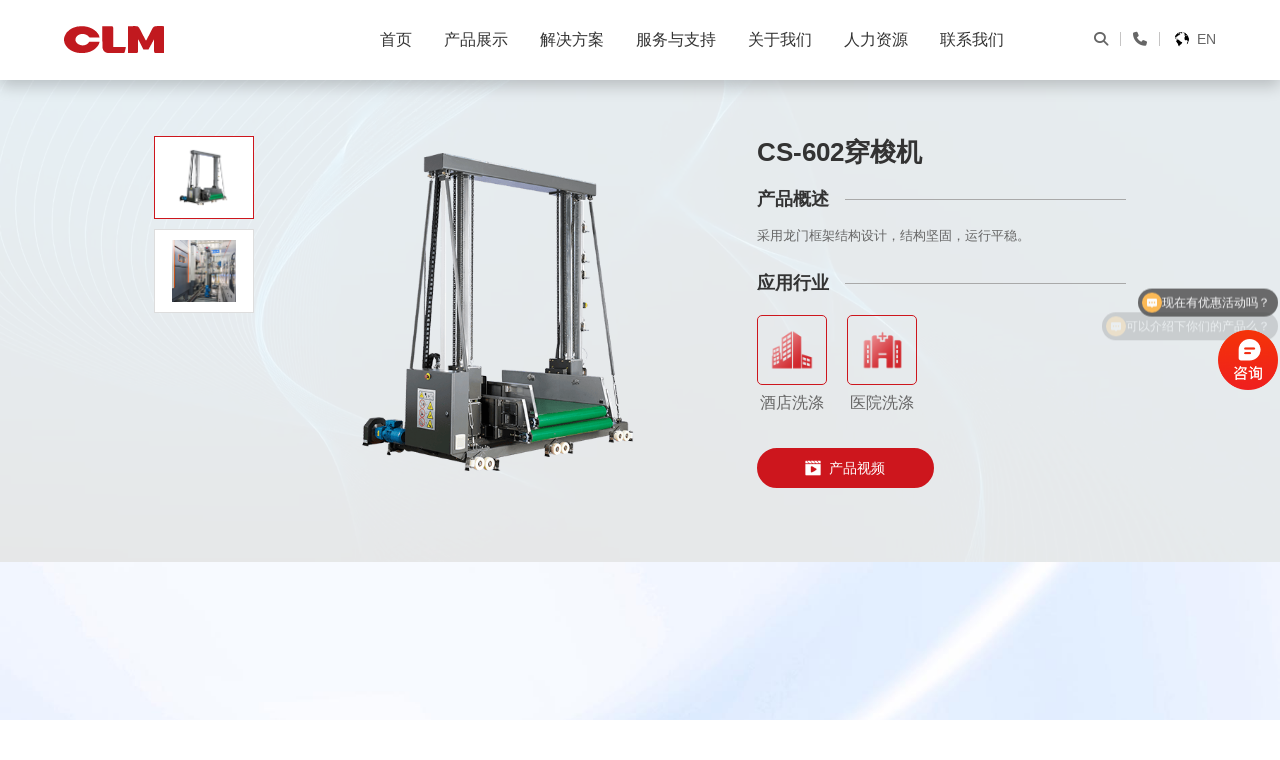

--- FILE ---
content_type: text/html; charset=UTF-8
request_url: https://www.chuandao.com/cpzs/xylxtlxt/cssssj/11.html
body_size: 9971
content:
<!DOCTYPE html>
<html lang="en">
<head>
<meta charset="UTF-8">
<meta http-equiv="X-UA-Compatible" content="IE=edge">
<meta name="viewport" content="width=device-width, initial-scale=1.0">
<title>CS-602穿梭机_江苏川岛智能装备股份有限公司</title>
<meta name="keywords" content="" />
<meta name="description" content="采用龙门框架结构设计，结构坚固，运行平稳。" />
<meta name="viewport" content="width=device-width, initial-scale=1, maximum-scale=1, user-scalable=no">
<meta content="telephone=no" name="format-detection">
   <!--[if lte IE 8]>
            <div class="web-ie2018">
               <dl>
                  <h4></h4> 
                  <h3>请升级浏览器版本</h3>
                  <h4>您正在使用旧版本浏览器。请升级浏览器以获得更好的体验。</h4>
                  <dd>
                    <a href="//www.google.com/chrome" target="_blank"><span>Chrome</span></a>
                    <a href="//www.firefox.com/" target="_blank"><span>Firefox</span></a>
                    <a href="//www.apple.com/safari/" target="_blank"><span>Safari</span></a>
                    <a href="//www.microsoft.com/en-us/windows/microsoft-edge" target="_blank"><span>Edge</span></a>
                  </dd>
               </dl>
            </div>
<![endif]-->
<link rel="shortcut icon" href="/static/chuandao/static/img/dh.png" type="image/x-icon">
<link rel="stylesheet" href="/static/chuandao/static/css/clm.css?v=101">
<link rel="stylesheet" href="/static/chuandao/static/css/clm-h5.css?v=83">
<link rel="stylesheet" href="/static/chuandao/static/css/aos.css">   
<link rel="stylesheet" href="/static/chuandao/static/css/swiper.min.css">
<link rel="stylesheet" href="/static/chuandao/static/css/all.min.css">
<link rel="stylesheet" href="/static/chuandao/static/css/nav.css" />
<script type="text/javascript" src="/static/chuandao/static/js/jquery-2.1.0.js"></script>
<script type="text/javascript" src="/static/chuandao/static/js/swiper.min.js"></script>
<script type="text/javascript" src="/static/chuandao/static/js/aos.js"></script>
<script type="text/javascript" src="/static/chuandao/static/js/nav.js"></script>
<script type="text/javascript" src="/static/chuandao/static/js/share.js"></script>
<script type="text/javascript" src="/static/chuandao/static/js/jquery.qrcode.min.js"></script>
<script type="text/javascript" src="/static/chuandao/static/js/index.js"></script>
<script type="text/javascript" src="/static/chuandao/static/js/drf.js"></script>
<script>
var _hmt = _hmt || [];
(function() {
  var hm = document.createElement("script");
  hm.src = "https://hm.baidu.com/hm.js?d5d439f5a148f8ce023a7558ca779445";
  var s = document.getElementsByTagName("script")[0]; 
  s.parentNode.insertBefore(hm, s);
})();
</script>
</head>
<script>   
    image = new Image();   
    image.src = "/static/chuandao/static/img/clm_banner.jpg";
</script> 
<body class="drawer drawer--right">
<!-- pc -->
<div class="pc-1200px"><p><strong>2020 官网升级中!</strong><span>现在您访问官网的浏览器设备分辨率宽度低于1280px</br>请使用高分辨率宽度访问。</span></p></div>
<!-- head -->
<div class="div1">
    <div class="head">
        
            <div class="icenter">
                <!-- logo.svg -->
                <div class="left">
                    <a href="/" class="logo">
                        <img src="/static/upload/2023/05/17/202305179615.svg" alt="江苏川岛智能装备股份有限公司">
                    </a>                 
                </div>
    
                <div class="right">
    
                    <div class="content">
                        <ul>
							<li>                                              
                                 <a href="/" class="a">首页</a> 
                            </li>
                            <li>                                              
                                 <a href="http://www.chuandao.com/cpzs/" class="a">产品展示</a> 
                                 <div class="slide2">
                                    <div class="le">
                                        				                                                                <a href="http://www.chuandao.com/cpzs/xylxt/" class="min on"><img src="/static/upload/2023/05/17/202305174390.png"><span>洗衣龙系统</span></a>
                                                                                				                                                                <a href="http://www.chuandao.com/cpzs/ytsbxl/" class="min "><img src="/static/upload/2023/05/17/202305175785.png"><span>熨烫设备系列</span></a>
                                                                                				                                                                <a href="http://www.chuandao.com/cpzs/xygcwlxt/" class="min "><img src="/static/upload/2023/05/18/202305189253.png"><span>洗衣工厂物流系统</span></a>
                                                                                				                                                                <a href="http://www.chuandao.com/cpzs/gfclx/" class="min "><img src="/static/upload/2024/11/19/202411195548.png"><span>工服处理线</span></a>
                                                                                				                                                                <a href="http://www.chuandao.com/cpzs/gyxyjxl/" class="min "><img src="/static/upload/2023/05/17/202305172664.png"><span>工业洗衣机系列</span></a>
                                                                                				                                                                <a href="http://www.chuandao.com/cpzs/syxyjxl/" class="min "><img src="/static/upload/2025/09/28/202509281172.png"><span>商用洗衣机系列</span></a>
                                                                                                                    </div>
                                    <div class="ri">
                                            <dl class="active">
                                                                                            <dd><a href="http://www.chuandao.com/cpzs/xylxtlxt/tsszzj/3.html"><img src="/static/upload/2023/05/19/202305193675.png" alt="{'$v['title']'}"><h4>装载机</h4></a></dd>
                                                                                                <dd><a href="http://www.chuandao.com/cpzs/xylxtlxt/sdsgyxyj/6.html"><img src="/static/upload/2025/08/22/202508222563.png" alt="{'$v['title']'}"><h4>酒店系列60公斤洗衣龙</h4></a></dd>
                                                                                                <dd><a href="http://www.chuandao.com/cpzs/xylxtlxt/yzstsj/8.html"><img src="/static/upload/2024/11/14/202411148376.png" alt="{'$v['title']'}"><h4>框架型压榨机</h4></a></dd>
                                                                                                <dd><a href="http://www.chuandao.com/cpzs/xylxtlxt/cssssj/11.html"><img src="/static/upload/2023/05/19/202305198591.png" alt="{'$v['title']'}"><h4>CS-602穿梭机</h4></a></dd>
                                                                                                <dd><a href="http://www.chuandao.com/cpzs/xylxtlxt/gtshgj/14.html"><img src="/static/upload/2025/08/22/202508221033.png" alt="{'$v['title']'}"><h4>蒸汽式贯通式烘干机</h4></a></dd>
                                                                                                <dd><a href="http://www.chuandao.com/cpzs/xylxtlxt/rmsjj/16.html"><img src="/static/upload/2023/10/09/202310096739.png" alt="{'$v['title']'}"><h4>绒毛收集机</h4></a></dd>
                                                                                            </dl>
                                            <dl>
												                                                <dd><a href="http://www.chuandao.com/cpzs/ytsbxlsbxl/ypjxl/174.html"><img src="/static/upload/2025/08/22/202508226583.png" alt="{'$v['title']'}"><h4>蒸汽加热柔性槽式熨平机</h4></a></dd>
                                                                                                <dd><a href="http://www.chuandao.com/cpzs/ytsbxlsbxl/ypjxl/22.html"><img src="/static/upload/2025/08/22/202508223114.png" alt="{'$v['title']'}"><h4>燃气加热槽式熨平机</h4></a></dd>
                                                                                                <dd><a href="http://www.chuandao.com/cpzs/ytsbxlsbxl/ypjxl/23.html"><img src="/static/upload/2025/08/22/202508226583.png" alt="{'$v['title']'}"><h4>蒸汽加热刚性槽式熨平机</h4></a></dd>
                                                                                                <dd><a href="http://www.chuandao.com/cpzs/ytsbxlsbxl/zdjxl/27.html"><img src="/static/upload/2024/11/15/202411153976.png" alt="{'$v['title']'}"><h4>毛巾折叠机系列—气吹</h4></a></dd>
                                                                                                <dd><a href="http://www.chuandao.com/cpzs/ytsbxlsbxl/zdjxl/30.html"><img src="/static/upload/2024/11/15/202411153555.png" alt="{'$v['title']'}"><h4>快速折叠机系列</h4></a></dd>
                                                                                                <dd><a href="http://www.chuandao.com/cpzs/ytsbxlsbxl/ypjxl/134.html"><img src="/static/upload/2025/08/21/202508214948.png" alt="{'$v['title']'}"><h4>蒸汽加热辊槽熨平机</h4></a></dd>
                                                                                            </dl>
                                            <dl>
												                                                <dd><a href="http://www.chuandao.com/cpzs/xygcwlxtgcwlxt/fjxt/170.html"><img src="/static/upload/2025/05/15/202505156665.png" alt="{'$v['title']'}"><h4>医院布草洗涤分拣系统</h4></a></dd>
                                                                                                <dd><a href="http://www.chuandao.com/cpzs/xygcwlxtgcwlxt/fjxt/31.html"><img src="/static/upload/2024/11/15/202411154791.png" alt="{'$v['title']'}"><h4>酒店布草洗涤分拣系统</h4></a></dd>
                                                                                                <dd><a href="http://www.chuandao.com/cpzs/xygcwlxtgcwlxt/dd/32.html"><img src="/static/upload/2023/05/22/202305223243.png" alt="{'$v['title']'}"><h4>后吊袋</h4></a></dd>
                                                                                                <dd><a href="http://www.chuandao.com/cpzs/xygcwlxtgcwlxt/dd/33.html"><img src="/static/upload/2023/05/23/202305237565.png" alt="{'$v['title']'}"><h4>前吊袋</h4></a></dd>
                                                                                            </dl>
                                            <dl>
												                                                <dd><a href="http://www.chuandao.com/cpzs/gyxyjxlxyjxl/gyxyjxl/34.html"><img src="/static/upload/2025/08/22/202508224483.png" alt="{'$v['title']'}"><h4>12/15/20/25kg标准版水洗机</h4></a></dd>
                                                                                                <dd><a href="http://www.chuandao.com/cpzs/gyxyjxlxyjxl/gyxyjxl/35.html"><img src="/static/upload/2025/08/21/202508211864.png" alt="{'$v['title']'}"><h4>30/40/60/100/120kg水洗机</h4></a></dd>
                                                                                                <dd><a href="http://www.chuandao.com/cpzs/gyxyjxlxyjxl/gyhgjxl/127.html"><img src="/static/upload/2025/08/21/202508218707.png" alt="{'$v['title']'}"><h4>100kg前倾斜烘干机</h4></a></dd>
                                                                                                <dd><a href="http://www.chuandao.com/cpzs/gyxyjxlxyjxl/gyxyjxl/125.html"><img src="/static/upload/2025/08/21/202508217949.png" alt="{'$v['title']'}"><h4>12/15/20/25kg专业版水洗机</h4></a></dd>
                                                                                                <dd><a href="http://www.chuandao.com/cpzs/gyxyjxlxyjxl/gyhgjxl/121.html"><img src="/static/upload/2025/08/21/202508218284.png" alt="{'$v['title']'}"><h4>15/20/25kg烘干机</h4></a></dd>
                                                                                                <dd><a href="http://www.chuandao.com/cpzs/gyxyjxlxyjxl/gyhgjxl/122.html"><img src="/static/upload/2025/08/21/202508213242.png" alt="{'$v['title']'}"><h4>40/60/100/120kg烘干机</h4></a></dd>
                                                                                            </dl>
                                            <dl>
												                                                <dd><a href="http://www.chuandao.com/cpzs/syxyjxl/sytbjxl/129.html"><img src="/static/upload/2025/08/21/202508213833.png" alt="{'$v['title']'}"><h4>12/15/20/25公斤投币悬浮式水洗机</h4></a></dd>
                                                                                                <dd><a href="http://www.chuandao.com/cpzs/syxyjxl/sytbjxl/128.html"><img src="/static/upload/2025/08/21/202508218241.png" alt="{'$v['title']'}"><h4>12/15/20/25公斤投币硬连接水洗机</h4></a></dd>
                                                                                                <dd><a href="http://www.chuandao.com/cpzs/syxyjxl/sytbjxl/130.html"><img src="/static/upload/2025/08/21/202508212631.png" alt="{'$v['title']'}"><h4>12/15/20kg投币堆叠式烘干机</h4></a></dd>
                                                                                                <dd><a href="http://www.chuandao.com/cpzs/syxyjxl/sytbjxl/131.html"><img src="/static/upload/2025/08/21/202508219584.png" alt="{'$v['title']'}"><h4>12/15/20/25kg单层投币烘干机</h4></a></dd>
                                                                                                <dd><a href="http://www.chuandao.com/cpzs/syxyjxl/sytbjxl/132.html"><img src="/static/upload/2025/08/21/202508211226.png" alt="{'$v['title']'}"><h4>12/15/20kg投币硬连接堆叠式洗烘机</h4></a></dd>
                                                                                            </dl>
                                    </div>
                                 </div>
                            </li>
                            <li>
                                <a href="http://www.chuandao.com/jjfa/" class="a">解决方案</a>
                                <div class="slide">
                                    <div class="imgbox"><img src="/static/upload/2025/08/07/202508074753.png" alt=""></div>
                                       <div class="min">
                                            				                            											<a href="http://www.chuandao.com/jjfa/jdxdgs/"><img src="/static/upload/2023/05/17/202305178823.png" alt="酒店洗涤公司">酒店洗涤公司</a>
											                                            				                            											<a href="http://www.chuandao.com/jjfa/yyxdgs/"><img src="/static/upload/2023/05/17/202305176358.png" alt="医院洗涤公司">医院洗涤公司</a>
											                                            				                            											<a href="http://www.chuandao.com/jjfa/jgxyf/"><img src="/static/upload/2023/05/17/202305178363.png" alt="机构洗衣房">机构洗衣房</a>
											                                            				                            											<a href="http://www.chuandao.com/jjfa/xyd/"><img src="/static/upload/2023/05/17/202305174616.png" alt="洗衣店">洗衣店</a>
											                                            				                            											<a href="http://www.chuandao.com/jjfa/zzxy/"><img src="/static/upload/2023/05/17/202305175073.png" alt="自助洗衣">自助洗衣</a>
											                                            				                            											<a href="http://www.chuandao.com/jjfa/bcxdcjm/"><img src="/static/upload/2023/05/17/202305179399.png" alt="布草洗涤厂加盟">布草洗涤厂加盟</a>
											                                                                                   </div>
                                </div>
                            </li>
                            <li>
                                <a href="http://www.chuandao.com/fwyzc/" class="a">服务与支持</a>
                                <div class="slide">
                                    <div class="imgbox"><img src="/static/upload/2023/05/17/202305173721.jpg" alt=""></div>
                                       <div class="min">
                                            				                            											<a href="http://www.chuandao.com/fwyzc/"><img src="/static/upload/2023/05/17/202305173579.png" alt="售后服务">售后服务</a>
											                                            				                            											<a href="http://www.chuandao.com/fwyzc/gmpj/"><img src="/static/upload/2023/05/17/202305179774.png" alt="购买配件">购买配件</a>
											                                                                                   </div>
                                </div>
                            </li>
                            <li>
                                <a href="http://www.chuandao.com/gywm/" class="a">关于我们</a>
                                <div class="slide">
                                    <div class="imgbox"><img src="/static/upload/2025/08/07/202508074832.jpg" alt=""></div>
                                       <div class="min">
                                            				                            											<a href="http://www.chuandao.com/gywm/"><img src="/static/upload/2023/05/17/202305176600.png" alt="企业概况">企业概况</a>
											                                            				                            											<a href="http://www.chuandao.com/gywm/qywh/"><img src="/static/upload/2023/05/17/202305175159.png" alt="企业文化">企业文化</a>
											                                            				                            											<a href="http://www.chuandao.com/gywm/ryzz/"><img src="/static/upload/2023/05/17/202305178249.png" alt="荣誉资质">荣誉资质</a>
											                                            				                            											<a href="http://www.chuandao.com/gywm/qyxw/"><img src="/static/upload/2023/05/17/202305172141.png" alt="企业新闻">企业新闻</a>
											                                            				                                                                                                               </div>
                                </div>
                            </li>
                            <li>
                                <a href="http://www.chuandao.com/rlzy/" class="a">人力资源</a>
                                <div class="slide">
                                    <div class="imgbox"><img src="/static/upload/2025/08/07/202508071864.png" alt=""></div>
                                       <div class="min">
                                            				                            											<a href="http://www.chuandao.com/rlzy/"><img src="/static/upload/2023/05/17/202305177906.png" alt="人才理念">人才理念</a>
											                                            				                            											<a href="http://www.chuandao.com/rlzy/#human04"><img src="/static/upload/2023/05/17/202305174719.png" alt="加入我们">加入我们</a>
											                                                                                   </div>
                                </div>
                            </li>
                            <li>
                                <a href="http://www.chuandao.com/lxwm/" class="a">联系我们</a> 
                           </li>
                        </ul>
                        
                        <div class="tools">
                                <a href="/gywm/ss/" class="fa fa-search"></a>
                                <a href="tel:132-4578-5935" class="fa fa-phone">
                                    <div class="p_body">132-4578-5935</div>
                                </a>
                                <a href="/en" class="lang"><img src="/static/chuandao//static/img/dh_icon.gif" alt=""> EN</a>
                        </div>
                     </div>
                </div>
                 <!-- 手机导航 -->
           <button type="button" class="drawer-toggle drawer-hamburger"> <span class="drawer-hamburger-icon"></span></button>                      
            <nav class="drawer-nav" role="navigation">
                <ul class="drawer-menu">
                    <ul class="drawer-menu">
                    <li><a class="drawer-menu-item" href="/">首页</a></li>
                								  
				                <li class="drawer-dropdown"><a class="drawer-menu-item" href="javascript:;" data-toggle="dropdown" role="button" aria-expanded="false">产品展示<span class="drawer-caret"></span></a>
                    <ul class="drawer-dropdown-menu">
                                                                        <li><a  class="drawer-dropdown-menu-item" href="http://www.chuandao.com/cpzs/xylxt/" title="5">洗衣龙系统</a></li>
                                                                                                <li><a  class="drawer-dropdown-menu-item" href="http://www.chuandao.com/cpzs/ytsbxl/" title="4">熨烫设备系列</a></li>
                                                                                                <li><a  class="drawer-dropdown-menu-item" href="http://www.chuandao.com/cpzs/xygcwlxt/" title="3">洗衣工厂物流系统</a></li>
                                                                                                <li><a  class="drawer-dropdown-menu-item" href="http://www.chuandao.com/cpzs/gfclx/" title="2">工服处理线</a></li>
                                                                                                <li><a  class="drawer-dropdown-menu-item" href="http://www.chuandao.com/cpzs/gyxyjxl/" title="1">工业洗衣机系列</a></li>
                                                                                                <li><a  class="drawer-dropdown-menu-item" href="http://www.chuandao.com/cpzs/syxyjxl/" title="0">商用洗衣机系列</a></li>
                                                                    </ul>
                </li>
                																																																																																																																																																																																																																																																																																																																																																																																																																				  
				                <li class="drawer-dropdown"><a class="drawer-menu-item" href="javascript:;" data-toggle="dropdown" role="button" aria-expanded="false">解决方案<span class="drawer-caret"></span></a>
                    <ul class="drawer-dropdown-menu">
                                                                        <li><a  class="drawer-dropdown-menu-item" href="http://www.chuandao.com/jjfa/jdxdgs/" title="0">酒店洗涤公司</a></li>
                                                                                                <li><a  class="drawer-dropdown-menu-item" href="http://www.chuandao.com/jjfa/yyxdgs/" title="0">医院洗涤公司</a></li>
                                                                                                <li><a  class="drawer-dropdown-menu-item" href="http://www.chuandao.com/jjfa/jgxyf/" title="0">机构洗衣房</a></li>
                                                                                                <li><a  class="drawer-dropdown-menu-item" href="http://www.chuandao.com/jjfa/xyd/" title="0">洗衣店</a></li>
                                                                                                <li><a  class="drawer-dropdown-menu-item" href="http://www.chuandao.com/jjfa/zzxy/" title="0">自助洗衣</a></li>
                                                                                                <li><a  class="drawer-dropdown-menu-item" href="http://www.chuandao.com/jjfa/bcxdcjm/" title="0">布草洗涤厂加盟</a></li>
                                                                    </ul>
                </li>
                																																																																																																																				  
				                <li class="drawer-dropdown"><a class="drawer-menu-item" href="javascript:;" data-toggle="dropdown" role="button" aria-expanded="false">服务与支持<span class="drawer-caret"></span></a>
                    <ul class="drawer-dropdown-menu">
                                                                        <li><a  class="drawer-dropdown-menu-item" href="http://www.chuandao.com/fwyzc/" title="0">售后服务</a></li>
                                                                                                <li><a  class="drawer-dropdown-menu-item" href="http://www.chuandao.com/fwyzc/gmpj/" title="0">购买配件</a></li>
                                                                    </ul>
                </li>
                																																																				  
				                <li class="drawer-dropdown"><a class="drawer-menu-item" href="javascript:;" data-toggle="dropdown" role="button" aria-expanded="false">关于我们<span class="drawer-caret"></span></a>
                    <ul class="drawer-dropdown-menu">
                                                                        <li><a  class="drawer-dropdown-menu-item" href="http://www.chuandao.com/gywm/" title="0">企业概况</a></li>
                                                                                                <li><a  class="drawer-dropdown-menu-item" href="http://www.chuandao.com/gywm/qywh/" title="0">企业文化</a></li>
                                                                                                <li><a  class="drawer-dropdown-menu-item" href="http://www.chuandao.com/gywm/ryzz/" title="0">荣誉资质</a></li>
                                                                                                <li><a  class="drawer-dropdown-menu-item" href="http://www.chuandao.com/gywm/qyxw/" title="0">企业新闻</a></li>
                                                                                                                    </ul>
                </li>
                																																																																																																																																												  
				                <li class="drawer-dropdown"><a class="drawer-menu-item" href="javascript:;" data-toggle="dropdown" role="button" aria-expanded="false">人力资源<span class="drawer-caret"></span></a>
                    <ul class="drawer-dropdown-menu">
                                                                        <li><a  class="drawer-dropdown-menu-item" href="http://www.chuandao.com/rlzy/" title="0">人才理念</a></li>
                                                                                                <li><a  class="drawer-dropdown-menu-item" href="http://www.chuandao.com/rlzy/#human04" title="0">加入我们</a></li>
                                                                    </ul>
                </li>
                																																																				  
				                <li><a class="drawer-menu-item" href="http://www.chuandao.com/lxwm/">联系我们</a></li>
                																																																																																																																																																																																																																																																																																																																																																																																																																																																																																																																																																																																																																																																																																																																																																																																																												                </ul>
                </ul>
            </nav>
            </div>  
    </div>   
</div>

<script type="text/javascript">
       var cc_t = localStorage.getItem('scrollTop')

            if(cc_t>=200){
                  $(".div1").addClass("div2")
            }
        $(function(){
            
          //导航
            window.onscroll=function(){ 
              var t=document.documentElement.scrollTop||document.body.scrollTop;  
              localStorage.setItem('scrollTop',t)
              if(t>=200){ 
                  $(".div1").addClass("div2")
              }else{        
                  $(".div1").removeClass("div2")
              } 
              }
  
      })
         
           
</script>

<script>
    $(".head .icenter .right  ul li .slide2 .le .min").mouseenter(function(){
        $(this).addClass("on").siblings().removeClass("on")
        var dex = $(this).index()
        $('.head .icenter .right  ul li .slide2 .ri dl').eq(dex).addClass("active").siblings().removeClass("active")
    })
    // var pd =$(window).width()*0.15
    // $(".head .icenter .right ul li .slide2 .le").css("padding-left",pd)
</script>

<div class="proinfo_banner">
    <div class="vi"><video src="/static/chuandao/static/img/cpsp.mp4?v=3" muted="" autoplay="" loop=""></video></div>
        <div class="icenter3">
            <div class="left " aos="fade-right">
                <div class="tab">
                    															                  <div class="icon"><img src="/static/upload/2023/05/19/202305198418.png" alt=""></div>
                  					                  <div class="icon"><img src="/static/upload/2024/11/21/202411214953.png" alt=""></div>
                  				                      </div>

                <div class="main">
                    															                    <div class="icon active"><img src="/static/upload/2023/05/19/202305198418.png" alt=""></div>
                    					                    <div class="icon active"><img src="/static/upload/2024/11/21/202411214953.png" alt=""></div>
                    				                  </div>

            </div>

            <div class="right" aos="fade-left">
                <h3>CS-602穿梭机</h3>
                <h4>产品概述</h4>
                <p>采用龙门框架结构设计，结构坚固，运行平稳。</p>
                <h4>应用行业</h4>
                <dl><dd><div class="icon"><img src="/static/chuandao/static//uploads/2022/10/d_j1.png"/></div><span>酒店洗涤</span></dd><dd><div class="icon"><img src="/static/chuandao/static//uploads/2022/10/d_j2.png"/></div><span>医院洗涤</span></dd></dl>                <a href="javascript:;" class="amore" data-text="产品视频">
                     <img src="/static/chuandao/static/img/proinfo_i.png" alt=""> <span>产品视频</span>
                     <video>
                        <source src="/static/upload/2024/11/29/202411295669.mp4" type="video/mp4">
                    </video>
                </a>
            </div>
        </div>
</div>


<div class="vi_box">
        <div class="box">
          <div class="video">
            <img src="/static/chuandao/static/img/vi_close.png" class="close">
            <video src="" controls=""> </video>
          </div>
        </div>
    </div>

    <script>
      $(function(){
        $(".proinfo_banner .right .amore").click(function(){
         var src= $(".proinfo_banner .right .amore video source").attr("src");
             $(".vi_box video").attr("src",src)
             $(".vi_box video").trigger("play")
            $(".vi_box").fadeIn();
    
       })
       $(".vi_box .close").click(function(){
        $(".vi_box video").attr("src","")
        $(".vi_box video").trigger("pause")
          $(".vi_box").fadeOut();
       })
      })
    
    </script>


<script>
    $(function(){
        $(".div1").addClass("div3")
        $(".proinfo_banner .left .tab .icon").eq(0).addClass("active")
        $('.proinfo_banner .left .tab .icon').mouseenter(function(){
            var dex =$(this).index();
            $(this).addClass("active").siblings().removeClass("active");
            $(".proinfo_banner .left .main .icon").eq(dex).addClass("active").siblings().removeClass("active");
        })
        $(".proinfo_banner .left .main .icon").eq(0).siblings().removeClass("active")
        $(".proinfo_banner .left .main .icon").eq(0).addClass("active")
    })
</script>

<!-- proinfo01 -->
<div class="proinfo01">

    <div class="top">

        <div class="icenter3">
            <div class="le" aos="fade-right">
                <!-- 如果需要分页器 -->
                <div class="swiper-pagination info01Swiper-pagination"></div>       
                <div class="swiper info01Swiper">
                    <div class="swiper-wrapper">
                        <div class="swiper-slide"><img src="/static/chuandao/static//uploads/2022/10/g1.png"/></div>                    </div>               
                </div>
                  
            </div>
            <div class="ri" aos="fade-left">
                <h3>技术特点</h3>
                <div class="swiper pr01Swiper">
                    <div class="swiper-wrapper">
                        <div class="swiper-slide"><ul class=" list-paddingleft-2"><li><h4>龙门框架</h4><h5>采用龙门框架结构设计，结构坚固，运行平稳</h5></li><li><h4>双层结构</h4><h5>采用双层结构设计，传输效率更高</h5></li><li><h4>保护装置</h4><h5>底部两边设计有触碰保护装置，有效保护人身安全</h5></li><li><h4>输送平稳</h4><h5>行走及输送可实现精确的停位，输送平稳，不会因为停电造成人员受伤或者机器的损坏</h5></li></ul></div>                    </div>               
                </div>        
                <!-- 如果需要导航按钮 -->
                <div class="swiper-button-prev pr01Swiper-button-prev fa fa-angle-left"></div>
                <div class="swiper-button-next pr01Swiper-button-next fa fa-angle-right"></div>
            </div>
        </div>
    </div>

<script>        
        var pr01Swiper = new Swiper ('.pr01Swiper', {
          
        //   loop:true,
          navigation: {
            nextEl: '.pr01Swiper-button-next',
            prevEl: '.pr01Swiper-button-prev',
          },
          spaceBetween: 40,
          autoplay: {
                delay: 5000,
                stopOnLastSlide: false,
                disableOnInteraction: false,
                },
 		// effect: 'fade',
  		// speed:1000,
        })        

        var info01Swiper = new Swiper ('.info01Swiper', {
          
          // 如果需要分页器
          pagination: {
            el: '.info01Swiper-pagination',
          },
          loop:true,
          autoplay: {
                delay: 5000,
                stopOnLastSlide: false,
                disableOnInteraction: false,
            },
        })        
        </script>

    <div class="icenter3">
			<dl aos="fade-up"><dd><div class="icon"><img src="/static/chuandao/static//uploads/2022/08/ny_js01.png"/></div><h4>洁净度高</h4><p>CLM洗衣笼密封性能性好，有效保证不漏水、运行噪音低</p></dd><dd><div class="icon"><img src="/static/chuandao/static//uploads/2022/08/ny_js02.png"/></div><h4>破损率低</h4><p>装料口设置在地面70CM高的距离，实现轻松装料，人性化设计。</p></dd><dd><div class="icon"><img src="/static/chuandao/static//uploads/2022/08/ny_js03.png"/></div><h4>节能高效</h4><p>所有电器、气动元件均采用德国、日本品牌。</p></dd><dd><div class="icon"><img src="/static/chuandao/static//uploads/2022/08/ny_js04.png"/></div><h4>稳定性好</h4><p>洗衣笼内筒采用4mm厚度不锈钢，比欧洲其他品牌材料更厚更坚固。</p></dd></dl>    </div>

</div>

    
<script>
    if($(".proinfo01 dl").html().trim()==""){
        $(".proinfo01 dl").css("margin","0px")
    }
</script>


<!-- proinfo02 -->
<div class="proinfo02">
        <div class="icenter3">
                <h3 aos="fade-up">技术参数</h3>
            <ul aos="fade-up">
                    <li>
                        <img src="/static/upload/2025/09/18/202509189260.png" alt="CS-602穿梭机">
                    </li>
            </ul>
            <a href="" class="amore" data-text="产品手册"><img src="/static/chuandao/static/img/wendang.png" alt=""> <span>产品手册</span></a>
        </div>
</div>

<!-- proinfo03 -->
<div class="proinfo03">
        <div class="icenter3">
            <h3 aos="fade-up">与我们取得联系</h3>
            <h4 aos="fade-up">如果您对我们的产品有任何疑问，请随时与我们联系。我们会尽快给你回复。</h4>
            <div class="min" aos="fade-up">
                <a href="http://www.chuandao.com/lxwm/" class="amore amore2" data-text="联系我们"><span>联系我们</span> </a>
                <a href="http://www.chuandao.com/cpzs/xylxtlxt/cssssj/" class="amore amore2" data-text="返回列表"><span>返回列表</span> </a>
            </div>
            <div class="share">
                <span>关注我们:</span>
                <div class="s">
                <a href="javascript:;" class="fab fa-weixin weixinbottom"></a>
                <a href="javascript:;" class="fab fa-tiktok douyinbottom"></a>
                <!--<a href="https://www.facebook.com/clmlaundry" class="fab fa-facebook" target="_blank"></a>
                <a href="https://www.youtube.com/@clmlaundry" class="fab fa-youtube" target="_blank"></a>
                <a href="https://www.linkedin.com/company/chuandao" class="fab fa-linkedin" target="_blank"></a>
                <a href="https://www.instagram.com/clmlaundrygroup" class="fab fa-instagram" target="_blank"></a>
                <a href="https://wpa.qq.com/msgrd?v=3&amp;uin=520093724&amp;site=qq&amp;menu=yes" class="fab fa-qq" target="_blank"> </a>-->
                </div>
            </div>
        </div>
</div>
<!-- side_btn -->
<!--<div class="side_btn">
    <a href="javascript:;">
        <img src="/static/chuandao/static/img/icon_main_side.png" alt="">
    </a>
</div>-->
<!-- 弹窗表单 -->
<!--<div class="bd-mask offertc">
		<div class="tcbox">
			<div class="contwarp">
				<h3>欢迎在此留言</h3>
				<form action="https://www.chuandao.com/message/index.html" onsubmit="return checkform()" method="POST">
                <input name="tid" type="hidden" value="28" >
					<div class="min">
						<span><input type="text" name="user" id="user" placeholder="姓名*"></span>
						<span><input type="text" name="tel" id="tel" placeholder="电话*"></span>
						<span>
                            <select class="" name="xuqiu" id="xuqiu">
                                <option value="你的需求?">你的需求?</option>
                                <option value="1">产品采购</option>
                                <option value="2">产品询价</option>
                                <option value="3">加盟</option>
                            </select>
                        </span>
                        <span><input type="text" name="diqu" id="diqu" placeholder="购买地区"></span>
						<span><textarea name="body" id="body" placeholder="留言"></textarea></span>
					</div>
					<button type="submit" name="submit" class="more01">提交</button>
				</form>
				<img src="/static/chuandao/static/img/close.png" class="close">
			</div>
		</div> 
	</div>-->

<script>
			$(function(){
				$(".side_btn").click(function(){
					$(".bd-mask").fadeIn();
				});
				$(".contwarp .close").click(function(){
					$(".bd-mask").fadeOut();
				});
			})
		</script>


<!-- footer -->
<footer>
    <svg class="waves aos-init aos-animate" xmlns="http://www.w3.org/2000/svg" xmlns:xlink="http://www.w3.org/1999/xlink" viewBox="0 24 150 28" preserveAspectRatio="none" shape-rendering="auto" aos="fade-up">
        <defs>
            <path id="gentle-wave" d="M-160 44c30 0 58-18 88-18s 58 18 88 18 58-18 88-18 58 18 88 18 v44h-352z"></path>
        </defs>
        <g class="parallax">
            <use xlink:href="#gentle-wave" x="48" y="0" fill="rgba(32,32,32,0.5)"></use>
            <use xlink:href="#gentle-wave" x="48" y="3" fill="rgba(32,32,32,0.3)"></use>
            <use xlink:href="#gentle-wave" x="48" y="5" fill="rgba(32,32,32,0.1)"></use>
            <use xlink:href="#gentle-wave" x="48" y="7" fill="rgba(32,32,32,1)"></use>
        </g>
    </svg>

      <div class="icenter">
        <div class="icon"><img src="/static/upload/2023/05/17/202305179615.svg" alt="江苏川岛智能装备股份有限公司"></div>
        <div class="top">
            <dl>
                <dd>
                    <h3><a href="http://www.chuandao.com/cpzs/">产品展示</a></h3>
                    <div class="min">
                        				                                <a href="http://www.chuandao.com/cpzs/xylxt/">洗衣龙系统</a>
                        				        				                                <a href="http://www.chuandao.com/cpzs/ytsbxl/">熨烫设备系列</a>
                        				        				                                <a href="http://www.chuandao.com/cpzs/xygcwlxt/">洗衣工厂物流系统</a>
                        				        				                                <a href="http://www.chuandao.com/cpzs/gfclx/">工服处理线</a>
                        				        				                                <a href="http://www.chuandao.com/cpzs/gyxyjxl/">工业洗衣机系列</a>
                        				        				                                <a href="http://www.chuandao.com/cpzs/syxyjxl/">商用洗衣机系列</a>
                        				                            </div>
                </dd>
                <dd>
                    <h3><a href="http://www.chuandao.com/jjfa/">解决方案</a></h3>
                    <div class="min">
                        				                                <a href="http://www.chuandao.com/jjfa/jdxdgs/">酒店洗涤公司</a>
                        				        				                                <a href="http://www.chuandao.com/jjfa/yyxdgs/">医院洗涤公司</a>
                        				        				                                <a href="http://www.chuandao.com/jjfa/jgxyf/">机构洗衣房</a>
                        				        				                                <a href="http://www.chuandao.com/jjfa/xyd/">洗衣店</a>
                        				        				                                <a href="http://www.chuandao.com/jjfa/zzxy/">自助洗衣</a>
                        				        				                                <a href="http://www.chuandao.com/jjfa/bcxdcjm/">布草洗涤厂加盟</a>
                        				                            </div>
                </dd>
                <dd>
                    <h3><a href="http://www.chuandao.com/fwyzc/">服务与支持</a></h3>
                    <div class="min">
                        				                                <a href="http://www.chuandao.com/fwyzc/">售后服务</a>
                        				        				                                <a href="http://www.chuandao.com/fwyzc/gmpj/">购买配件</a>
                        				                            </div>
                </dd>
                <dd>
                    <h3><a href="http://www.chuandao.com/gywm/">关于我们</a></h3>
                    <div class="min">
                        				                                <a href="http://www.chuandao.com/gywm/">企业概况</a>
                        				        				                                <a href="http://www.chuandao.com/gywm/qywh/">企业文化</a>
                        				        				                                <a href="http://www.chuandao.com/gywm/ryzz/">荣誉资质</a>
                        				        				                                <a href="http://www.chuandao.com/gywm/qyxw/">企业新闻</a>
                        				        				        				                            </div>
                </dd>
                <dd>
                    <h3><a href="http://www.chuandao.com/rlzy/">人力资源</a></h3>
                    <div class="min">
                        				                                <a href="http://www.chuandao.com/rlzy/">人才理念</a>
                        				        				                                <a href="http://www.chuandao.com/rlzy/#human04">加入我们</a>
                        				                            </div>
                    <div class="box1">
                        <h3><a href="javascript:;">联系我们</a></h3>
                        <div class="min">
                            <a href="http://www.chuandao.com/lxwm/">联系我们</a>
                        </div>
                    </div>
                </dd>
            </dl>
            <div class="right">
                    <p>全国免费服务热线</p>
                    <h3>132-4578-5935</h3>
                    <p>
                    	<!--地址：<br>-->
                        地址：江苏省南通市崇川区兴港路388号 <br>
                        传真：0513-85663366                    </p>
                    <div class="ewm">
                        <div class="ewm01">
                                <img src="/static/chuandao/static/img/ewm1.jpg" alt="微信公众号">
                                <span>微信公众号</span>
                        </div>
                        <div>
                            <img src="/static/chuandao/static/img/ewm2.jpg" alt="微信小程序">
                            <span>微信小程序</span>
                        </div>
                    </div>
            </div>
        </div>
        <div class="bot"> 
            <div class="left">  
                <span>@ 2022 江苏川岛智能装备股份有限公司</span> <a rel="nofollow" href="https://beian.miit.gov.cn/" target="_blank">苏ICP备2023002803号-2</a>
                <a href="javascript:;">隐私政策</a><a href="javascript:;">法律声明</a>
            </div>
            <div class="share">
                <a href="javascript:;" class="fab fa-weixin weixinbottom"></a>
                <a href="javascript:;" class="fab fa-tiktok douyinbottom"></a>
                <!--<a href="https://www.facebook.com/clmlaundry" class="fab fa-facebook" target="_blank"></a>
                <a href="https://www.youtube.com/@clmlaundry" class="fab fa-youtube" target="_blank"></a>
                <a href="https://www.linkedin.com/company/chuandao" class="fab fa-linkedin" target="_blank"></a>
                <a href="https://www.instagram.com/clmlaundrygroup" class="fab fa-instagram" target="_blank"></a>
                <a href="https://wpa.qq.com/msgrd?v=3&amp;uin=520093724&amp;site=qq&amp;menu=yes" class="fab fa-qq" target="_blank"> </a>-->
            </div>
        </div>
      </div>  
</footer>
<script>
    $(function(){
		var acc=0;
		var acc1=0;
		var acc2=0;
        $(".fa-qq").click(function(){
            $(this).socialShare("tQQ");
        })
        $(".fa-weibo").click(function(){
            $(this).socialShare("sinaWeibo");
        })
        $(".fa-twitter").click(function(){
            $(this).socialShare("Twitter");
        })
        $(".fa-facebook").click(function(){
            $(this).socialShare("Facebook");
        })
		$(".fa-linkedin").click(function(){
            $(this).socialShare("linkedinShare");
        })
		$(".fa-weixin").css("position","relative")
		$(".fa-weixin1").append("<div id=\"output1\" style=\"display:none;position: absolute; top: -200px; left: 50%; transform: translateX(-50%); padding: 8px; border: 1px solid #ddd; background-color: #fff;\"></div>");
        $(".fa-weixin1").mouseenter(function(){
            var di = window.location.pathname;
            let url =window.location.href
            if(acc==0){
                acc = 1;
                jQuery('#output1').qrcode(
                    {
                        render: "canvas", //也可以替换为table
                        width: 160,
                        height: 160,
                        text:url, 
                    }      
                );
            }

			$("#output1").css("display","block")
    
        })
		$(".fa-weixin1").mouseleave(function(){
			$("#output1").css("display","none")
		})

		$(".fa-weixin2").append("<div id=\"output2\" style=\"display:none;position: absolute; top: -200px; left: 50%; transform: translateX(-50%); padding: 8px; border: 1px solid #ddd; background-color: #fff;\"></div>");
        $(".fa-weixin2").mouseenter(function(){
            var di = window.location.pathname;
            let url =window.location.href
            if(acc1==0){
                acc1 = 1;
                jQuery('#output2').qrcode(
                    {
                        render: "canvas", //也可以替换为table
                        width: 160,
                        height: 160,
                        text:url, 
                    }      
                );
            }

			$("#output2").css("display","block")
    
        })
		$(".fa-weixin2").mouseleave(function(){
			$("#output2").css("display","none")
		})


		$(".fa-weixin3").append("<div id=\"output3\" style=\"display:none;position: absolute; top: -200px; left: 50%; transform: translateX(-50%); padding: 8px; border: 1px solid #ddd; background-color: #fff;\"></div>");
        $(".fa-weixin3").mouseenter(function(){
            var di = window.location.pathname;
            let url =window.location.href
            if(acc2==0){
                acc2 = 1;
                jQuery('#output3').qrcode(
                    {
                        render: "canvas", //也可以替换为table
                        width: 160,
                        height: 160,
                        text:url, 
                    }      
                );
            }

			$("#output3").css("display","block")
    
        })
		$(".fa-weixin3").mouseleave(function(){
			$("#output3").css("display","none")
		})


    })
</script>
<script>
    //if(window.location.pathname=="/culture/"){
    //    AOS.init({
    //    easing: 'ease-out-expo',
    //    duration: 700,
    //    once: true,
    //    disable: window.innerWidth < 1024
    //});
    //}else{
    //    AOS.init({
    //    easing: 'ease-out-expo',
    //    duration: 700,
    //    once: false,
    //    disable: window.innerWidth < 1024
    //});
    //}

    //window.addEventListener('resize', function () {
    //    window.location.reload();
    //});
    AOS.init({disable: 'mobile' });
    AOS.init({disable: 'phone' });
    AOS.init({disable: 'tablet' });
</script>
<script type='text/javascript'>
	function checkform(){
		var user = $.trim($("#user").val());
		var tel = $.trim($("#tel").val());
		var xuqiu = $.trim($("#xuqiu").val());
		var diqu = $.trim($("#diqu").val());
		var body = $.trim($("#body").val());
		if(user==''){
			alert('您的称呼不能为空');$("#user").focus();return false;
		}
		if(tel==''){
			alert('您的手机号不能为空');$("#tel").focus();return false;
		}
		$.post('/message/index',{user:user,tel:tel,ajax:1,body:body,tid:28,xuqiu:$("#xuqiu").val(),diqu:$("#diqu").val()},function(res){
		    
		    if(res.code==0){
		        alert('提交成功！');
		        window.location.href="/";
		        
		    }else{
		        //有错误
		        alert(res.msg);
		    }
		    
		},'json')
		
		return false;
	}
	
	$(document).ready(function(){
		
		 get_fields(28);
	});
	</script>
	<script src="https://stat.xiaonaodai.com/stat.php?id=49815945" language="JavaScript" type="text/javascript"></script>
</body>
</html>

--- FILE ---
content_type: text/css
request_url: https://www.chuandao.com/static/chuandao/static/css/clm.css?v=101
body_size: 39882
content:
*{padding: 0px;margin: 0px;}
*, ::after, ::before { box-sizing: border-box; }
body, h1, h2, h3, h4, h5, h6, hr, p, blockquote, dl, dt, dd, ul, ol, li, pre, fieldset, button, input, textarea, th, td { margin: 0; padding: 0; list-style: none; }
html{ font-family: '微软雅黑',Arial;color: #fff;background-color:#fff;font-size: 62.5%;}
h3,h4,h5,h6,a,span,p{color: #fff;font-family:'微软雅黑',Arial;font-weight: normal;display: block;}
img {width: 100%;object-fit: cover;transition: 0.3s;display: block;}
li {list-style: none;}
a {text-decoration: none; display: block;}
body,html {height: 100%;width: 100%;}
.imgbox {overflow: hidden;position: relative;}
:root {
  --blue: #1e90ff;
  --white: #ffffff;
  --dex:#cd161d;
}
.clearfix {zoom:1}
.clearfix:after {content: '\20'; display: block; clear: both;}
.fl { float: left; }
.fr { float: right; }
input,.form-change select{ -webkit-appearance:none; /*去除系统默认的样式*/ -webkit-tap-highlight-color: rgba(0, 0, 0, 0); } 

@font-face { font-family: "alibb"; font-display: swap; src: url("../font/Alibaba-PuHuiTi-Regular.woff") format("woff"), url("../font/Alibaba-PuHuiTi-Regular.ttf") format("truetype"), url("../font/Alibaba-PuHuiTi-Regular.otf") format("opentype"), url("../font/Alibaba-PuHuiTi-Regular.svg") format("svg"); } 

.fa-dr {     top: 40%!important; display: flex!important;justify-content: center;align-items: center; background-image: none!important;margin: 0px!important;padding: 0px!important;width: 51px!important;height: 51px!important;font-size: 36px!important;color: #666666;border: 1px solid #666;border-radius: 50%;}


@font-face {
  font-family: "fcmeGotham";
  font-display: swap;
  src: url("./../font/fcmeGotham-Bold.ttf") format("truetype"),
       url("./../font/fcmeGotham-Book.ttf") format("truetype");
}


/* pc */
.pc-1200px{display: none;}
@media only screen and (max-width:1260px){
.pc-1200px{ position: fixed;width: 100%;height: 100%;top: 0;left: 0;background: #333;z-index: 99999999999999999;display: block;}
.pc-1200px p{ position: absolute;transform: translateY(-50%);-webkit-transform: translateY(-50%);width: 100%;top: 50%;left: 0;}
.pc-1200px p img{ display: block;margin: 0 auto 2em;height: 50px;}
.pc-1200px p strong{ display: block;color: #fff;text-align: center;font-size: 2em;letter-spacing: 1px;line-height: 1em;margin-bottom: 2em;}
.pc-1200px p span{ display: block;text-align: center;color: #eee;letter-spacing: 1px;font-size: 16px;}
}


/* h5 */
.drawer-nav { display: none; }
.drawer-hamburger{display: none;} 
.human01_h5,.human02_h5,.i06_h5{display: none;}
.i_h5_img {display: none;}
.v-ti {display: none;}

/* comm */
.icenter1 {width: 1700px;margin: auto;} 
.icenter {width: 1500px;margin: auto;}
.amore{width: 160px;height: 42px;font-size: 14px; text-align: center;line-height: 38px;border-radius: 30px;border: 2px solid rgba(255, 255, 255 , 0.5);position: relative;}
.amore::after { content: attr(data-text); position: absolute; width: 100%; height: 100%; top: 0; left: 0; opacity: 0; color: #fff; -webkit-transform: translate3d(0, 25%, 0); transform: translate3d(0, 25%, 0); }
.amore:hover { border-color: #cd161d; background-color: #cd161d; }
.amore > span { text-align: center; display: block;color: rgba(255, 255, 255 , 0.8); font-size: 14px;}
.amore::after, .amore > span {  -webkit-transition: -webkit-transform 0.3s, opacity 0.3s; transition: transform 0.3s, opacity 0.3s; -webkit-transition-timing-function: cubic-bezier(0.2, 1, 0.3, 1); transition-timing-function: cubic-bezier(0.2, 1, 0.3, 1); }
.amore:hover > span { opacity: 0; -webkit-transform: translate3d(0, -25%, 0); transform: translate3d(0, -25%, 0); }
.amore:hover::after { opacity: 1; -webkit-transform: translate3d(0, 0, 0); transform: translate3d(0, 0, 0); }

.amore2 {  border: 1px solid #cd161d; line-height: 40px;}
.amore2  span {color: #cd161d;}

#newBridge .icon-right-center{right:12px !important;}

/* biaodan */
.bd-mask{width: 100%;height: 100%;position: fixed;top:0;left: 0;z-index: 9999;background-color: rgba(0,0,0,0.8);display: none;}
.bd-mask .tcbox{width: 100%;height: 100%;position: absolute;top: 0;left: 0;background-image: url();display: flex;display: -webkit-flex;justify-content: center;-webkit-justify-content:center;align-items: center;-webkit-align-items:center;}
.bd-mask .tcbox .contwarp{width: 47%;height: auto;background-color: #fff;box-sizing: border-box;padding: 60px 60px;position: relative;    border-radius: 16px;}
.bd-mask .tcbox .contwarp .min:after{content: '';display: block;clear: both;}
.bd-mask .tcbox .contwarp h3{font-size: 34px;color: #333;margin-bottom: 10px;text-align: center;    margin-bottom: 30px; font-weight: bold;}

.bd-mask .tcbox .contwarp form{width: 100%;margin:auto;margin-bottom: auto;box-sizing: border-box;}
.bd-mask .tcbox .contwarp form span{display: block;width: 49%;float: left;margin-right: 2%;}
.bd-mask .tcbox .contwarp form input,.bd-mask .tcbox .contwarp form select,.bd-mask .tcbox .contwarp form textarea{display: block;width: 100%;background-color: #fff;border:1px solid #ddd;outline: none;border-radius: 5px;margin-bottom: 20px;height: 40px;box-sizing: border-box;padding-left: 10px;font-size: 14px;color: #666;}
.bd-mask .tcbox .contwarp form select {padding-left: 6px;color: #666;}
.bd-mask .tcbox .contwarp form textarea{height: 120px;resize: none;padding: 10px;}
.bd-mask .tcbox .contwarp form span:nth-of-type(2n){margin-right: 0;}
.bd-mask .tcbox .contwarp form h3{font-size: 24px;color: #333333;font-weight: bold;text-align: center;margin-bottom: 30px;}
.bd-mask .tcbox .contwarp form h3 span{color: #ffc602;}
.bd-mask .tcbox .contwarp form span:nth-last-child(1){width: 100%;}
.bd-mask .tcbox .contwarp font{font-size: 14px;color: var(--dex);display: block;width: 100%;clear: both;margin-top: 20px;}
.bd-mask .tcbox .contwarp form button{ border-radius: 30px; cursor: pointer;display: block;width: 160px;height: 40px;border: 1px solid var(--dex);background-color: var(--dex);color: #fff;font-size: 12px;color: #ffffff;margin: auto;outline: none;transition: all .3s;clear: both;padding: 0;margin-top: 30px;}
.bd-mask .tcbox .contwarp form button:after{background-color: #ffffff;border-radius: 0;}
.bd-mask .tcbox .contwarp form button:hover{color: var(--dex); background: transparent;}
.bd-mask .tcbox .contwarp .close {position: absolute; right: -40px; top: -40px; transition: all .3s; pointer-events: painted; width: auto; cursor: pointer;}
.bd-mask .tcbox .contwarp .close:hover{transform: rotate(180deg);}

.bd-mask .tcbox .contwarp form input::-webkit-input-placeholder,.bd-mask .tcbox .contwarp form textarea::-webkit-input-placeholder { /* Chrome/Opera/Safari */
  color: #666;
}
.bd-mask .tcbox .contwarp form input::-moz-placeholder,.bd-mask .tcbox .contwarp form textarea::-moz-placeholder { /* Firefox 19+ */
  color: #666;
}
.bd-mask .tcbox .contwarp form input:-ms-input-placeholder,.bd-mask .tcbox .contwarp form textarea:-ms-input-placeholder { /* IE 10+ */
  color: #666;
}
.bd-mask .tcbox .contwarp form input:-moz-placeholder,.bd-mask .tcbox .contwarp form textarea:-moz-placeholder { /* Firefox 18- */
  color: #666;
}




 
.pagesearch{ display: block;overflow: hidden;min-height: 900px;margin-bottom: 0;}
input, button, select, textarea {outline: none;}
.searchbanner{ display: block;overflow: hidden;width: 100%;margin: 0 auto 50px;position: relative;    max-height: 500px;}
.searchbanner p{ display: block;text-align: center;color: #fff;font-size: 40px;line-height: 1em;margin-bottom: 20px;}
.searchbanner form{ display: block;width: 50%;margin: 0 auto;overflow: hidden;position: relative;}
.searchbanner form .search-field{    display: block;    width: 100%;    border: 0;    background: #eee;    height: 40px;    text-indent: 1em;    font-size: 16px;    color: #333;}
.searchbanner form .btn{ cursor:pointer; position: absolute;width: 40px;height: 40px;background: #d61818;top: 0;right: 0;border: 0;line-height: 40px;text-align: center;display: block;color: #fff;}
.searchbanner form .btn .fa{ color: #fff; font-size: 16px;}
.searchbanner dl{ position: absolute;width: 80%;top: 50%;left: 10%;z-index: 3;}
.searchbanner img{ display: block;width: 100%}
.searchbanner::after { content: "";    position: absolute;    top: 0px;    left: 0px;    width: 100%;    height: 100%;    background-color: rgba(0, 0, 0, 0.5);    z-index: 1;}

.searchlist-titile{display: block;overflow: hidden;width: 100%;margin:30px auto 50px;}
.searchlist-titile h3{ text-align: center;color: #fff;font-size: 16px;}
.searchlist-titile h3 span{color: #f00;display: inline-block; font-size: 20px;}
.searchlist-titile .nott{color: #f00;font-size: 20px;margin: 100px 0;}

.piclist{ display: block;overflow: hidden;margin-bottom: 100px;}
.piclist h4{ display: block;color: #000;font-size: 26px;font-weight: 100;border-bottom: 1px solid #eee;margin-bottom: 30px;}
.piclist dl{}
.piclist dl a{ display: block;overflow: hidden;border-bottom: 1px solid #eee;padding-bottom: 20px;margin-bottom: 20px; display: -webkit-flex;display: flex;-webkit-justify-content: space-between;justify-content: space-between;align-items: center;-webkit-align-items: center;}
.piclist dl a p{ display: block;overflow: hidden;width: 10%;}
.piclist dl a p img{display: block; width: 100%;}
.piclist dl a dt{display: block;overflow: hidden;width: 88%;}
.piclist dl a dt strong{ display: block;color: #333;font-size: 20px;line-height: 30px;margin-bottom: 10px;}
.piclist dl a:hover dt strong,.pdflist dl a:hover strong{color:#151a59;}
.piclist dl a dt font{ font-size: 14px;color:#666;   font-family: Montserrat-Bold;}
  

/* head */
.div1 {position: fixed;top: 0px;left: 0px;width: 100%;    z-index: 999;   }
.head {height: 90px;border-bottom: 1px solid rgba(255, 255, 255, 0.2);  }
.head .icenter {display: flex; justify-content: space-between; align-items: center; height: 100%; width: 90%;}
.head .icenter .logo {width: 127px;filter: grayscale(10) brightness(10);}
.head .icenter .right {width: 71%;}
.head .icenter .right  .content{display: flex;align-items: center;justify-content: space-between;}
.head .icenter .right  ul {display: flex;align-items: center;}
.head .icenter .right  ul li {    margin: 0 25px; font-size: 20px;}
.head .icenter .right ul li .a {    height: 90px; line-height: 90px;}
.head .icenter .right  ul li:last-child{margin-right: 0px;}
.head .icenter .right .tools{display: flex;align-items: center;}
.head .icenter .right .tools a {font-size: 19px;color: #fff;}
.head .icenter .right .tools a:nth-of-type(2) {padding: 0 14px;margin: 0 14px;position: relative;border-left: 1px solid rgba(255, 255, 255, 0.4);border-right: 1px solid rgba(255, 255, 255, 0.4);}
.head .tools .lang img {    width: 23px; margin-right: 8px;}
.head .icenter .right .tools .lang{display: flex;align-items: center;font-size: 16px;}


.div1:hover,.div2,.div3 {background-color: #fff;     -webkit-box-shadow: 0 6px 15px 0 rgba(0,0,0,.2); box-shadow: 0 6px 15px 0 rgba(0,0,0,.2);}
.div1:hover .head{ -webkit-box-shadow: 0 6px 15px 0 rgba(0,0,0,.2); box-shadow: 0 6px 15px 0 rgba(0,0,0,.2);}
.div1:hover .head .icenter .logo ,.div2 .head .icenter .logo ,.div3 .head .icenter .logo{filter: none;}
.div1:hover .head .icenter li a ,.div2 .head .icenter li a,.div3 .head .icenter li a{color: #333;}
.div1:hover .head .icenter .tools a ,.div2 .head .icenter .tools a,.div3 .head .icenter .tools a {color: #666;}
.div1:hover .head .icenter .right .tools a:nth-of-type(2),.div2 .head .icenter .right .tools a:nth-of-type(2) ,.div3 .head .icenter .right .tools a:nth-of-type(2){border-color: rgb(111 109 109 / 40%);}
.div1:hover .head .icenter .right .tools .lang img,.div2 .head .icenter .right .tools .lang img,.div3 .head .icenter .right .tools .lang img{filter: invert();}
.head .icenter .right ul li a:hover {color: #cd161d;}

/* nav_list */
.head .icenter .right  ul li:hover .slide {       height: 340px; padding: 40px 11%;  }
.head .icenter .right  ul li .slide .imgbox {      height: 238px;   display: block; overflow: hidden; width: 32%; border-right: 1px solid #eee; padding-right: 3%; margin-right: 2%;}
.head .icenter .right  ul li .slide .imgbox img {height: 100%;}
.head .icenter .right  ul li .slide {  display: flex; box-shadow: 0 15px 15px 0 rgba(0,0,0,.1);    z-index: -1;    align-items: center; box-sizing: border-box; transition: 0.5s; padding: 0 11%; overflow: hidden; height: 0px; position: absolute; top: 90px; background: #fff; left: 50%; transform: translateX(-50%); width: 100%;}
.head .icenter .right  ul li .slide .min {         width: 821px; display: flex; justify-content: flex-start; margin-top: -80px; flex-flow: wrap; height: 160px;}
.head .icenter .right  ul li .slide .min a {     width: 187px; display: flex; margin-right: 24px; font-size: 16px; color: #666; align-items: center; height: 80px; line-height: 80px;}
.head .icenter .right ul li .slide .min a:nth-of-type(4n) {margin-right: 0px;}
.head .icenter .right ul li .slide .min a:hover {color: #cd161d; }
.head .icenter .right  ul li .slide .min a img {width: 42px; margin-right: 15px;}
.head .icenter .right  ul li .slide .min a:hover img { transform: rotateY(180deg);}
.head .icenter .right  ul li .slide .min a:last-child {margin-right: 0px;}

.head .icenter .right  ul li .slide2 {    padding: 0 11% 0 0%; display: flex; box-shadow: 0 15px 15px 0 rgba(0,0,0,.1);    z-index: -1;    align-items: center; box-sizing: border-box; transition: 0.5s; overflow: hidden; height: 0px; position: absolute; top: 90px; background: #fff; left: 50%; transform: translateX(-50%); width: 100%;}
.head .icenter .right  ul li:hover .slide2 {    height: 565px; padding: 0px 11% 0px 0%; }
.head .icenter .right  ul li .slide2 .le { background-color: rgb(246, 246, 246); padding: 24px 0; padding-left: 19.5%; height: 100%;}
.head .icenter .right  ul li .slide2 .le .min{ width: 360px;      cursor: pointer; align-items: center; display: flex; padding: 15px 35px; position: relative;}
.head .icenter .right ul li .slide2 .le .min:hover img{transform: rotateY(180deg);}
.head .icenter .right  ul li .slide2 .le .min::before {     content: ""; opacity: 0; transition: 0.3s; position: absolute; left: 0px; top: 50%; transform: translateY(-50%); content: ""; height: 100%; background-color: #cd161d; width: 2px;}
.head .icenter .right  ul li .slide2 .le .min img {    width: 45px; margin-right: 24px;}
.head .icenter .right  ul li .slide2 .le .min span {    font-size: 18px; color: #666;}
.head .icenter .right  ul li .slide2 .le .min.on span {color: #cd161d;}
.head .icenter .right  ul li .slide2 .le .min.on {background-color: #fff;}
.head .icenter .right  ul li .slide2 .le .min.on::before {opacity: 1;}
.head .icenter .right  ul li .slide2 .ri {padding: 60px 120px; height: 100%; display: flex; align-items: flex-start;}
.head .icenter .right  ul li .slide2 .ri dl{display: none;flex-flow: wrap; opacity: 0;transition: 0.3s; }
.head .icenter .right  ul li .slide2 .ri dl.active {    display: flex;  animation: bian 0.8s linear forwards;      width: 823px;}
.head .icenter .right  ul li .slide2 .ri dl dd {      width: 31%; margin-right: 3.3333%; margin-bottom: 50px; height: fit-content; line-height: inherit; }
.head .icenter .right ul li .slide2 .ri dl dd a {height: fit-content;line-height: inherit;}
.head .icenter .right  ul li .slide2 .ri dl dd:nth-of-type(3n) {margin-right: 0px;}
.head .icenter .right  ul li .slide2 .ri dl dd img{    width: 170px; margin: auto;}
.head .icenter .right  ul li .slide2 .ri dl dd h4 {font-size: 16px;color: #666;margin-top: 10px;text-align: center;}
.head .icenter .right ul li .slide2 .ri dl dd:hover a h4 {color: #cd161d;}

@keyframes bian {
  100%{
    opacity: 1;
  }
}
.head .icenter .right .tools a:nth-of-type(2)  {position: relative;}
.head .icenter .right .tools a:nth-of-type(2) .p_body { transform: translateX(-50%); left: 50%; top: 72px; background-color: #fff; -webkit-box-shadow: 0 6px 15px 0 rgb(0 0 0 / 20%); box-shadow: 0 6px 15px 0 rgb(0 0 0 / 20%); font-size: 20px; color: #cd161d; position: absolute; width: 220px; height: 60px; display: none; justify-content: center; align-items: center; border-radius: 10px; font-weight: bold; font-family: Arial;}
.head .icenter .right .tools a:nth-of-type(2) .p_body::after {     position: absolute; content: ""; left: 50%; transform: translateX(-50%) rotate(134deg); top: -8px; width: 18px; height: 18px; background-color: #fff;}

.head .icenter .right .tools a:nth-of-type(2):hover .p_body {display:flex;}


/* banner */
.index_banner {height: 100%;width: 100%;overflow: hidden;position: relative;}
.index_banner .box{position: relative;height: 100%;}
.index_banner .box .bg {height: 100%;}
.index_banner .box .bg img{height: 100%;}
.index_banner .box::after { content: ""; display: inline-block; width: 100%; height: 100%; background-color: rgba(0, 0, 0, 0.25); position: absolute; left: 0; top: 0; }
.index_banner .box .text {        z-index: 1; position: absolute; left: 50%; top: 55%; transform: translate(-50%,-30%); display: flex; flex-direction: column; justify-content: center; align-items: center; opacity: 0; transition: 1s;}
.index_banner  .swiper-slide-active .box .text {transform: translate(-50%,-50%);opacity: 1;}
.index_banner .box .text .line {width: 72px;height: 3px;background-color: #cd161d;margin-bottom: 40px;}
.index_banner .box .text h3 {    font-size: 70px; font-weight: bold; margin-bottom: 30px; white-space: nowrap; line-height: 90px;font-family: arial; }
.index_banner .box .text h4 {font-size: 40px;margin-bottom: 60px;font-weight: bold;}
.index_banner .indexSwiper {width: 100%;height: 100%;}
.index_banner .box .bg video {width: 100%;height: 100%;object-fit: cover;    display: block;}
.index_banner  .swiper-slide-active .box .bg img {width:100%;height: 100%;object-fit: cover;transition: 12s;transform: scale(1.2);}
.index_banner .scroll {     height: 50px; width: 20px; position: absolute; cursor: pointer; left: 50%; transform: translateX(-50%); bottom: 0px; z-index: 1;} 
.index_banner .scroll::after { position: absolute; content: ""; left: 50%; top: 50%; width: 2px; height: 100%; background-color: rgba(255, 255, 255, 0.4); transform: translate(-50%, -50%); }
.index_banner .scroll .dot { width: 7px; height: 7px; background-color: #fff; position: absolute; left: 50%; transform: translateX(-50%); top: 0px; animation: 1.5s linear 0.5s infinite hua; }
.index_banner .scroll span {     color: #fff; font-size: 13px; position: absolute; top: -25px; left: 50%; transform: translateX(-50%); white-space: nowrap;} 
@keyframes hua { from { top: 0%; } to { top: 80%; } }

.index_banner .indexSwiper-pagination {left: auto!important; right: 5%; display: flex; flex-direction: column; top: auto; transform: translateY(-50%); width: fit-content!important; bottom: -3px!important;}
.index_banner .indexSwiper-pagination .swiper-pagination-bullet-active { opacity: 1; background: #fff;}
.index_banner .indexSwiper-pagination .swiper-pagination-bullet {opacity: 1;background-color: #fff;    position: relative;}
.index_banner .indexSwiper-pagination .swiper-pagination-bullet::after{ display: none; opacity: 0; position: absolute;content: ""; border-radius: 50%; width: 30px;height: 30px;border: 1px solid #fff;left: 50%;top: 50%;transform: translate(-50%,-50%);}
.index_banner .swiper-container-horizontal>.swiper-pagination-bullets .swiper-pagination-bullet { margin: 19px 0px; }
.index_banner .indexSwiper-pagination .swiper-pagination-bullet-active::after{opacity: 0.5;display: block;}


/* index01 */
.index01{min-height: 180vh;position: relative;}
.index01 .short{transition: 0.2s; position: absolute;z-index: 2;top: 84px;left: 50%;transform: translateX(-50%);width: 842px;display: flex;flex-direction: column;justify-content: center;align-items: center;}
.index01 .com_h3 {font-size: 60px;}
.index01 .short h4 {font-size: 30px;color: #cd161d;margin: 20px 0;}
.index01 .short p {text-align: center;font-size: 20px;line-height: 30px;color: #666666;}
.index01 .content {min-height: 90vh; position: sticky; top: 90px; overflow: hidden; height: calc(100vh - 90px);position: -webkit-sticky;}
.index01 .content .up_img{    position: absolute; width: 100%;    transition: 0.3s;     height: 110%; top: 55%; left: 50%;transform: translate(-50%,-50%);z-index: 3;}
.index01 .content .up_img img {height: 100%;}
.index01 .content::after { content: ""; display: inline-block; width: 100%; height: 100%; background-color: rgba(0, 0, 0, 0.35); position: absolute; left: 0; top: 0; }
.index01 .text_cc{ opacity: 0;position: absolute;z-index: 2;top: 50%;left: 50%; transform: translate(-50%,-10%);width: 842px;display: flex;flex-direction: column;justify-content: center;align-items: center;}
.index01 .text_cc .com_h3 {color: #fff;}
.index01 .text_cc h4 {  font-size: 30px; color: #fff; margin: 20px 0;}
.index01 .text_cc p {    text-align: center; font-size: 20px; line-height: 40px;}
.index01 .text_cc img {  margin-top: 44px; width: 316px;  transition: 1s;  transition-delay: 1s;transform: scale(1.65);opacity: 0;}
.index01 .text_cc h6{ font-size: 30px;margin-top: 20px;color: #fff;transition: 1s;  transition-delay: 1.5s;opacity: 0;transform: translateY(20px);}
.index01 .text_cc.show {opacity: 1;transform: translate(-50%,-50%); transition: 0.8s; transition-delay: 0.3s; }
.index01 video {width: 100%;height: 100%;object-fit: cover;    display: block;}
.index01 .text_cc.show1 { transition: 0.0s;}
.index01 .text_cc.show img {  transform: scale(1);opacity: 1;}
.index01 .text_cc.show h6{ opacity: 1;transform: translateY(0);}
.index01 .text_cc.show1 img {transition: 0.0s;}
.index01 .text_cc.show1 h6 {transition: 0.0s;}

/* index02 */
.index02 {     padding: 120px 0 80px; overflow: hidden; position: relative; } 
.index02 .icenter { padding: 50px; box-sizing: border-box; padding-top: 0px; } 
.index02 .bg {   position: absolute; left: 50%; top: 54%; transform: translate(-50%, -50%); z-index: -1; width: 1403px; height: 600px; overflow: hidden; } 
.index02 .bg img {    width: 100%; height: auto;    width: 100%; height: auto; filter: brightness(0.9); animation: ro1 90s infinite linear;   padding: 30px;}

@keyframes ro1 {
  to {transform: rotate(1000deg);}
}

.index02 .top {  margin-bottom: 75px; width: fit-content; }
.index02 .top h3 { font-size: 60px; color: #333; margin-bottom: 31px; }
@keyframes shine { 
  from{background-position:0% center;}
to {background-position: 300% center}
}
.index02 .top h4 { font-size: 22px; font-family: "airal"; color: #cd161d; padding-left: 536px; position: relative; } 
.index02 .top h4::after { position: absolute; content: "";     right: -38px; height: 75px; width: 3px; background-color: #cd161d; top: 50%; transform: translateY(-50%); } 
.index02 ul { display: flex; justify-content: space-between; align-items: flex-end; } 
.index02 ul li { width: 25%; display: flex; justify-content: center; align-items: center; flex-direction: column; } 
.index02 ul li h4 { font-size: 24px; color: #fff; } 
.index02 ul li h4 strong { font-size: 70px; font-family: "alibb"; font-weight: bold; margin-right: 10px; line-height: 55px; }
.index02 ul li h5 { text-align: center; font-size: 18px; line-height: 32px; color: #fff; } 
.index02 ul li:nth-of-type(1) { padding: 45px 0;     background-color: #2a2a2a; } 
.index02 ul li:nth-of-type(1) h4 { margin-bottom: 20px; } 
.index02 ul li:nth-of-type(2) { padding: 100px 0; background-color: #b71016} 
.index02 ul li:nth-of-type(2) h4 { margin-bottom: 20px; }
.index02 ul li:nth-of-type(3) { padding: 90px 0;    background-color: rgb(42,42,42);}
.index02 ul li:nth-of-type(3) h4 { margin-bottom: 20px; } 
.index02 ul li:nth-of-type(4) { padding: 52px 0; background-color: #b71016 }
.index02 ul li:nth-of-type(4) h4 { margin-bottom: 20px; }
.index02 ul li:nth-of-type(1):hover, .index02 ul li:nth-of-type(3):hover { background-color:  #000000; } 
.index02 ul li:nth-of-type(2):hover, .index02 ul li:nth-of-type(4):hover { background-color:#d02025; } 

/* index03 */
.index03Swiper {overflow: hidden;  position: relative;}
.index03 {position: relative;overflow: hidden;}
.index03Swiper .swiper-slide {position: relative;}
/*.index03Swiper::before {content: ""; position: absolute; left: 0%; top: 25%; transform: translateY(-50%); height: 1px; width: 8%; background-color: rgba(255, 255, 255, 0.2); z-index: 5;}
.index03Swiper::after {content: ""; position: absolute; left: 45%; top: 25%; transform: translateY(-50%); height: 1px; width: 81%; background-color: rgba(255, 255, 255, 0.2); z-index: 5;}*/
.index03Swiper .swiper-slide-active .cc_img{transform: scale(1.1);}
.index03Swiper .swiper-slide-active .text {transform: translate(-50%,0px);opacity: 1;}
.index03Swiper .swiper-slide::after {     z-index: 1; content: ""; display: inline-block; width: 100%; height: 100%; background-color: rgba(0, 0, 0, 0.35); position: absolute; left: 0; top: 0; }
.index03 .text {position: absolute;left: 50%;top: 78px;z-index: 3;transform: translate(-50%,20px);transition: all 1s ease 0s;opacity: 0;}
.index03 .cc_img {height: calc(100vh - 90px);transition: all 5s cubic-bezier(0.04, 0.79, 1, 1);}
.index03 .text .icon {width: 80px;margin-bottom: 32px;}
.index03 .text h4 {display: flex;align-items: center; font-size: 36px;font-weight: bold;margin-bottom: 17px;position: relative;width: 42%; font-family: arial;}
.index03 .text h5 {font-size: 50px;margin-bottom: 30px;}
.index03 .text h6 {font-size: 18px;margin-bottom: 60px;}
.index03 .tab {z-index: 2; position: absolute;right: 0px;top: 0px;height: 100%;width: 25%;}
.index03 .tab .tab_cc{  cursor: pointer;  height: 20%; border-bottom: 1px solid rgba(255, 255, 255, 0.4); padding: 0 50px 0 80px; display: flex; align-items: center; background-color: rgba(0,0,0,0.3); justify-content: space-between;}
.index03 .tab .tab_cc .icon {width: 42px;margin-bottom: 20px;}
.index03 .tab .tab_cc h4 {font-size: 30px;margin-bottom: 4px;}
.index03 .tab .tab_cc h5 {font-size: 16px;font-family: arial;}
.index03 .tab .tab_cc  .bt_hide {transform: translateY(50px); opacity: 0;transition: 0.5s;width: 50px;}
.index03 .tab .tab_cc.active {background-color: #cd161d;}
.index03 .tab .tab_cc.active  .bt_hide {opacity: 1;transform: translateY(0px);}
.index03 .tab .tab_cc.active  .bt .icon {display: none;}
.index03 .tab .tab_cc.active  .bt {animation: down 0.5s 1;}
.index03 .tab .tab_cc:hover {background-color: #cd161d;}
.index03 .tab .tab_cc:hover  .bt_hide {opacity: 1;transform: translateY(0px);}
.index03 .tab .tab_cc:hover  .bt .icon {display: none;}
.index03 .tab .tab_cc:hover  .bt {animation: down 0.5s 1;}

@keyframes down {
    0%{
      transform: translateY(-50px);
      /* transition: 0.5s; */
    }
    100%{
      transform: translateY(0px);
      /* transition: 0s; */
    }
}

/* index04 */
.index04 {    padding: 105px 0 130px; position: relative; overflow: hidden;}
.index04 .top {display: flex;justify-content: space-between;align-items: flex-end;margin-bottom: 30px;}
.index04 .top .title span{font-size: 18px;margin-bottom: 8px;color: #666;}  
.index04 .bot {display: flex;height: 670px;}
.index04 .bot dd {width: 16.6%;position: relative;transition: 0.4s;    overflow: hidden;}
.index04 .bot dd a {    width: 100%; height: 100%; position: relative; transition: 0.4s; overflow: hidden;z-index: 1;}
.index04 .bot dd a::after { content: ""; display: inline-block; width: 100%; height: 100%; background-color: rgba(0, 0, 0, 0.5); position: absolute; left: 0; top: 0; }
.index04 .bot dd:hover a::after {background-color: rgba(0, 0, 0, 0.25);}
.index04 .bot dd.dan a::after {background-color: rgba(0, 0, 0, 0.7);}
.index04 .bot dd .bg_img {height: 100%;}
.index04 .bot dd .ti-text { position: absolute; left: 50%; transform: translate(-50%,-50%); z-index: 1; transition: 0.5s; opacity: 1; font-size: 18px; top: 68%; height: 48px; white-space: nowrap;}
.index04 .bot dd:hover  .ti-text{top: 60%; opacity: 0;}
.index04 .bot dd .icon {width: 61px; position: absolute; bottom: 44px; left: 50%; transform: translateX(-50%);z-index: 1;transition: 0.5s;opacity: 1;}
.index04 .bot dd .icon::before {position: absolute; content: ""; height: 70px; width: 1px; transform: translateX(-50%); left: 50%; background-color: rgba(255, 255, 255 , 0.4); top: -93px;}
.index04 .bot dd .content {  position: absolute;top: 120px;left: 85px;  opacity: 0;  z-index: 1;     }
.index04 .bot dd:hover .content  { transition: 0.4s;transition-delay: 0.15s; opacity: 1;top: 90px;}
.index04 .bot dd .content .con_img {width: 72px;margin-bottom: 26px;}
.index04 .bot dd .content h4 {font-size: 40px;font-weight: bold;}
.index04 .bot dd  p {font-size: 18px;line-height: 26px;margin-bottom: 155px;width: 483px;}
.index04 .bot dd .tips {     display: flex; opacity: 0; justify-content: center;align-items: center; z-index: 3; width: 48px;height: 48px;border-radius: 50%;border: 1px solid #fff;font-size: 16px;position: absolute;top: 50%;transform: translateY(-50%);right: -32px;}
.index04 .bot dd .tips::before {    position: absolute; content: ""; height: 246px; background-color: #fff; width: 1px; top: -246px; left: 50%; transform: translateX(-50%);}
.index04 .bot dd .tips::after {       position: absolute; content: ""; height: 246px; background-color: #fff; width: 1px; top: 46px; left: 50%; transform: translateX(-50%);}
.index04 .bot dd:hover {width: 74%;}
.index04 .bot dd:hover .icon {bottom: 20px;opacity: 0;}
.index04 .bot dd:hover .tips  {transition: 0.4s;  transition-delay: 0.15s;  right: 32px;opacity: 0.5;}
.jian { display: flex; padding: 16px; justify-content: center; align-items: center; width: 87px; height: 19px; margin: 18px 0;}
.jian .cc { border: 8px solid transparent; border-left: 8px solid #fff;}
.jian .cc.cc1{opacity: 0.4;animation:mymove1 1.2s  infinite; -webkit-animation:mymove1 1.2s  infinite}
.jian .cc.cc2{opacity: 0.7;animation:mymove1 1.2s 0.2s infinite; -webkit-animation:mymove1 1.2s 0.2s infinite}
.jian .cc.cc3{opacity: 1;animation:mymove1 1.2s 0.4s infinite; -webkit-animation:mymove1 1.2s 0.4s infinite} 
.jian .cc.cc4{opacity: 1;animation:mymove1 1.2s 0.6s infinite; -webkit-animation:mymove1 1.2s 0.6s infinite} 
.jian .cc.cc5{opacity: 1;animation:mymove1 1.2s 0.8s infinite; -webkit-animation:mymove1 1.2s 0.8s infinite} 

@keyframes mymove1
{
    0% {opacity: 1;}
    100% {opacity: 0.2;}
}

@-webkit-keyframes mymove1
{
    0% {opacity: 1;}
    100% {opacity: 0.2;}
}





/* index05 */
.index05 {margin-bottom: 190px;position: relative;background-color: #f5f5f5;}
.index05 .bg {      width: 51.5%; background: url(/static/chuandao/static/img/sy_jst1.jpg) 100%; background-size: auto; height: 708px; position: relative; left: 0%; clip-path: polygon(0% 0%, 78% 0%, 100% 100%,0% 100%); background-attachment: fixed;}
.index05 .bg::after { content: ""; display: inline-block; width: 100%; height: 100%; background-color: rgba(0, 0, 0, 0.6); position: absolute; left: 0; top: 0; }
.index05 .icenter1 {display: flex; justify-content: space-between; align-items: center; position: absolute; z-index: 1; top: 54%; left: 50%; transform: translate(-50%, -50%);}
.index05 .icenter1 .left {width: 35%;}
.index05 .icenter1 .left h3 {font-size: 46px;font-weight: bold;font-family: arial;line-height: 60px;margin-bottom: 50px;}
.index05 .icenter1 .left h4 {font-size: 50px;margin-bottom: 5px;}
.index05 .icenter1 .left p {font-size: 18px;line-height: 30px;margin-bottom: 60px;}
.index05 .icenter1 .right {    width: 42%; display: flex; position: relative; justify-content: flex-end;}
.index05 .icenter1 .right  .ph {    position: absolute; left: 0px; top: -97px; height: 681px;}
.index05 .icenter1 .right .pei {     align-items: center; display: flex; flex-direction: column; justify-content: center; position: relative; top: 33px;}
.index05 .icenter1 .right .pei img {width: 180px;margin-bottom: 15px;}
.index05 .icenter1 .right .pei h4 {font-size: 40px;color: #333333;margin-bottom: 28px;}
.index05 .icenter1 .right .pei h5 {font-size: 14px;line-height: 22px;color: #333333;margin-bottom: 30px;text-align: center;}
.index05 .icenter1 .right .pei h6 {display: flex;}
.index05 .icenter1 .right .pei h6 a {text-decoration: underline;color: #999999;font-size: 14px;}
.index05 .icenter1 .right .pei h6 a:nth-of-type(1){margin-right: 10px;}
.index05 .th_box {    width: 100px; right: 60px; top: 45px; position: absolute; }



/* index06 */
.index06 {padding: 150px 0 100px; position: relative; overflow: hidden; background: url(/static/chuandao/static/img/sy_ywbj1.jpg) 100%; background-size: cover;}
.index06 .icenter {position: relative;}
.index06 .title {position: absolute;top: -20px;left: 0px;    z-index: 1;}
.index06 .title .com_h3 {color: #fff;margin-bottom: 8px;}
.index06 .title  h4 {font-size: 30px;font-family: arial;}
.index06 .num {position: absolute;bottom: 80px;left: 0px;}
.index06 .num  span {font-size: 20px;margin-bottom: 5px;font-weight: bold;}  
.index06 .num  h4 {    font-size: 24px; font-family: 'alibb'; display: flex; align-items: flex-end; margin-bottom: 22px; line-height: 85px;} 
.index06 .num  h4 strong{font-size: 90px;font-weight: bold;margin-right:5px;    font-family: "alibb";} 
.index06 .num  h4 i {line-height: 35px;}
.index06 .num h5 {font-size: 24px;font-weight: bold;color: #cd161d;margin-bottom: 10px;}
.index06 .num h6 {font-size: 16px;}
.index06 .map {    width: 86%; margin-left: 14%; height: 618px; position: relative;     z-index: 10; }
.index06 .map .ditu  {position: absolute;right: 0px;bottom: 0px;}
.index06 .map .ditu img {width: 100%; transition: 0s;   opacity: 0.4;}
.index06 .map .ditu.active img {opacity: 1;}
.ditu2 {z-index: 3;}
.mapicon{ position: absolute;top: 0;left: 0; opacity: 1;transition: all .3s;z-index: 10;}
.mapicon:hover {z-index: 20;opacity: 1!important;}
.mapicon:hover .detail{display:flex;}
.mapicon .detail { display: none; width: 400px; position: absolute; top: -162px; left: -174px; background-color: rgba(255, 255, 255, 0.85); justify-content: space-between; align-items: center; padding: 15px; border-radius: 6px; } 
.mapicon .detail .imgbox {width: 155px;}
.mapicon .detail .imgbox img { width: 100%; height: 92px;}
.mapicon .detail .text {width: 178px;}
.mapicon .detail .text  h4 {    font-size: 18px; color: #cd161d; font-weight: bold; margin-bottom: 6px;}
.mapicon .detail .text  p {font-size: 14px; line-height: 20px; color: #333333;}
.mapicon img{     display: block; width: auto; height: auto;}
.mapicon01{top: 44%; left: 80%;}
.mapicon .map_cc {width: 23px; }
.mapicon02{    top: 39%; left: 80%;    z-index: 15;}
.mapicon02 .map_cc {animation: jump 1s 0.6s infinite }
.mapicon03{top: 14%; left: 74%;}
.mapicon03 .map_cc {animation: jump 1.2s infinite }
.mapicon04{    top: 36%; left: 81%;}
.mapicon04 .map_cc {animation: jump 1.5s infinite }
.mapicon05{top: 59%; left: 53%;display: none;}
.mapicon05 .map_cc {animation: jump 1.6s infinite }
.mapicon06{    top: 29%; left: 18%;display: none;}
.mapicon06 .map_cc {animation: jump 1.3s infinite }
.mapicon07{    top: 75%; left: 31%;display: none;}
.mapicon07 .map_cc {animation: jump 1.1s infinite }
.mapicon08{top: 48%; left: 69.5%;}
.mapicon08 .map_cc {animation: jump 1.6s infinite }
.mapicon09{top: 59%; left: 78%;}
.mapicon09 .map_cc {animation: jump 1.6s infinite}

.index06 .map .hide {position: absolute;    z-index: 4; background-color: transparent;  border-radius: 50%;}
.index06 .map .hide1 {    width: 147px; height: 127px;right: 119px; bottom: 56px; }
.index06 .map .hide2 {width: 216px; height: 150px; top: 30%; left: 68%;}
.index06 .map .hide3 {    width: 405px; height: 113px; top: 11%; left: 65%;} 
.index06 .map .hide4 {    width: 237px; height: 169px;       top: 15%; left: 45%;} 
.index06 .map .hide5 {   width: 244px; height: 259px;       top: 43%; left: 44%;} 
.index06 .map .hide6 {       width: 358px; height: 296px; top: 7%; left: 4%;} 
.index06 .map .hide7 {    width: 166px; height: 256px;      top: 58%; left: 25%;} 
.index06 .map .hide8 {  width: 79px; height: 130px; top: 28%; left: 62.5%;} 
.index06 .map .hide9 { width: 150px; height: 167px; top: -1%; left: 31%;;} 
.index06 .map .mapicon08{top: 42%;left: 70%;}
.index06 .map .mapicon09{top: 39%;left: 74%;}
.index06 .map .mapicon10{top: 46%;left: 75%;}
.index06 .map .mapicon11{top: 47.5%;left: 76.5%;}
.index06 .map .mapicon12{top: 42%;left: 67%;}
.index06 .map .mapicon13{top: 46%;left: 63%;}
.index06 .map .mapicon14{top: 78%;left: 86%;}
.index06 .map .mapicon15{top: 77%;left: 81%;}
.index06 .map .mapicon16{top: 34%;left: 55%;}
.index06 .map .mapicon17{top: 32%;left: 50%;}
.index06 .map .mapicon18{top: 46%;left: 52%;}
.index06 .map .mapicon19{top: 50%;left: 54%;}
.index06 .map .mapicon20{top: 56%;left: 52%;}
.index06 .map .mapicon21{top: 72%;left: 54%;}
.index06 .map .mapicon22{top: 26%;left: 66%;}
.index06 .map .mapicon23{top: 19%;left: 35%;}
.index06 .map .mapicon24{top: 13%;left: 35%;}
.index06 .map .mapicon25{top: 15%;left: 26%;}
.index06 .map .mapicon26{top: 31%;left: 26%;}
.index06 .map .mapicon27{top: 32%;left: 23%;}
.index06 .map .mapicon28{top: 44%;left: 23%;}
.index06 .map .mapicon29{top: 21%;left: 19%;}
.index06 .map .mapicon30{top: 37%;left: 19%;}
.index06 .map .mapicon31{top: 60%;left: 28%;}
.index06 .map .mapicon32{top: 70%;left: 31%;}
.index06 .map .mapicon.hide_cc{opacity: 0;}


/* @keyframes jump {
    0%{
          transform: scale(1);
          opacity: 0.6;
    }
    100%{
      transform: scale(1.1);
      opacity: 1;
    }
} */


/* index07 */
.index07 {padding: 100px 0 170px;position: relative;overflow: hidden;}
.index07 .top {display: flex;justify-content: space-between;align-items: center;margin-bottom: 32px;}
.com_h3 {font-size: 50px;font-weight: bold;color: #333333;}
.index07 .top a {border-color:  #cd161d;}
.index07 .top a span {color: #cd161d;}
.index07 .top a:hover {color: #fff;}
.index07 dl {display: flex;    z-index: 3; position: relative;}
.index07 dl dd {width: 31%;}
.index07 dl dd {margin-right: 3.5%;}
.index07 dl dd:nth-of-type(3n){margin-right: 0px;}
.index07 dl dd:hover .imgbox img {transform: scale(1.1);}
.index07 dl dd h4 {    font-size: 24px; color: #333333; font-weight: bold; line-height: 34px; margin: 30px 0; display: -webkit-box; -webkit-box-orient: vertical; -webkit-line-clamp: 2; text-overflow: ellipsis; overflow: hidden; -webkit-box-orient: vertical; height: 68px;}
.index07 dl dd p {    font-size: 18px; color: #666666; padding-bottom: 0px;  display: -webkit-box; -webkit-box-orient: vertical; -webkit-line-clamp: 1; text-overflow: ellipsis; overflow: hidden; -webkit-box-orient: vertical;}
.index07 dl dd .date {color: #a3a3a3; font-family: arial; font-size: 18px; border-top: 1px solid #ddd; padding-top: 32px; margin-top: 14px;}
.index07 dl dd .date strong{    font-size: 40px; color: #a3a3a3; margin-right: 9px; font-weight: 100;}
.index07 dl dd:hover h4,.index07 dl dd:hover .date,.index07 dl dd:hover .date strong {color: #cd161d;}


/* side_btn */
.side_btn { position: fixed; left: 2.5%; bottom: 55px; display: flex; align-items: center; justify-content: center;     width: 100px; height: 100px; display: flex; align-items: center; justify-content: center; z-index: 50;}
.side_btn::before {content:''; width:100%; height:100%; position: absolute; left:0; top:0; background:url(/static/chuandao/static/img/img_text_side.png) no-repeat; background-size:100%; animation: rotate 10s linear infinite; }
.side_btn a { position: relative; width: 88px; height: 88px; display: block; text-align: center; line-height: 88px; }
.side_btn a::before {content:''; width:100%; height:100%; position: absolute; left:50%; top:50%; transform: translate(-50%, -50%); border-radius: 50%; background:#d61818; opacity: 0.25; display:none;}
.side_btn a::after {content:''; width:67px; height:67px; position: absolute; left:50%; top:50%; transform: translate(-50%, -50%); border-radius: 50%; background:#d61818; z-index:9;}
.side_btn a img {width:26px; z-index:10; vertical-align: middle; position:Absolute; left:50%; top:50%; margin-top:-11px; margin-left:-13px; }

@keyframes rotate {
  0% {
    transform: rotate(0deg)
  }
  100% {
     transform: rotate(360deg)
  }
}


/* footer */
.waves { position: absolute; width: 100%; height: 80px; margin-top: 0; margin-bottom: -8px; left: 0; bottom: 0; width: 100%; z-index: 3; margin-top: -78px; }
.parallax > use {animation: move-forever 25s cubic-bezier(.55,.5,.45,.5)   infinite;}
.parallax > use:nth-child(1) {animation-delay: -2s;animation-duration: 7s;}
.parallax > use:nth-child(2) {animation-delay: -3s;animation-duration: 10s;}
.parallax > use:nth-child(3) {animation-delay: -4s;animation-duration: 13s;}
.parallax > use:nth-child(4) {animation-delay: -5s;animation-duration: 20s;}
@keyframes move-forever {0% {transform: translate3d(-90px,0,0);}100% { transform: translate3d(85px,0,0);}}
footer {    padding: 70px 0 100px; background-color: rgba(32,32,32,1); position: relative;z-index: 10;}
footer .waves { bottom: auto; position: absolute; top: 0px; margin-bottom: 0px; }
footer .icenter .icon{width: 128px;margin-bottom: 50px;}
footer .icenter .top {display: flex;align-items: center;justify-content:space-between;}
footer .icenter .top dl {display: flex;justify-content: space-between;width: 68%;}
footer .icenter .top dl dd h3{margin-bottom: 27px;position: relative;}
footer .icenter .top dl dd h3::after {position: absolute;content: "";bottom: -8px;left: 0px;width: 22px;height: 2px;background-color: #cd161d;}
footer .icenter .top dl dd h3 a {font-size: 20px;font-weight: bold;}
footer .icenter .top dl dd .min a{font-size: 18px;opacity: 0.5;margin-bottom: 16px;}
footer .icenter .top dl dd .min a:hover {opacity: 1;}
footer .icenter .top dl dd .box1 {margin-top: 60px;}
footer .icenter .top .right {display: flex;flex-direction: column;align-items: flex-end;}
footer .icenter .top .right p {    opacity: 0.5; font-size: 18px; line-height: 30px; text-align: right;}
footer .icenter .top .right h3 {    font-size: 30px; font-weight: bold; margin: 4px 0 8px;}
footer .icenter .top .right .ewm {display: flex;margin-top: 35px;}
footer .icenter .top .right .ewm .ewm01 {margin-right: 10px;}
footer .icenter .top .right .ewm span {font-size: 14px; opacity: 0.5; text-align: center; margin-top: 5px;}
footer .icenter .bot {display: flex;align-items: center;justify-content: space-between;    margin-top: 84px;}
footer .icenter .bot  .left {width: 411px;display: flex;flex-flow: wrap;opacity: 0.5;}
footer .icenter .bot  .left span {    position: relative; line-height: 24px; font-size: 14px;padding-right: 7px;margin-right: 7px;}
footer .icenter .bot  .left span::after{position: absolute;content: "";right: 0px;height: 14px;width: 1px;background-color: #fff;top: 50%;transform: translateY(-50%);}
footer .icenter .bot  .left a {     line-height: 24px; font-size: 14px; padding-right: 7px;margin-right: 7px;position: relative;}
footer .icenter .bot  .left a::after{position: absolute;content: "";right: 0px;top: 50%;transform: translateY(-50%); height: 14px;width: 1px;background-color: #fff;}
footer .icenter .bot  .left a:nth-of-type(1),footer .icenter .bot  .left a:last-child{padding-right: 0px;margin-right: 0px;}
footer .icenter .bot  .left a:nth-of-type(1)::after,footer .icenter .bot  .left a:last-child::after{display: none;}
footer .icenter .bot  .share {display: flex;align-items: center;}
footer .icenter .bot  .share a {    border: 1px solid #fff; width: 37px; height: 37px; display: flex; align-items: center; justify-content: center; font-size: 16px; color: #fff; opacity: 0.5; border-radius: 50%; margin-right: 10px;}
footer .icenter .bot  .share a:hover {opacity: 1;}


/* contact */
.icenter2 {width: 1400px;margin: auto;}
.con_banner {position: relative;overflow: hidden;}
.con_banner img {height: 700px;}
.con_banner::after { content: ""; display: inline-block; width: 100%; height: 100%; background-color: rgba(0, 0, 0, 0.35); position: absolute; left: 0; top: 0; }
.con01 {padding: 200px 0 ;position: relative;}
.con01 .icenter2 {       position: absolute; top: -487px; left: 50%; transform: translateX(-50%);}
.con01 .icenter2  .icon {    background-color: #cd161d; margin-bottom: 45px; width: fit-content; padding: 15px;}
.con01 .icenter2 .icon img {  width: 53px;animation: bounce-up-data-v-7e3caf58 1.5s linear infinite;}
@keyframes bounce-up-data-v-7e3caf58
{
	10% {
		transform: rotate(20deg);
	}
	20% {
		transform: rotate(-10deg);
	}
	30% {
		transform: rotate(5deg);
	}
	40% {
		transform: rotate(-5deg);
	}
	50%, 100% {
		transform: rotate(0deg);
	}
}
@-webkit-keyframes myanimate
{
	10% {
		transform: rotate(20deg);
	}
	20% {
		transform: rotate(-10deg);
	}
	30% {
		transform: rotate(5deg);
	}
	40% {
		transform: rotate(-5deg);
	}
	50%, 100% {
		transform: rotate(0deg);
	}
}
.con01 .icenter2 .tel {display: flex;margin-bottom: 85px;}
.con01 .icenter2 .tel .num {margin-right: 72px;}
.con01 .icenter2 .tel .num a {font-weight: bold;font-family: arial;font-size: 50px;padding-bottom: 5px;position: relative;}
.con01 .icenter2 .tel .num a::after {transition: 0.5s;    position: absolute; content: ""; bottom: 0px; letter-spacing: 0px;    width: 70px; height: 2px; background-color: #cd161d; left: 0px;}
.con01 .icenter2 .tel .num:hover a::after {width: 161px;}
.con01 .icenter2 .tel .num h4 {font-size: 20px;margin-top: 20px;color: rgba(255, 255, 255, 0.6);}
.con01 .icenter2 .bot {position: relative;overflow: hidden;padding-bottom: 100px;}
.con01 .icenter2 .bot::after {content: ""; position: absolute; width: 88%; height: 1px; background-color: #eeeeee; bottom: 4%; left: 50%; transform: translateX(-50%); }
.con01 .icenter2 .bot .box {}
.con01 .icenter2 .bot .box .imgbox {border-radius: 10px;}
.con01 .icenter2 .bot .box .imgbox::before { position: absolute; top: 0; left: 0; width: 100%; height: 100%; background: rgba(255,255,255,.5); content: ''; -webkit-transition: -webkit-transform .6s; transition: transform .6s; -webkit-transform: scale3d(1.9,1.4,1) rotate3d(0,0,1,45deg) translate3d(0,-110%,0); transform: scale3d(1.9,1.4,1) rotate3d(0,0,1,45deg) translate3d(0,-110%,0); z-index: 1; }
.con01 .icenter2 .bot .box:hover .imgbox::before { -webkit-transform: scale3d(1.9, 1.4, 1) rotate3d(0, 0, 1, 45deg) translate3d(0, 115%, 0); transform: scale3d(1.9, 1.4, 1) rotate3d(0, 0, 1, 45deg) translate3d(0, 115%, 0); }
.con01 .icenter2 .bot .box .imgbox img {height: 300px;}
.con01 .icenter2 .bot .box:hover .imgbox img {transform: scale(1.1);}
.con01 .icenter2 .bot .bottom {margin-top: 20px;}
.con01 .icenter2 .bot .bottom  .title {display: flex;justify-content: space-between;align-items: center;margin-bottom: 20px;}
.con01 .icenter2 .bot .bottom  .title  h3 {font-size: 24px;font-weight: bold;color: #333333;}
.con01 .icenter2 .bot .box:hover .bottom .title h3 {color: #cd161d;}
.con01 .icenter2 .bot .bottom  .title  .h4 { transition: 0.5s;   font-size: 16px; font-family: arial; color: #666666; display: flex; align-items: center;}
.con01 .icenter2 .bot .bottom  .title  .h4 span{color: #666666; position: relative;transition: 0.5s;margin-left: 0px;}
.con01 .icenter2 .bot .box:hover .bottom .title .h4 {color: #cd161d;}
.con01 .icenter2 .bot .box:hover .bottom .title .h4 span {margin-left: 10px;color: #cd161d;}
.con01 .icenter2 .bot dl dd{    margin-bottom: 14px; display: flex; align-items: center;}
.con01 .icenter2 .bot dl dd img {width: 20px; margin-right: 20px;}
.con01 .icenter2 .bot dl dd  .a {font-size: 18px;color: #666666;font-family: arial;}
.con01 .icenter2 .bot dl dd:last-child {margin-bottom: 0px;}
.con01 .icenter2 .bot  .fa {background-image: none; margin: 0px; padding: 0px; width: 50px; height: 50px; font-size: 23px; border: 1px solid #dad9d9;  display: flex; justify-content: center; align-items: center; top: 91%;}
.con01 .icenter2 .bot .fa  img {width: 27px;transition: 0s;}
.con01 .icenter2 .bot .fa:hover {background-color: #cd161d;}
.con01 .icenter2 .bot .fa:hover  img {filter: grayscale(10) brightness(10);}
.con01 .icenter2 .bot .swiper-button-prev { left: 0px; }
.con01 .icenter2 .bot .swiper-button-next { right: 0px; }
.con02 {padding: 100px 0 180px;position: relative;overflow: hidden;}
.con02 .top {margin-bottom: 40px;}
.con02 .top h3 {font-size: 44px;font-weight: bold;color: #333333;margin-bottom: 10px;}
.con02 .top h4 {font-size: 18px;color: #666666;}
.con02 form label{display: flex;justify-content: space-between;align-items: center;    margin-bottom: 26px;}
.con02 form label span {width: 49%;font-size: 18px;color: #666666;}
.con02 form label span  sup {color: #cd161d;}
.con02 form label span  input {     font-family: 微软雅黑; font-weight: normal;color: #666; padding-left: 20px;font-size: 18px;  outline: none;    width: 100%; margin-top: 12px; background-color: #fafafa; border: 1px solid #ddd; height: 43px;}
.con02 form label textarea {        font-family: 微软雅黑; font-weight: normal; color: #666; padding: 10px 20px; font-size: 18px; outline: none; height: 130px; width: 100%; margin-top: 20px; background-color: #fafafa; border: 1px solid #ddd; }
.con02 form .label3 {    display: flex; justify-content: space-between; align-items: center; margin-bottom: 26px; display: flex; flex-flow: wrap; font-size: 18px; color: #666666;}
.con02 form h5 {font-size: 14px;color: #666666;margin: 10px 0 60px;}
.con02 form button {font-weight: bold; transition: 0.3s; cursor: pointer; border: 1px solid transparent; width: 160px;height: 44px;display: flex;justify-content: center;align-items: center;font-size: 14px;border-radius: 44px;background-color: #cd161d;color: #fff;}
.con02 form button:hover {background-color: #fff;border: 1px solid #cd161d;color: #cd161d;}

/* news */
.inner_banner {    position: fixed; top: 0px; left: 0px; height: fit-content; z-index: 0; width: 100%; overflow: hidden;}
.inner_banner img {height: 700px;    animation: mysacle 4s ease both;}
.inner_banner .text {position: absolute;left: 50%;top: 55%;transform: translate(-50%,-50%);z-index: 5;}
.inner_banner .text h3 {font-size: 70px;margin-bottom: 8px;text-align: center;color: #fff;font-weight: bold;font-family: arial;    line-height: 58px;}
.inner_banner .text h4 {font-size: 30px;font-weight: bold;    text-align: center; }
.inner_banner::after { content: ""; position: absolute; top: 0px; left: 0px; width: 100%; height: 100%; background-color: rgba(0, 0, 0, 0.5); z-index: 1; }

.fx {margin-top: 700px; position: relative; overflow: hidden; background-color: #fff; z-index: 10;}
.pagenews{display: block;    overflow: hidden;    position: relative;    z-index: 9;    padding: 0px 0 80px; background-color: #fff;}
.pagenews dl{ margin: 0 auto; transition: all .3s;  display: block;    width: calc(100% - 0px);    overflow: hidden;    position: relative;      padding: 70px 0;}
.pagenews dl:nth-of-type(2n){background-color: #f5f5f5;}
.pagenews dl a{position: relative;}
.pagenews dl a p{display: block; overflow: hidden; width: 40%; margin-left: 16%;}
.pagenews dl a p img{ transition: all .3s; display: block; width: 100%;}
.pagenews dl a .dates{    position: absolute;    top: 50%;    transform: translateY(-50%);    -webkit-transform: translateY(-50%);}
.pagenews dl a .dates span{ font-family: Montserrat-Bold; display: block; font-size: 40px; color: #333; line-height: 1em;     font-family: 'fcmeGotham';}
.pagenews dl a .dates font{font-family: Montserrat-Bold; display: block; color: #666; font-size: 20px; line-height: 1em; margin-top: 10px;}
.pagenews dl a dd{    position: absolute;    top: 0;    right: 0;    width: 38%;}
.pagenews dl a dd strong{ display: block; color: #333; font-size: 32px; margin-bottom:20px; }
.pagenews dl a dd font{ display: block; color: #666; font-size: 18px; line-height: 30px;}
.pagenews dl:nth-child(2n) p{margin-left: 45%;}
.pagenews dl:nth-child(2n) .dates{right: 0;}
.pagenews dl:nth-child(2n) dd{ right: auto;}

.pagenews dl a:hover p img{  -webkit-transform:scale(1.1); -moz-transform:scale(1.1); transform:scale(1.1); }
.pagenews dl:hover{ background: #cd161d;  }
.pagenews dl:hover a dd strong,.pagenews dl:hover a dd font,.pagenews dl:hover a .dates span,.pagenews dl:hover a .dates font{color:#fff;}
.h5_dates02 { display: none; }

.page {display: flex; justify-content: center; align-items: center; padding-bottom: 180px; background-color: #fff; position: relative; z-index: 1;}
.page a {width: 46px;height: 46px;border: 1px solid #cbcbcb;display: flex;align-items: center;justify-content: center;font-size: 20px;color: #464647;margin-right: 18px;}
.page a:last-child{margin-right: 0px;}
.page a.active {color: #fff;background-color: #cd161d;border-color: #cd161d;}
.page a:hover {color: #fff;background-color: #cd161d;border-color: #cd161d;}
.page a.activ {color: #fff;background-color: #cd161d;border-color: #cd161d;}



/* newsinfo */
.newsinfo_banner {position: relative;overflow: hidden;}
.newsinfo_banner::after { content: ""; display: inline-block; width: 100%; height: 100%; background-color: rgba(0, 0, 0, 0.35); position: absolute; left: 0; top: 0; }
.newsinfo_banner .news_text{ z-index: 1; width: 900px; top: 47%; position: absolute; left: 50%; transform: translateX(-50%);}
.newsinfo_banner .news_text .bt {font-size: 36px;font-weight: bold;}
.newsinfo_banner h4 {margin-bottom: 14px;}
.newsinfo_banner h5 {    font-size: 16px; display: flex;}
.newsinfo_banner h5 span:nth-of-type(1){margin-right: 20px;}

.newshowtt{     display: block;    overflow: hidden;    background: #f5f5f5;    padding: 100px 0;    width: calc(100% - 200px);    margin: 100px auto;}
.newshowtt dd{    display: block;    width: 900px;    margin: 0 auto;    overflow: hidden;}
.newshowtt dd strong{    display: block;    color: #333;    font-size: 40px;    line-height: 1em;    margin-bottom: 20px;}
.newshowtt dd p{ display: block;    overflow: hidden;  }
.newshowtt dd p span{font-family: Montserrat-Bold;    display: block;    float: left;    color: #666;    margin: 0 30px 0 0;    line-height: 30px;}
.newshowtxt{     display: block; overflow: hidden; width: 900px; margin: 100px auto 150px;}
.newshowtxt tr td{color: #666;}
.newshowtxt p{ display: block; color: #666666; font-size: 18px; line-height: 30px;    margin-bottom: 20px;}
.newshowtxt p a{ display: block; color: #666666; font-size: 18px; line-height: 30px;    margin-bottom: 20px;}
.newshowtxt img{ display: block; width: auto; max-width: 100%; margin: auto;    height: auto;}
.newshowtxt p b {color: #cd161d;}
.newshowtxt p span{display: inline-block;}#cd161d
.newshowtxt section{ display: block; color: #333; font-size: 18px; line-height: 32px;    margin-bottom: 20px;}
.newshowtxt section b {color: #cd161d;} 

.sxy{ display: block; overflow: hidden; margin-top: 80px; border-top: 1px solid #ddd;  }
.sxy a{ display: block; color: #666666; border-bottom: 1px solid #ddd; padding: 16px 0; font-size: 18px;}
.sxy a:hover {color: #cd161d;}
.bottomfx{display: block;margin-top: 40px;}
.bottomfx dt a{ width: 115px;    height: 40px;  float: right;    font-size: 16px;}
.bottomfx dt a >  span {font-size: 16px;}
.amore2 {border-color: #cd161d;color: #cd161d;}


.bottomfx dd{}
.bottomfx dd span{    color: #666; display: block; float: left; font-size: 16px; line-height: 32px; margin-right: 16px;}
.bottomfx dd .fx1{    display: block;float: left;}
.bottomfx dd .fx1 a{     display: block; width: 32px; height: 32px; text-align: center; line-height: 32px; background: #b0b0b0; border-radius: 50%; color: #333; float: left; margin-right: 10px; font-size: 15px; color: #fff;}
.bottomfx dd .fx1 a:hover{color: #fff; background: #cd161d;}

/* human */
.hu_h3 {font-size: 44px;font-weight: bold;color: #333333;}
.hu_p {font-size: 18px;color: #666666;line-height: 30px;}
.human_banner {position: relative;overflow: hidden;}
.human_banner img {animation: mysacle 4s ease both;height: 800px;}
@keyframes mysacle {
  0% {
      transform: scale(1.15);
  }
}
.human_banner .text {position: absolute; left: 50%; top: 92%; transform: translate(-50%,-50%); z-index: 1; height: 800px;}
.human_banner .text p { white-space: nowrap; transform: scale(1.2);  font-size: 44px; color: #fff; font-weight: bold; line-height: 55px; position: relative; top: 0px;    transition: 0.1s;}
.human_banner::after { content: ""; display: inline-block; width: 100%; height: 100%; background-color: rgba(0, 0, 0, 0.35); position: absolute; left: 0; top: 0; }
.human01 {position: relative; padding: 362px 0 110px; overflow: hidden;}
.human01 .text {      position: absolute; left: 50%; top: -65px; transform: translate(-50%,-50%); z-index: 1; height: 800px;}
.human01 .text p {white-space: nowrap;  font-size: 44px; color: #333333; font-weight: bold; line-height: 55px; position: relative; top: 0px;transition: 0.1s;}
.human01 .bg1 {    position: absolute; left: -13%; top: 10%; z-index: -1; animation: ro 5s infinite;}
.human01 .bg2 {    position: absolute; right: -22%; bottom: 12%; z-index: -1;animation: ro 5s infinite;}
@keyframes ro {
    0%{
      transform: rotate(0deg) translate(0px,0px);
    }
    50%{
      transform: rotate(10deg) translate(30px,30px);
    }
    100%{
      transform: rotate(0deg) translate(0px,0px);
    }
}
.human01 .segment1 {display: flex;justify-content: space-between;align-items: center;}
.human01 .segment1 .left {width: 43.5%;}
.human01 .segment1 .left .hu_h3{margin-bottom: 20px;}
.human01 .segment1 .right {position: relative;overflow: hidden;border-radius: 10px;width: 49.5%;}
.human01 .segment1 .right:hover img{transform: scale(1.1);}
.human01 .segment3 {flex-flow: row-reverse;}
.human01 .segment2 {margin: 110px 0;}
.human01 .segment2 .title{width: fit-content;margin: auto;position: relative;}
.human01 .segment2 .title img {width: 700px;}
.human01 .segment2 .title .content {    position: absolute; left: 50%; top: 59%; transform: translate(-50%,-50%); font-size: 30px; font-weight: bold; color: #fff; white-space: nowrap;}
.human01 .segment2 .svg {padding: 0 200px;display: flex;justify-content: space-between;align-items: center;    margin-top: 90px;}
.human01 .segment2 .svg .icon {position: relative;}
.human01 .segment2 .svg .icon1 p {    position: absolute; left: 28px; top: -90px;}
.human01 .segment2 .svg .icon2 p {    position: absolute; left: 28px; top: -90px;}
.human01 .segment2 .svg .icon3 p {      position: absolute; right: 28px; top: -90px;}
.human01 .segment2 .svg img {     z-index: 1; position: relative; width: 75px;    transition: 0.4s; animation-delay: -2.2s; animation-duration: 2.5s; transition-delay: .6s; animation-direction: alternate; animation-iteration-count: infinite; animation-name: floating; animation-play-state: running; animation-timing-function: ease-in-out;}
.human01 .icon1 .g-rect-fill,.human01 .icon3 .g-rect-fill {  fill: none; stroke-dasharray: 100, 380; stroke-dashoffset: -160; animation: xian1 2s linear 0.6s infinite; }
.human01 .icon2 .g-rect-fill { fill: none; stroke-dasharray: 20,100; stroke-dashoffset: -40;  animation: xian2 2s linear 0.6s infinite; }
.human01 .icon1 .g-rect-fill, .human01 .icon2 .g-rect-fill,.human01 .icon3 .g-rect-fill {stroke: #ecaaac; display: none;}


/* @keyframes floating{
  from{transform:translateY(5px) }

  to{transform:translateY(-5px)}

}

@keyframes xian1 {
	0% {
		stroke-dasharray: 100, 380;
		stroke-dashoffset: 0;
	}

	100% {
		stroke-dasharray: 100, 380;
		stroke-dashoffset: 480;
	}
}

@keyframes xian2 {
	0% {
		stroke-dasharray: 20, 75;
		stroke-dashoffset: 0;
	}

	100% {
		stroke-dasharray: 20, 75;
		stroke-dashoffset: 95;
	}
} */

.human01 .segment2 dl {display: flex;justify-content: space-between;flex-flow: wrap;margin-top: 40px;}
.human01 .segment2 dl dd {width: 31.6%; box-shadow: 0 0 15px #ddd; background-color: #fff; padding: 38px 55px; font-size: 18px; line-height: 30px; color: #666666;}
.human01 .segment2 dl dd:hover {box-shadow: 0 0 30px #c5c5c5; }
.human02 {position: relative;overflow: hidden;padding: 130px 0 252px;background: url(/static/chuandao/static/img/hu02_bg.jpg);background-size: cover;}
.human02 .hu_h3 {text-align: center;}
.human02 dl {margin-top: 60px;display: flex;justify-content: space-between;}  
.human02 dl dd {width: 100px;position: relative;}
.human02 dl dd:hover img {transform: rotateY(180deg);}
.human02 dl dd:hover  h4{color: #cd161d;}
.human02 dl dd img {width: 90px;margin: auto;}
.human02 dl dd h4 { font-size: 22px; font-weight: bold; color: #333333; white-space: nowrap; margin-top: 14px;    text-align: center;}
.human02 dl dd h5 {position: absolute; font-size: 16px; line-height: 24px; color: #666;  text-align: center;}
.human02 dl dd:nth-of-type(1) h5 {    width: 199px; left: 50%; transform: translateX(-50%);bottom: -67px;}
.human02 dl dd:nth-of-type(2) h5 {    width: 569px; left: -11px; bottom: -117px;}
.human02 dd .box1 {    width: 52px; height: 38px; position: absolute; left: -84px; top: -9px;}
.human02 dd .box2 {      width: 52px; height: 38px; position: absolute; left: -42px; top: 155px; transform: rotate(50deg);}
.human02 dd .box {   width: 52px; height: 38px; position: absolute; left: 158px; top: 43px;}


#path_jian1{
  stroke:#9C27B0;
  stroke-dasharray: 0% 35%;
  stroke-dashoffset: 7%;
  animation: re 4s linear forwards ;
  fill:transparent
}
@keyframes re {
  60%{
      stroke-dasharray: 7% 7%;
      stroke-dashoffset: 7%;
  }
  100%{
    stroke-dasharray: 7% 7%;
    stroke-dashoffset: 7%;
    fill:#cd161d
}
}

#path_jian2{
  stroke:#cd161d;
  stroke-dasharray: 0% 35%;
  stroke-dashoffset: 7%;
  animation: re2 4s linear forwards;
  fill:transparent
}
@keyframes re2 {
  60%{
      stroke-dasharray: 7% 7%;
      stroke-dashoffset: 14%; 
  }
  100%{
    stroke-dasharray: 7% 7%;
    stroke-dashoffset: 14%;
    fill: #cd161d;
  }
}


.human03 {padding: 110px 0 100px;position: relative;overflow: hidden;}
.human03 .hu_h3 {text-align: center;}
.human03 dl {margin-top: 30px;display: flex;flex-flow: wrap;}
.human03 dl dd {overflow: hidden; position: relative; transition: 0.5s;  padding: 30px 0 28px; border: 1px solid #ddd; background-color: #fff; width: 18%; margin-right: 2.5%; margin-bottom: 2.5%; box-shadow: 0 0 20px #ddd; display: flex; justify-content: center; align-items: center; flex-direction: column; border-radius: 10px;}
/* .human03 dl dd::after {content: "";position: absolute;bottom: 0px;left: 0px;width: 100%;background-color: #cd161d;transition: 0.5s;height: 0px;}
.human03 dl dd:hover::after {height: 100%;}  */
.human03 dl dd:hover { background: #cd161d; transform: scale(1.05); }
.human03 dl dd:hover {transform: scale(1.2);z-index: 3;}
.human03 dl dd:nth-of-type(5n){margin-right: 0px;}
.human03 dl dd .icon {transition: 0.5s; position: relative;z-index: 1; margin-bottom: 14px; border-radius: 50%;height: 118px;width: 118px;background-color: #f5f5f5;display: flex;justify-content: center;align-items: center;}
.human03 dl dd:hover .icon {background-color: rgba(245, 245, 245,0.2);}
.human03 dl dd .icon img {width: 43px;}
.human03 dl dd:hover .icon img {filter: grayscale(5) brightness(10);}
.human03 dl dd h4 {transition: 0.5s; position: relative;z-index: 1;font-size: 22px;font-weight: bold;color: #333333;margin-bottom: 10px;}
.human03 dl dd h5 {transition: 0.5s;  position: relative;z-index: 1;font-size: 16px;color: #666;font-family: arial;opacity: 0;transition: 0.5s;     display: none;}
.human03 dl dd:hover h5 {opacity: 1;}
.human03 dl dd:hover h4 ,.human03 dl dd:hover h5 {color: #fff;}




.human04 {position: relative;overflow: hidden;background: url(/static/chuandao/static/img/hu04_bg.jpg);background-attachment: fixed;background-size: cover;padding: 160px 0 180px;}
.human04::after {    content: ""; display: inline-block; width: 100%; height: 100%; /* background: linear-gradient(to top ,rgba(255,255,255,1) 0%,rgba(255,255,255,0.9) 30% ,rgba(255,255,255,0.2) 100%); */ position: absolute; left: 0; top: 0; }
.human04  .icenter2 {display: flex;justify-content: center;align-items: center;flex-direction: column;    z-index: 1; position: relative;}
.human04  .icenter2 h4 {font-family: arial; font-size: 30px;font-weight: bold;color: #cd161d;margin-bottom: 22px;text-align: center;}
.human04  .icenter2 .hu_h3 {    margin: 0px 0 16px; text-align: center; }
.human04  .icenter2 p { margin-bottom: 58px; text-align: center;width: 948px;}
.human04  .icenter2 .icon{  border-radius: 50%; width: 100px;height: 100px; position: relative;margin: auto;background-color: #cd161d;display: flex;justify-content: center;align-items: center;font-size: 16px;color: #fff;}
.human04  .icenter2 .icon::before{ content: ""; position:absolute; width: 240px;height: 1px;background-color: rgba(255, 138, 143,0.6);top: 50%;transform: translateY(-50%);left: -300px;}
.human04  .icenter2 .icon::after{ content: ""; position:absolute;  width: 240px;height: 1px;background-color: rgba(255, 138, 143,0.6);top: 50%;transform: translateY(-50%);right: -300px;}

.human04  .icenter2 .icon strong  {     z-index: -1; background-color: rgba(230, 0, 18, 0.2);   display: block; position: absolute; top: 0; left: 0; right: 0; bottom: 0; border-radius: 50%; -webkit-animation: ringscale 2s linear infinite; -moz-animation: ringscale 2s linear infinite; -ms-animation: ringscale 2s linear infinite; animation: ringscale 2s linear infinite; opacity: 0; }
.human04  .icenter2 .icon strong:nth-of-type(2) { animation-delay: .7s; }
.human04  .icenter2 .icon strong:nth-of-type(3) { animation-delay: 1.4s; }

@keyframes ringscale {
  0% {
    opacity: 1;
    -webkit-transform: scale(1);
    -moz-transform: scale(1);
    -ms-transform: scale(1);
    transform: scale(1);
  }
  100% {
    opacity: 0;
    -webkit-transform: scale(1.6);
    -moz-transform: scale(1.6);
    -ms-transform: scale(1.6);
    transform: scale(1.6);
  }
}


/* cul */
.culF{height: auto;}
.culture01 { position: sticky; top: 90px; background: url(/static/chuandao/static/img/cul01_bg.jpg); background-size: cover; height: auto; margin-top: 700px; z-index: 1;  padding: 222px 0 220px;}
.culture01 .icenter2 {display: flex;justify-content: center;flex-direction: column;align-items: center;}
.culture01 .icenter2 h4 {font-size: 20px;font-family: arial;color: #cd161d;margin: 10px 0 34px;}
.culture01 .icenter2 p {font-size: 26px; font-weight: bold; color: #333333; line-height: 46px; margin-bottom: 54px; width: 905px; text-align: center;}
.culture01 .icenter2 img {width: 66px;}
.culture02 dl dd:hover .icon img {transform: rotateY(180deg);}


.culture02 {  position: -webkit-sticky; position: sticky; top: 90px;   background: url(/static/chuandao/static/img/cul02_bg.jpg); background-size: cover; height: auto; z-index: 1;  padding: 280px 0 240px;}
.culture02 dl {display: flex;justify-content: space-between;}
.culture02 dl dd {top: 0px; transition: 0.5s; display: flex; flex-direction: column; justify-content: center; align-items: center; padding: 100px 50px 43px; position: relative; width: 31.5%; background-color: #fff; border-radius: 10px;}
.culture02 dl dd:hover {top:-15px;}
.culture02 dl dd .text {display: flex;flex-direction: column;justify-content: center;align-items: center; }
.culture02 dl dd::after {position: absolute;content: "";bottom: 0px;left: 0px;height: 8px;width: 0%;background-color: #cd161d;border-radius: 10px;transition: 0.5s;}
.culture02 dl dd:hover::after {width: 100%;}
.culture02 dl dd h5{font-size: 32px;color: #333333;font-weight: bold;margin-bottom: 12px;}
.culture02 dl dd:hover h5 {color: #cd161d;}
.culture02 dl dd p{font-size: 18px; color: #666666; line-height: 30px; margin-bottom: 40px; text-align: center; height: 90px; }
.culture02 dl dd span{font-size: 30px;font-weight: bold;color: rgb(202, 199, 198);font-family: arial;}
.culture02 dl dd .icon {left: 50%;transform: translateX(-50%);top: -18%; position: absolute;width: 135px;height: 135px;background-color: #fff;border-radius: 50%;display: flex;justify-content: center;align-items: center;}
.culture02 dl dd .icon img {width: 60px;}

.culture03 {  height: 826px;; z-index: 3;justify-content: space-between;display: flex;position: relative;}
.culture03 .bg {    position: absolute; left: calc(50% + 20px); top: 50%; transform: translate(-50%,-50%); z-index: 1;}
.culture03 .bg .cir {width: 440px;}
.culture03 .bg .tips{position: absolute;left: 46%;top: 50%;transform: translate(-50%,-50%);}
.culture03 .bg .tips img {width: 40px;    margin: auto;}
.culture03 .bg:hover .tips img {transform: rotateY(180deg);}
.culture03 .bg:hover .tips h4 {color: #cd161d;}
.culture03 .bg .tips h4 {font-size: 44px;font-weight: bold;margin: 20px 0;color: #333333;}
.culture03 .bg .tips h5 {font-size: 18px;font-family: arial;color: #666666;text-align: center;}
.culture03 .left {width: 50%;height: 100%;}
.culture03 .left img {height: 100%;}
.culture03 .right {width: 50%;height: 100%;position: relative; }
.culture03 .right img {height: 100%;}
.culture03 .right  .text {position: absolute;top: 50%;transform: translateY(-50%);left: 33%;}
.culture03 .right  .text .seg {margin-bottom: 60px;}
.culture03 .right  .text .seg:last-child {margin-bottom: 0px;}
.culture03 .right  .text .seg h4 {font-size: 32px;font-weight: bold;color: #333333;margin-bottom: 30px;position: relative;}
.culture03 .right .text .seg:hover h4 {color: #cd161d;}
.culture03 .right  .text .seg h4::after {    position: absolute; content: ""; width: 29px; height: 3px; background-color: #cd161d; left: 2px; bottom: -17px;}
.culture03 .right  .text .seg p {font-size: 18px; color: #666666; line-height: 30px; width: 461px;}
.culture04 {      position: relative; height: 826px; z-index: 1; justify-content: space-between; display: flex;}
.culture04 .icenter2 {position: absolute;left: 50%;top: 50%;transform: translate(-50%,-50%);z-index: 1;}
.culture04 .icenter2 .box {width: 62%;background-color: #fff;box-shadow: 10px 5px 20px rgb(102 102 102 / 30%);padding: 126px 85px;box-sizing: border-box;position: relative;}
.culture04 .icenter2 .box .icon {    position: absolute; right: -30%; top: 4%; }
.culture04 .icenter2 .box .icon img {width: 627px;}
.culture04 .icenter2 .box .seg {margin-bottom: 65px;position: relative; z-index: 1;}
.culture04 .icenter2 .box .seg:hover h4 {color: #cd161d;}
.culture04 .icenter2 .box .seg:last-child {margin-bottom: 0px;}
.culture04 .icenter2 .box .seg h4 {font-size: 32px;font-weight: bold;color: #333333;margin-bottom: 30px;position: relative;}
.culture04 .icenter2 .box .seg h4::after {    position: absolute; content: ""; width: 29px; height: 3px; background-color: #cd161d; left: 2px; bottom: -17px;}
.culture04 .icenter2 .box .seg p {font-size: 18px; color: #666666; line-height: 30px;}
.culture04 .left {    width: 50%; height: 100%; position: relative; background-color: #fff;}
.culture04 .left .wen {    position: absolute; font-size: 150px; color: rgb(242,242,242); left: -9%; top: 0px; transform: translateY(0%) rotate(90deg);}
.culture04 .right {width: 50%;height: 100%;position: relative; }
.culture04 .right img {height: 100%;}
.culture05 {    background: url(/static/chuandao/static/img/cul05_bg.jpg); background-size: cover; z-index: 1; position: relative; padding: 110px 0 180px;}
.culture05  .hu_h3 {text-align: center;}
.culture05 dl{display: flex;justify-content: space-between;flex-flow: wrap;margin-top: 20px;}
.culture05 dl dd {width: 33.333%;position: relative;}
.culture05 dl dd .imgbox::before { position: absolute; top: 0; left: 0; width: 100%; height: 100%; background: rgba(255,255,255,.5); content: ''; -webkit-transition: -webkit-transform .6s; transition: transform .6s; -webkit-transform: scale3d(1.9,1.4,1) rotate3d(0,0,1,45deg) translate3d(0,-110%,0); transform: scale3d(1.9,1.4,1) rotate3d(0,0,1,45deg) translate3d(0,-110%,0); z-index: 1; }
.culture05 dl dd:hover .imgbox::before { -webkit-transform: scale3d(1.9, 1.4, 1) rotate3d(0, 0, 1, 45deg) translate3d(0, 115%, 0); transform: scale3d(1.9, 1.4, 1) rotate3d(0, 0, 1, 45deg) translate3d(0, 115%, 0); }
.con01 .icenter2 .bot .box .imgbox img {height: 300px;}
.culture05 dl dd .imgbox img {height: 300px;}
.culture05 dl dd:nth-of-type(2):after{position: absolute;content: "";height: 100%;width: 1px;background-color: #ddd;left: 0px;top: 0px;}
.culture05 dl dd:nth-of-type(2)::before{position: absolute;content: "";height: 100%;width: 1px;background-color: #ddd;right: 0px;top: 0px;z-index: 1;}
.culture05 dl dd:nth-of-type(2) {position: relative;z-index: 2;}
.culture05 dl dd:hover .imgbox img{transform: scale(1.1);}
.culture05 dl dd .bot {    padding: 38px 38px 87px; background-color: #fff;position: relative;}
.culture05 dl dd .bot h4 {position: relative;font-size: 18px;color: #666666;margin-bottom: 25px;}
.culture05 dl dd .bot h4::after {    position: absolute; left: 1px; bottom: -14px; width: 25px; height: 2px; background-color: #cd161d; content: "";}
.culture05 dl dd .bot h5 {font-size: 26px;font-weight: bold;color: #333333;line-height: 34px;}
.culture05 dl dd:hover .bot h5 {color: #cd161d;}
.culture05 dl dd .bot .icon {    position: absolute; right: 8px; bottom: 8px;}
.culture05 dl dd .bot .icon img {width: 90px;}

/* real code that you need*/
.vi_box {     top: 0px; left: 0px; display: none; position: fixed;width: 100%;height: 100%;z-index: 999;background-color: rgba(0,0,0,0.8);}
.vi_box .box {height: 100%;width: 100%; display: flex;justify-content: center;align-items: center;}
.vi_box .box  video{  width: 100%;height: 100%;   position: relative;  object-fit: cover; display: block;}
.vi_box .box  .video {position: relative;width: 70%; height: 68%;}
.vi_box .box  .video img.close{    cursor: pointer;width: auto;position: absolute;right: -40px;top: -40px;transition: all .3s;pointer-events: painted;}
.vi_box .box  .video .close:hover {transform: rotate(135deg);}

/* company */
.com01 {padding: 100px 0;position: relative;overflow: hidden;}
.com01 .top {display: flex;justify-content: space-between;align-items: center;}
.com01 .top .le {width: 39.5%;display: flex;justify-content: space-between;}
.com01 .top .le .com01Swiper {width: 430px; overflow: hidden; height: 365px;}
.com01 .top .le .op {    display: flex; flex-direction: column; align-items: center;}
.com01 .top .le  .swiper-pagination-bullet {     outline: none; width: 13px; height: 13px; margin: 11px 0; background: transparent; opacity: 1; border: 2px solid #ddd;}
.com01 .top .le .swiper-pagination-bullet-active { opacity: 1; background: #cd161d; border-color: #cd161d;}
.com01 .top .le .op .control {   position: relative;  cursor: pointer;   width: 56px; height: 56px; border-radius: 50%; margin-bottom: 27px; display: flex; justify-content: center; align-items: center; background-color: #fff; box-shadow: 0 0 16px #ddd;}
.com01 .top .le .op .control .icon {width: fit-content;}
.com01 .top .le .op .control .icon img{width: 18px;}
.com01 .top .le .op .control .icon .com_icon2{display: none;    position: relative; left: 2px;}
.com01 .top .le .op .com01Swiper-pagination {position: unset;display: flex;flex-direction: column;}
.com01 .top .le .text {}
.com01 .top .le .text h4 {font-size: 30px;color: #333333;font-weight: bold;line-height: 40px;margin-bottom: 75px;}
.com01 .top .le .text h5 {font-size: 20px;color: #666666;line-height: 34px;}
.com01 .top .ri video{width: 100%;height: 390px;border-radius:20px;position: relative;    object-fit: cover;}
.com01 .top .ri {position: relative;width: 100%;}
.com01 .top .ri .bo { cursor: pointer; position: absolute;left: 50%;top: 50%;transform: translate(-50%,-50%);   z-index: 3;}
.com01 .top .ri .bo img {width: 80px;}
.com01 dl {display: flex;justify-content: space-between;justify-content: space-between;margin-top: 90px;}
.com01 dl dd {width: 200px;display: flex;flex-direction: column;justify-content: center;align-items: center;}
.com01 dl dd:hover img {transform: rotateY(180deg);}
.com01 dl dd img {    height: 85px; width: auto;}
.com01 dl dd h4 {font-size: 60px;font-weight: bold;color: #333333;margin: 30px 0 20px;display: flex;}
.com01 dl dd strong {font-size: 60px;font-weight: bold;color: #333333;    line-height: 50px;font-family: 'fcmeGotham';}
.com01 dl dd span {font-size: 16px;color: #666666;}
.com01 dl dd:hover h4,.com01 dl dd:hover strong  {color: #cd161d;}
.com01 .top .ri {width: 49%;position: relative;}
.com01 .top .ri .mask { -webkit-transform: translateY(-50%) translateX(-50%); -ms-transform: translateY(-50%) translateX(-50%); transform: translateY(-50%) translateX(-50%); position: absolute; top: 50%; left: 50%; z-index: 1; }
.com01 .top .ri .mask:before { position: relative; content: ''; display: block; margin-top: 100%; }
.com01 .top .ri .mask:after { content: ''; position: absolute; top: 0; bottom: 0; left: 0; right: 0; border-radius: 50%; }
.com01 .top .ri:hover .mask{-webkit-animation:anim-out 1s;animation:anim-out 1s}
.com01 .top .ri:hover .mask:after{-webkit-animation:anim-out-pseudo 1s;animation:anim-out-pseudo 1s}
@-webkit-keyframes anim-out{0%{width:0%}
100%{width:100%}
}
@keyframes anim-out{0%{width:0%}
100%{width:100%}
}
@-webkit-keyframes anim-out-pseudo{0%{background:rgba(255,255,255,.5)}
100%{background:0 0}
}
@keyframes anim-out-pseudo{0%{background:rgba(255,255,255,.5)}
100%{background:0 0}
}
.com01 .circle {    position: absolute; left: 54%; top: 51%; transform: translate(-50%,-50%) rotate(-90deg);}
.com01 .circle .arc  {stroke-dashoffset: 138px; stroke-dasharray: 138px, 138px;}
.com01 .circle.active .arc { animation: stroke1 4s linear forwards; stroke-dashoffset: 138px; stroke-dasharray: 138px, 138px;}
@keyframes  stroke1 {
    100%{
      stroke-dashoffset: -138px;
    }
}

.com02 .circle { position: absolute; left: 56%; top: 49%; transform: translate(-50%,-50%) rotate(-90deg); }
.com02 .circle .arc  {stroke-dashoffset: 182px; stroke-dasharray: 182px, 182px;}
.com02 .swiper-slide-active .circle .arc { animation: stroke2 4s linear forwards; stroke-dashoffset: 182px; stroke-dasharray: 182px, 182px;}
@keyframes  stroke2 {
    100%{
      stroke-dashoffset: -182px;
    }
}



.com02 {position: relative;padding-top: 220px;overflow: hidden;background-color: #f5f5f5;}
.com02 .bg {position: absolute;top: 0px;left: 0px; left: 0px; height: 488px; overflow: hidden;    width: 100%;}
.com02 .bg img {height: 100%;}
.com02 .icenter2 .hu_h3 {color: #fff;text-align: center;}
.com02 .bg::after { content: ""; position: absolute; top: 0px; left: 0px; width: 100%; height: 100%; /* background-color: rgba(0, 0, 0, 0.8); */ z-index: 1; }
.com02 .icenter2 {position: relative;z-index: 2;position: relative;}
.com02 .icenter2 .content .box::after {     z-index: 1; position: absolute;content: "";right: 0px;top: 0px;height: 100%;width: 72%;background: url(/static/chuandao/static/img/com02_gai.png);}
.com02 .icenter2 .content {     height: fit-content; margin-top: 50px;position: relative; overflow: hidden;border-radius: 20px;}
.com02 .icenter2 .content .box {height: 470px;width: 100%;position: relative;}
.com02 .icenter2 .content  img {    height: 100%; width: 900px;}
.com02 .icenter2  .fix_icon {    backdrop-filter: blur(5px); z-index: 3; position: absolute; width: 195px; height: 64px; border-radius: 30px; display: flex; align-items: center;  bottom: 78px; left: 29%; padding: 10px;background-color: rgba(255, 255, 255, 0.1);}
.com02 .icenter2  .fix_icon .dot {margin-right: 20px; width: 48px;height: 48px;border: 3px solid #cd161d;border-radius: 50%;display: flex;justify-content: center;align-items: center;}
.com02 .icenter2  .fix_icon .dot img {    width: 20px; height: auto;}
.com02 .icenter2  .fix_icon  span {font-size: 16px;color: #fff;}
.com02 .icenter2 .content .text {    position: absolute; top: 20%; right: 21%; z-index: 2;}
.com02 .icenter2 .content .text .icon {  position: relative;   border-radius: 50%; width: 62px;height: 62px;border: 4px solid #8b8b8b;background-color: #6e6e6e;display: flex;justify-content: center;align-items: center;}
.com02 .icenter2 .content .text .icon img{    width: 35px; height: auto;}
.com02 .icenter2 .content .text h4 {    font-size: 30px; margin: 25px 0 18px; color: #cd161d; font-weight: bold;}
.com02 .icenter2 .content .text p {font-size: 16px;color: #ffffff;line-height: 30px;width: 362px;}
.com02 .com02Swiper-pagination  {  right: 44px; display: flex; flex-direction: column; width: fit-content!important; left: auto!important; top: 50%; transform: translateY(-50%); height: fit-content;}
.com02 .com02Swiper-pagination .swiper-pagination-bullet {     outline: none; opacity: 1;  width: 12px;height: 12px; margin: 10px 0px!important;background-color: transparent;border: 2px solid #fff; }
.com02 .com02Swiper-pagination .swiper-pagination-bullet-active { opacity: 1; background: transparent; border-color: #cd161d; }


.com03 {padding: 122px 0;position: relative;overflow: hidden;background-color: #f5f5f5;}
.com03 dl {display: flex;flex-flow: wrap;justify-content: space-between;}
.com03 dl dd {position: relative; width: 300px;display: flex;justify-content: center;align-items: center;flex-direction: column;}
.com03 dl dd img {    width: auto; height: 85px;}
.com03 dl dd h4 {    font-size: 22px; color: #333333; position: relative; margin: 28px 0 48px;}
.com03 dl dd h4::after {position: absolute; content: ""; width: 60px; height: 1px; background-color: #e9101c; left: 50%; transform: translateX(-50%); bottom: -25px;}
.com03 dl dd p {font-size: 16px;color: #666666;line-height: 30px;}
.com03 dl dd:hover img {transform: rotateY(180deg);}
.com03 dl dd:hover h4 {color: #cd161d;}

.com04 {padding: 110px 0 170px;position: relative;overflow: hidden;background-color: #fff;}
.com_top {display: flex;justify-content: center;align-items: center;margin-bottom: 50px;flex-flow: wrap;flex-direction: column;}
.com_top p {font-size: 18px;color: #666666;line-height: 30px;text-align: center;margin-top: 15px;width: 78%;}
.com04 dl {display: flex;flex-flow: wrap;}
.com04 dl dd {margin-bottom: 3.5%; transition: 0.5s; margin-right: 3.5%; display: flex;align-items: center; width: 31%;border-radius: 10px;padding: 40px 30px;box-shadow: 0 0 30px #ddd;}
.com04 dl dd:hover {transform: scale(1.2);z-index: 3;}
.com04 dl dd:nth-of-type(3n) {margin-right: 0px;}
.com04 dl dd .icon {margin-right: 20px; background-color: #f2f2f2; width: 118px;height: 118px;border-radius: 50%;display: flex;justify-content: center;align-items: center;}
.com04 dl dd:hover .icon {background-color:rgba(242, 242, 242, 0.2)}
.com04 dl dd .icon img{width: 60px;transition: 0s;} 
.com04 dl dd .text h4 {margin-bottom: 24px; font-size: 24px;color: #333333;font-weight: bold;position: relative;}
.com04 dl dd .text h4::after {content: ""; position: absolute; bottom: -12px; width: 47px; height: 2px; background-color: #cd161d; left: 2px;}
.com04 dl dd .text h5 {font-size: 18px;font-family: arial;color: #666666;}
.com04 dl dd:hover {background: url(/static/chuandao/static/img/com04_bg.jpg);background-size: cover;}
.com04 dl dd:hover .icon img {filter: grayscale(10) brightness(10);}
.com04 dl dd:hover .text h4 ,.com04 dl dd:hover .text h5 {color: #fff;}
.com04 dl dd:hover .text h4::after {background-color: #fff;}


/* honor */
.honor01 {    position: relative; padding: 135px 0 273px; overflow: hidden; }
.honor01 .left  .icenter2 {    position: relative; top: 66px;}
.honor01 .ho01_bg{    position: absolute; width: 100%; top: 11%; left: 30px;}
.honor01 .left .hu_h3{margin-bottom: 24px;}
.honor01 .left dl dd{width: 275px;display: flex;justify-content: space-between;align-items: center;padding-bottom: 20px;padding-top: 40px;    position: relative;cursor: pointer;}
.honor01 .left dl dd::after {transition: 0.4s; position: absolute; content: ""; bottom: 0px; background-color: #cd161d; width: 0%; height: 2px;}
.honor01 .left dl dd .text {}
.honor01 .left dl dd .text h4 {font-size: 16px;color: #999999;font-family: arial;margin-bottom: 4px;}
.honor01 .left dl dd .text h5 {font-size: 24px;font-weight: bold;color: #666666;}
.honor01 .left dl dd .icon {width: 32px;opacity: 0;transition: 0.4s;}
.honor01 .left dl dd:hover .text h5 {color: #cd161d;}
.honor01 .left dl dd:hover .icon {opacity: 1;} 
.honor01 .left dl dd:hover::after {width: 100%;}

.honor01 .left dl dd.active .text h5 {color: #cd161d;}
.honor01 .left dl dd.active .icon {opacity: 1;} 
.honor01 .left dl dd.active::after {width: 100%;}

.honor01 .right { border-top-left-radius:15px; position: absolute;right: 0px;width: 56%;top: 135px;height: 600px;}
.honor01  .honor01Swpier {height: 100%;width: 100%;    border-top-left-radius: 20px; overflow: hidden;}
.honor01  .honor01Swpier .box ,.honor01  .honor01Swpier .box  .imgbox {height: 100%;    border-top-left-radius: 20px;}
.honor01  .honor01Swpier .box  .imgbox  img{    height: 100%; border-top-left-radius: 20px; overflow: hidden;}
.honor01 .right .h01thumbs  { position: absolute; left: -100px; bottom: -106px;}
.honor01 .right .h01thumbs .text{  opacity: 0;transition: 0.4s;      box-shadow: 5px 0px 24px rgb(0 0 0 / 20%); padding: 70px; border-radius: 20px; width: 542px; height: 318px; display: flex; justify-content: center; flex-direction: column; background: url(/static/chuandao/static/img/top4_bj.png); background-size: cover; box-sizing: border-box;}
.honor01 .right .text  h4 {font-size: 30px;font-weight: bold;color: #333333;margin-bottom: 40px;position: relative;}
.honor01 .right .text  h4::after {content: ""; position: absolute; bottom: -22px; width: 47px; height: 2px; background-color: #cd161d; left: 2px;}
.honor01 .right .text  p {font-size: 18px;line-height: 30px;color: #666666;}
.honor01 .right .h01thumbs  .swiper-slide-active .text {opacity: 1;} 


.honor02 {padding: 120px 0;position: relative;overflow: hidden;background: url(/static/chuandao/static/img/honor02_bg.jpg);background-size: cover;    background-attachment: fixed;}
.honor02 dl {display:flex;justify-content: space-between;}
.honor02 dl dd {transition: 0.5s; position: relative; padding: 40px 38px 32px 50px;width: 31%;border-radius: 10px;box-shadow: 0 0 20px #ddd;background-color: #fff;overflow: hidden;}
.honor02 dl dd:hover {background-color: #cd161d;transform: scale(1.2);z-index: 3;}
.honor02 dl dd .text {margin-bottom: 10px;}
.honor02 dl dd .text h4 {font-size: 40px;color: #cd161d;display: flex;align-items: flex-end;margin-bottom: 8px;}
.honor02 dl dd .text h4 strong {    font-size: 70px; font-family: arial; font-weight: bold; margin-right: 5px; line-height: 72px;}
.honor02 dl dd .text h5 {font-size: 18px;color: #666666;margin-top: 5px;}
.honor02 dl dd .bot {display: flex;justify-content: space-between;align-items: flex-end;}
.honor02 dl dd .bot span {font-size: 14px;font-weight: bold;color: #666666;opacity: 0.5;}
.honor02 dl dd .bot .icon {width: 82px;}
.honor02 dl dd .bot .icon  img {transition: 0s;}
.honor02 dl dd .bg {    position: absolute; right: -28px; bottom: -23px; width: 195px; opacity: 0.04;}
.honor02 dl dd .bg img {transition: 0s;}
.honor02 dl dd:hover .text h4,.honor02 dl dd:hover .bot span,.honor02 dl dd:hover .text h4 strong,.honor02 dl dd:hover .text h5  {color: #fff;}
.honor02 dl dd:hover .bg img{filter: grayscale(10) brightness(10);}
.honor02 dl dd:hover .bg { opacity: 0.1; }
.honor02 dl dd:hover .bot .icon img{filter: grayscale(10) brightness(10);}

.honor03 .hu_h3 {margin-bottom: 40px;text-align: center;}
.honor03 {padding: 125px 0 188px;position: relative;overflow: hidden;}
.honor03 .icenter2 {position: relative;}
.honor03 .ban {position: absolute; bottom: 125px; width: 100%;}
.honor03Swiper {overflow: hidden;height: 580px;}

.honor03 .swiper-wrapper .swiper-slide img {    width: 190px; max-height: 270px; transition: 0s; }
.honor03 .swiper-wrapper .swiper-slide-active img { width: 410px; max-height: 570px; }
.honor03 .swiper-wrapper .swiper-slide-active { margin-right: 55px !important; }
.honor03 .swiper-wrapper .swiper-slide {    display: flex; align-items: flex-end;}

.honor03 .swiper-wrapper { align-items: flex-end; }
.honor03 .fa {position: relative; right: 0px; top: 0px; margin-top: 0px; left: 0px;background: url(/static/chuandao/static/img/honor_icon.png) 100%;    width: 23px; height: 49px;    outline: none;}
.honor03  .com_cc {display: flex;align-items: center;position: absolute;cursor: pointer;    z-index: 8;}
.honor03  .com_cc .text h4 {font-size: 18px;color: #999999;margin-bottom: 0px;}
.honor03  .com_cc .text h5 {font-size: 24px;color: #333333;width: 390px;}

.honor03 .le_cc .text h5 {text-align: start;}
.honor03 .ri_cc .text h5 {text-align: end;}
.honor03 .le_cc {left: 0px;top: 0px;}
.honor03 .ri_cc {right: 0px;top: 0px;    flex-flow: row-reverse;}
.honor03 .ri_cc .text h4 {text-align: right;}
.honor03 .ri_cc .text {margin-right: 18px;}
.honor03 .le_cc .text {margin-left: 18px;}
.honor03 .le_cc .fa {transform: rotate(180deg);}
.honor03Swiper  .cc {display: none;}




.honor04 {padding: 130px 0 110px;position: relative;overflow: hidden;background: url(/static/chuandao/static/img/honor04_bg1.jpg);background-size: cover;    background-attachment: fixed;}
.honor04 .hu_h3 {margin-bottom: 20px;text-align: center;}
.honor04 .bot {position: relative;width: 1440px;margin: auto;overflow: hidden;}
.honor04 .botF {position: relative;width: fit-content;    margin: auto;}
.honor04 .bot .h04Swiper {overflow: hidden; padding: 20px 0;}
.honor04 .box {position: relative;top: 0px;transition: 0.3s;cursor: pointer;}
.honor04 .box .imgbox {box-shadow: 0 0 15px #ddd;}
.honor04 .imgbox .con {position: absolute;left: 50%;top: 50%;transform: translate(-50%,-50%);width: 156px;    box-shadow: 0 6px 15px rgb(0 0 0 / 20%);}
.honor04 .box:hover {top: -15px;}
.honor04 .box:hover h4 {color:#cd161d;}
.honor04 .box h4 {font-size: 20px;font-weight: bold;color: #666666;margin-top: 24px;text-align: center;}
.honor04 .fa-angle-right:before {  position: relative; left: 2px; height: 51px; line-height: 51px; }
.honor04 .fa-angle-left:before { position: relative; right: 2px; height: 51px; line-height: 51px; }
.honor04 .swiper-button-next {    right: -87px;}
.honor04 .swiper-button-prev {    left: -87px;}
.honor04 .fa:hover {background-color: #cd161d;color: #fff;border-color: #cd161d;}

.imgshowmask{width: 100%;height: 100%;background-color: rgba(0,0,0,0.8);position: fixed;top: 0;left: 0;z-index: 9999999;display: none;}
.imgshow{width: 60%;height: 85%;display: flex;display: -webkit-flex;-webkit-align-items: center;align-items: center;-webkit-justify-content: center;justify-content: center;position: absolute;top: 10%;left: 20%;background-color: #ffffff;}
.imgshow p img{ display: block; width: auto; max-width: 100%; min-width: 300px; margin: 0 auto;object-fit: contain;}


.honor05 {padding: 110px 0 150px;position: relative;overflow: hidden;}
.honor05 .hu_h3 {margin-bottom: 40px;text-align: center;}
.honor05 .bot {position: relative;}
.honor05 .bot .h05Swiper {overflow: hidden;}
.honor05 .box:hover .imgbox img {transform: scale(1.1);}
.honor05 .box:hover h4 {color:#cd161d;}
.honor05 .box  {cursor: pointer;}
.honor05 .box .imgbox {border: 17px solid #d7d7d7;}
.honor05 .box h4 {font-size: 20px;font-weight: bold;color: #666666;margin-top: 24px;text-align: center;}
.honor05 .bg1 {       position: absolute; left: -14%; top: 0%; z-index: -1; animation: ro 5s infinite; width: 20%;}
.honor05 .bg2 {       position: absolute; right: -14%; bottom: 12%; z-index: -1; animation: ro 5s infinite; width: 20%;}
.honor05 .fa-angle-right:before {  position: relative; left: 2px; height: 51px; line-height: 51px; }
.honor05 .fa-angle-left:before { position: relative; right: 2px; height: 51px; line-height: 51px; }
.honor05 .swiper-button-next {    right: -87px;}
.honor05 .swiper-button-prev {    left: -87px;}
.honor05 .fa:hover {background-color: #cd161d;color: #fff;border-color: #cd161d;}

/* acc */
.acc .top {padding: 100px 0 30px;position: relative;}
.acc .top .box {display: flex; justify-content: center; align-items: center; flex-direction: column; width: fit-content; padding: 0 42px;}
.acc .top .box .icon {width: 220px;border: 1px solid #ccc;margin-bottom: 22px;    padding: 8px;}
.acc .top .box span {font-size: 18px;color: #333333;margin-bottom: 6px;}
.acc .top .box h4 {    font-size: 30px; font-weight: bold; color: #cd161d; margin-bottom: 60px; -webkit-background-clip: text; background-clip: text; background-image: linear-gradient(45deg, #ff000a 0%, rgb(86 0 0) 50%, rgb(240, 13, 13) 100%); -webkit-text-fill-color: transparent; text-fill-color: transparent; animation: bg 3s linear infinite; }
  @keyframes bg {
      100%{
            background-position: -800px;
      }
  }
.acc .top .box .hu_h3 {}
.acc .top .bg1 { position: absolute; left: -23%; top: -18%; z-index: -1; animation: ro 5s infinite;}
.acc .bot {padding: 80px 0 165px;position: relative;background: url(/static/chuandao/static/img/apply-bg.jpg);background-size: cover;z-index: 2;}
.acc .bot .icenter2 {position: relative;}
.acc .bot dl {display: flex;margin-left: 54px;}
.acc .bot dl dd {transition: 0.4s; position: relative;top: 0px; width: 182px; position: relative; margin-right: 88px;}
.acc .bot dl dd  .content {transition: 0.3s; height: 100%;   padding: 30px 12px 12px 30px; width: 100%;    background-color: #fff; box-shadow: 0 0 20px #e4e4e4;}
.acc .bot dl dd:hover .content { transform: scale(1.2);}
.acc .bot dl dd h4 {font-size: 30px;font-weight: bold;color: #333333;margin-bottom: 13px;}
.acc .bot dl dd:hover h4 {color: #cd161d;}
.acc .bot dl dd h5 {    font-size: 18px; color: #666666; margin-bottom: 44px;;}
.acc .bot dl dd .aft_jian {    width: 37px; position: absolute; right: -62px; top: 54%; transform: translateY(-50%);}
.acc .bot dl dd .i {    display: flex; align-items: flex-end; width: 100%; justify-content: flex-end;}
.acc .bot dl dd .i .icon1 {width: 30px; margin-right: 3px;}
.acc .bot dl dd .i .icon2 {width: 80px;}
.acc .bot .phone {position: absolute;height: 687px;width: auto;right: 20px;bottom: 70px;}
.fellow-sea {width: 120px; height: 120px; position: absolute; top: 50%; left: 50%; transform: translate(-50%, -50%); z-index: -1; display: none;}

.fellow-sea span {
  display: block;
  width: 100%;
  height: 100%;
  border: 1px solid #cd161d;
  border-radius: 100%;
  -webkit-border-radius: 100%;
  -moz-border-radius: 100%;
  -ms-border-radius: 100%;
  -o-border-radius: 100%;
  position: absolute;
  top: 0;
  left: 0;
  transform-origin: center center;
}

.fellow-sea span:nth-of-type(1) {
  transform: scale(0.25);
  -webkit-transform: scale(0.25);
  -moz-transform: scale(0.25);
  -ms-transform: scale(0.25);
  -o-transform: scale(0.25);
  opacity: 0.5;
  animation: sea1 1.5s infinite;
  -webkit-animation: sea1 1.5s infinite;
}
.fellow-sea span:nth-of-type(2) {
  transform: scale(0.5);
  -webkit-transform: scale(0.5);
  -moz-transform: scale(0.5);
  -ms-transform: scale(0.5);
  -o-transform: scale(0.5);
  opacity: 0.4;
  animation: sea2 1.5s infinite;
  -webkit-animation: sea2 1.5s infinite;
}
.fellow-sea span:nth-of-type(3) {
  transform: scale(1);
  -webkit-transform: scale(1);
  -moz-transform: scale(1);
  -ms-transform: scale(1);
  -o-transform: scale(1);
  opacity: 0.3;
  animation: sea3 1.5s infinite;
  -webkit-animation: sea3 1.5s infinite;
}
.fellow-sea span:nth-of-type(4) {
  transform: scale(2);
  -webkit-transform: scale(2);
  -moz-transform: scale(2);
  -ms-transform: scale(2);
  -o-transform: scale(2);
  opacity: 0.2;
  animation: sea4 1.5s infinite;
  -webkit-animation: sea4 1.5s infinite;
}
.fellow-sea span:nth-of-type(5) {
  transform: scale(4);
  -webkit-transform: scale(4);
  -moz-transform: scale(4);
  -ms-transform: scale(4);
  -o-transform: scale(4);
  opacity: 0.1;
  animation: sea5 1.5s infinite;
  -webkit-animation: sea5 1.5s infinite;
}

@keyframes sea1 {
  100% {
    transform: scale(0.5);
    -webkit-transform: scale(0.5);
    -moz-transform: scale(0.5);
    -ms-transform: scale(0.5);
    -o-transform: scale(0.5);
    opacity: 0.4;
}
}
@keyframes sea2 {
  100% {
    transform: scale(1);
    -webkit-transform: scale(1);
    -moz-transform: scale(1);
    -ms-transform: scale(1);
    -o-transform: scale(1);
    opacity: 0.3;
}
}
@keyframes sea3 {
  100% {
    transform: scale(2);
    -webkit-transform: scale(2);
    -moz-transform: scale(2);
    -ms-transform: scale(2);
    -o-transform: scale(2);
    opacity: 0.2;
}
}
@keyframes sea4 {
  100% {
    transform: scale(4);
    -webkit-transform: scale(4);
    -moz-transform: scale(4);
    -ms-transform: scale(4);
    -o-transform: scale(4);
    opacity: 0.1;
}
}
@keyframes sea5 {
  100% {
    transform: scale(8);
    -webkit-transform: scale(8);
    -moz-transform: scale(8);
    -ms-transform: scale(8);
    -o-transform: scale(8);
    opacity: 0;
}
}

/* aft */
.aft01 {padding: 120px 0 100px; background: url(/static/chuandao/static/img/aft01_bg.jpg);background-size: cover;position: relative;overflow: hidden;display: flex;justify-content: center;align-items: center;flex-direction: column;}
.aft01  h4 {    font-size: 30px; color: #333333; margin: 16px 0 28px; font-weight: bold;}
.aft01 .box {display: flex;    margin-bottom: 60px;}
.aft01 .box .min {width: 350px;height: 350px;border-radius: 50%;display: flex;justify-content: center;align-items: center;flex-direction: column;}
.aft01 .box .min:nth-of-type(1) {transition: 0.5s; background-color: rgb(211 19 29 / 90%);position: relative;z-index: 1;left: 0px;}
.aft01 .box .min:nth-of-type(2) {transition: 0.5s; background-color: rgb(36 36 36 / 90%); margin-left: -42px;position: relative;right: 0px;}
.aft01 .box:hover .min:nth-of-type(1){left: 308px;}
.aft01 .box:hover .min:nth-of-type(2){right: 308px;}
.aft01 .box .min  h5 {font-size: 20px;font-weight: bold;margin-bottom: 30px;}
.aft01 .box .min  h6 {font-size: 24px;color: #fff;font-weight: bold;margin-bottom: 50px;text-align: center;}
.aft01 .box .min  img {width: 42px;}
.aft01 p {font-size: 20px;color: #333333;font-weight: bold;}
.aft02 {padding: 160px 0 120px;position: relative;overflow: hidden;}
.aft02 .bg_fix {position: absolute;top: 0px;left: 0px;width: 100%;height: 690px;}
.aft02 .bg_fix::after { content: ""; display: inline-block; width: 100%; height: 100%; background-color: rgba(0, 0, 0, 0.4); position: absolute; left: 0; top: 0; }
.aft02 .bg_fix img {height: 100%;}
.aft02 .top {display: flex;justify-content: center;align-items: center;flex-direction: column;margin-bottom: 47px;    z-index: 1; position: relative;}
.aft02 .top .hu_h3 {color: #fff;}
.aft02 .top  p {font-size: 18px;line-height: 34px;text-align: center;color: #fff;margin-top: 10px;}
.aft02 .top .line {height: 75px;width: 1px;background-color: rgba(255,255,255,0.4);margin: 28px 0 ;position: relative;}
.aft02 .top .line::after {content: "";  width: 7px; height: 7px; background-color: #fff; position: absolute; left: 50%; transform: translateX(-50%); top: 0px; animation: 2s linear 0.5s infinite hua2;}
@keyframes hua2 { from { top: 0%; } to { top: 95%; } }
.aft02 .top h4 {font-size: 30px;color: #fff;}
.aft02 .botF {padding: 0 90px;position: relative;}
.aft02 .botF .fa {    background-image: none; width: auto; height: auto; margin: 0; padding: 0; font-size: 74px; color: #cbcbcb; outline: none;}
.aft02 .botF .fa:hover {color: #cd161d;}
.aft02 .bot {position: relative;overflow: hidden;margin: auto;}
.aft02 .bot .box {    background-color: #fff; padding: 50px 0 138px; border-radius: 12px; box-shadow: 0px 5px 15px rgb(102 102 102 / 30%); display: flex; justify-content: center; align-items: center; flex-direction: column;}
.aft02 .bot .box  .icon {border-radius: 50%; position: relative; height: 111px; display: flex;justify-content: center;align-items: center; width: 111px;}
.aft02 .bot .box:hover  .icon::before {   animation: img01anime 10s 0s linear infinite; }
.aft02 .bot .box:hover  .icon::after{  animation: img02anime 10s 0s linear infinite;}
.aft02 .bot .box  .icon::before {   content: ""; position: absolute; width: 120%; height: 120%; border-radius: 50%;  border: 1.6px dashed #cd161d;}
.aft02 .bot .box  .icon::after{ content: ""; position: absolute; width: 100%; height: 100%; border-radius: 50%;  border: 1.6px dashed #cd161d;}

@keyframes img01anime{
	0%{transform: rotate(0deg);}
	100%{transform: rotate(360deg);}
}
@keyframes img02anime{
	0%{transform: rotate(0deg);}
	100%{transform: rotate(-360deg);}
}

.aft02 .bot .box  .icon img {width: 56px;transition: 0s;}
.aft02 .bot .box h4 {font-size: 30px;font-family: arial;font-weight: bold;color: #333333;margin-bottom: 5px;    margin-top: 54px;}
.aft02 .bot .box h5 {        width: 239px; font-size: 18px; position: relative; color: #666666; text-align: center; line-height: 26px; height: 52px;}
.aft02 .bot .box h5::after {content: "";position: absolute;width: 20px;height: 4px;background-color: #cd161d;left: 50%;transform: translateX(-50%);bottom: -75px;}
.aft02 .bot .box:hover h5::after {background-color: #fff;}
.aft02 .bot .box:hover h4,.aft02 .bot .box:hover h5{color: #fff;}
.aft02 .bot .box:hover  .icon img {filter: grayscale(10) brightness(10);}
.aft02 .bot .box:hover  .icon,.aft02 .bot .box:hover  .icon::before,.aft02 .bot .box:hover  .icon::after {border-color: #fff;}

.aft02 .bot .box:hover {background-color: #cd161d;}

.aft02 .bot .aft02Swiper {width: 1200px;margin: auto;}
.aft02 .bot  {width: 1242px;margin: auto;    padding: 22px 0;} 
.aft03 {padding-bottom: 160px;position: relative;overflow: hidden;}
.aft03 .icenter2 {display: flex;justify-content: space-between;align-items:center;}
.aft03 .icenter2 .le {overflow: hidden;position: relative;width: 40%;    height: 695px;}
.aft03 .icenter2 .le::before { position: absolute; top: 0; left: 0; width: 100%; height: 100%; background: rgba(255,255,255,.5); content: ''; -webkit-transition: -webkit-transform .6s; transition: transform .6s; -webkit-transform: scale3d(1.9,1.4,1) rotate3d(0,0,1,45deg) translate3d(0,-110%,0); transform: scale3d(1.9,1.4,1) rotate3d(0,0,1,45deg) translate3d(0,-110%,0); z-index: 1; }
.aft03 .icenter2 .le:hover::before { -webkit-transform: scale3d(1.9, 1.4, 1) rotate3d(0, 0, 1, 45deg) translate3d(0, 115%, 0); transform: scale3d(1.9, 1.4, 1) rotate3d(0, 0, 1, 45deg) translate3d(0, 115%, 0); }
.aft03 .icenter2 .le img{height: 100%;}
.aft03 .icenter2 .le:hover img {transform: scale(1.1);}
.aft03 .icenter2 .ri {width: 50%;}
.aft03 .icenter2 .ri ul {margin: 20px 0 0px;}
.aft03 .icenter2 .ri ul li {position: relative;padding-left: 15px;font-size: 18px;color: #666666;line-height: 30px;}
.aft03 .icenter2 .ri ul li::before {    width: 5px; height: 5px; border-radius: 50%; background-color: #666666; position: absolute; left: 0px; top: 13px; content: "";}
.aft03 dl dd{ padding-top: 60px;  display: flex;align-items: center;padding-bottom: 20px;border-bottom: 1px solid #d5d5d5;}
.aft03 dl dd .icon {width: 86px;margin-right: 58px;}
.aft03 dl dd .text {}
.aft03 dl dd .text h4 {    position: relative; padding-bottom: 0px; font-size: 18px; font-family: alibb; color: #333333; width: fit-content; margin-bottom: 10px;}
.aft03 dl dd .text h4 strong {font-size: 70px;font-weight: bold;}
.aft03 dl dd .text h4::after { position: absolute;content: "";left: 0px;bottom: 0px; width: 100%;height: 5px;background-color:#cd161d;}
.aft03 dl dd .text  p {font-size: 18px;color: #666666;}
.aft04 {background: url(/static/chuandao/static/img/aft04_bg.jpg);background-size: cover;position: relative;overflow: hidden;background-attachment: fixed;padding: 130px 0 180px;}
.aft04  .icenter2 {position: relative; z-index: 1;}
.aft04::after { content: ""; display: inline-block; width: 100%; height: 100%; background-color: rgba(239, 241, 247, 0.65); position: absolute; left: 0; top: 0; }
.aft04 .hu_h3 {padding-left: 42px;}
.aft04 dl {margin-top: 50px; display: flex; justify-content: space-between; align-items: center; position: relative; z-index: 2;}
.aft04 dl dd {width: 48%;padding-left: 42px;padding-bottom: 42px;box-sizing: border-box;display: flex;align-items: center;position: relative;    justify-content: space-between;}
.aft04 dl dd .bg {position: absolute; width: 127px;left: 0px;bottom: 0px;transition: 0.5s;}
.aft04 dl dd:hover .bg {left: 30px;bottom: 30px;}
.aft04 dl dd .le {width: 38.5%;}
.aft04 dl dd .ri {width: 51%;}
.aft04 dl dd .ri .name {font-size: 20px;font-weight: bold;color: #333333;width: 156px;height: 43px;border: 1px solid #d3d3d4;display: flex;justify-content: center;align-items: center;    background-color: #fff;}
.aft04 dl dd:hover .ri .name {background-color: #cd161d;color: #fff;}
.aft04 dl dd .ri .number{margin-top: 78px;}
.aft04 dl dd .ri .number .t {display: flex;align-items: center; margin-bottom: 17px; }
.aft04 dl dd .ri .number .t .icon {width: 65px;    margin-right: 12px;animation: bounce-up-data-v-7e3caf58 1.5s linear infinite;}
.aft04 dl dd .ri .number .t a {font-size: 40px;font-family: arial;font-weight: bold;color: #cd161d;position: relative;}
.aft04 dl dd .ri .number .t a::after {    content: ""; position: absolute; left: 5px; bottom: -7px; width: 50px; height: 3px; background-color: #cd161d;}
.aft04 dl dd .ri .number span {font-size: 18px;font-family: arial;color: #999999;}


/* solu */
.solu01 {    padding: 100px 0 156px; position: relative; overflow: hidden;}
.solu01 .icenter2 {position: relative;}
.solu01 .top {display: flex;justify-content: space-between;flex-direction: column;align-items: center;    margin-bottom: 90px;}
.solu01 .top p {font-size: 18px;color: #666666;padding: 0 56px;margin-top: 18px;text-align: center;line-height: 30px;}
.solu01 dl {    width: 41%;    height: 502px;}
.solu01 dl dd { transition: 0.5s;   margin-bottom: 25px; padding: 0 47px;}
.solu01 dl dd:nth-of-type(6){margin-bottom: 0px;}
.solu01 dl dd a{display: flex;align-items: center;}
.solu01 dl dd a:hover h4 {color: #cd161d;}
.solu01 dl dd a:hover .icon {opacity: 1;}
.solu01 dl dd.active {width: 100%;box-shadow: 0 0 17px #ddd;padding: 38px 47px;border-radius: 10px;    background-color: #fff;}
.solu01 dl dd.active a {align-items: unset;}
.solu01 dl dd .icon {width: 29px;margin-right: 24px;opacity: 0.5;}
.solu01 dl dd.active .icon {opacity: 1;}
.solu01 dl dd .text {}
.solu01 dl dd .text h4 {font-size: 22px;color: #333333;}
.solu01 dl dd.active .text h4 {color: #cd161d;font-weight: bold;}
.solu01 dl dd .text p {font-size: 18px;color: #666666;line-height: 30px;margin-bottom: 20px;display: none;margin-top: 18px;    width: 383px;}
.solu01 dl dd .text .cha {font-size: 16px;color: #cd161d;display: none;}
.solu01 dl dd.active .text p,.solu01 dl dd.active .text .cha {display: block;display: -webkit-box;-webkit-box-orient: vertical;-webkit-line-clamp: 2;overflow: hidden;}
.solu01 .ri_bg {position: absolute;overflow: hidden;width: 49.6%;right: 0px;top: 260px;  border-bottom-left-radius: 20px;  border-top-left-radius: 20px; overflow: hidden;height: 576px;}
.solu01 .ri_bg .solu01Swiper,.solu01 .ri_bg .solu01Swiper .imgbox,.solu01 .ri_bg .solu01Swiper .imgbox img{height: 100%;}
.solu01 .ho01_bg { position: absolute; width: 100%; top: 11%; left: 30px; }
.solu02 {padding: 122px 0 234px;position: relative;overflow: hidden;background: url(/static/chuandao/static/img/solu02_bg.jpg);background-attachment: fixed;}
.solu02 .hu_h3 {text-align: center;margin-bottom: 26px;    color: #fff;}
.solu02 .bot {padding-left: 3.5%;overflow: hidden;position: relative;}
.solu02 .bot .solu02Swiper {overflow: hidden;}
.solu02 .bot  .box:hover .imgbox img {transform: scale(1.1);}
.solu02 .bot  .box {border-radius: 12px;overflow: hidden;}
.solu02 .bot  .box .imgbox .tip{position: absolute;width: 107px;height: 32px;border-top-left-radius:12px ;border-bottom-right-radius: 12px;background-color: #cd161d;left: 0px;top: 0px;color: #fff;display: flex;justify-content: center;align-items: center;}
.solu02 .bot  .box .b {padding: 36px 24px 40px 34px; background-color: #fff;}
.solu02 .bot  .box .b h4 {font-size: 20px;font-weight: bold;color: #333333;margin-bottom: 18px; height: 52px;}
.solu02 .bot .box:hover .b h4 {color: #cd161d;}
.solu02 .bot  .box .b p {    font-size: 16px; color: #666666; padding-bottom: 0px; margin-bottom: 20px; display: -webkit-box; -webkit-box-orient: vertical; -webkit-line-clamp: 2; text-overflow: ellipsis; overflow: hidden; -webkit-box-orient: vertical; display: none;}
.solu02 .bot  .box .b .cc .bo {     font-size: 16px; width: 40px;height: 40px;color: #fff;background-color: #cd161d;border-radius: 50%;display: flex;justify-content: center;align-items: center;}
.solu02 .bot  .box .b .cc{    padding-top: 30px; border-top: 1px solid #ddd;}
.solu02 .op {    position: absolute; bottom: 12%; display: flex; align-items: center; justify-content: space-between; left: calc((100% - 1400px)/2); width: 1400px;}
.solu02 .op  .solu02Swiper-pagination  {    position: unset; width: 90%; height: 3px;}
.solu02 .op  .fa {position: unset;margin: 0px;padding: 0px;width: 37px;height: auto;background-image: none;}
.solu02 .op  .fa-left {transform: rotateY(180deg);}
.solu02 .op  .fa-right {}
.solu02 .op .swiper-pagination-progressbar .swiper-pagination-progressbar-fill { background: #cd161d;}
.solu02 .op .swiper-pagination-progressbar { background: rgba(62, 62, 62,0.9); }

.solu03 {padding: 128px 0 90px;position: relative;overflow: hidden;}
.solu03 .wen1 {    position: absolute; font-size: 240px; font-family: arial; color: rgba(240, 240, 240); font-weight: bold; right: 2%; top: 40%;}
.solu03 .wen2 {    font-family: arial; position: absolute; font-size: 240px; color: rgba(240, 240, 240); font-weight: bold; right: 2%; top: 68%; width: fit-content; height: 98px; line-height: 212px;}
.solu03 .top {display: flex;justify-content: space-between;align-items: center;height: 250px;}
.solu03 .top .le {width: 69%;padding-bottom: 65px;height: 100%;display: flex;justify-content: center;flex-direction: column;}
.solu03 .top .le  p {      width: 810px;  font-size: 18px; color: #666666; line-height: 30px; position: relative; margin-top: 40px;}
.solu03 .top .le  p::before {    position: absolute; left: 0px; top: -20px; width: 90px; height: 3px; background-color: #cd161d; content: "";}
.solu03 .top .imgbox {width: 31%;border-radius: 20px;border-bottom-left-radius: 0px;    height: 100%;}
.solu03 .top .imgbox::after { content: ""; display: inline-block; width: 100%; height: 100%; background-color: rgba(0, 0, 0, 0.15); position: absolute; left: 0; top: 0; }
.solu03 .top .imgbox  img {height: 100%;}
.solu03 .top .imgbox:hover img {transform: scale(1.1);}
.solu03 .bot {height: 490px;display: flex;}
.solu03 .bot .imgbox:hover img{transform: scale(1.1);}
.solu03 .bot .imgbox{border-radius: 20px;border-top-right-radius: 0px;width: 69%;    height: 100%;}
.solu03 .bot .imgbox::after { content: ""; display: inline-block; width: 100%; height: 100%; background-color: rgba(0, 0, 0, 0.15); position: absolute; left: 0; top: 0; }
.solu03 .bot .imgbox img {height: 100%;}
.solu03 .bot .ri {height: 100%;width: 31%;padding: 347px 0 0 90px;}
.solu03 .bot .ri p {font-size: 24px;color: #333333;font-weight: bold;line-height: 36px;position: relative;}
.solu03 .bot .ri p::before {position: absolute;top: -30px;width: 65px;height: 2px;background-color: #cd161d;content: "";}

.solu04 {padding-bottom: 240px;position: relative;}
.solu04 .hu_h3 {margin-bottom: 38px;text-align: center;}
.solu04 .bg {    position: absolute; left: -14%; top: -48%; width: 50%; height: 100%;}
.solu04 .bot {position: relative; padding: 69px 0 100px; background-color: #fff; box-shadow: 0 0 18px #ddd; border-radius: 20px;}
.solu04 .bot  .s04_textSwiper-pagination {bottom: -45px; left: 50%; transform: translateX(-50%);}
.solu04 .bot  .swiper-pagination-bullet { margin: 0 7px; width: 25px; height: 3px; border-radius: 0%; background: #cacaca; opacity: 1; }
.solu04 .bot .swiper-pagination-bullet-active { background: #cd161d; }
.solu04 .nav {padding: 0 122px 16px;border-bottom: 1px solid #dedede;display: flex;justify-content: space-between;}
.solu04 .nav .box {width: 108px;display: flex;flex-direction: column;justify-content: center;align-items: center;position: relative;cursor: pointer;}
.solu04 .nav .box img {    width: 59px; margin-bottom: 18px;}
.solu04 .nav .box:hover img {transform: rotateY(180deg);}
.solu04 .nav .box::after {display: none; position: absolute;content: "";left: 0px;bottom: -17px;width: 100%;height:3px;background-color: #cd161d;}
.solu04 .nav .box.active::after {display: block;}
.solu04 .nav .box.active span {color: #cd161d;}
.solu04 .nav .box:hover::after {display: block;}
.solu04 .nav .box:hover span {color: #cd161d;}
.solu04 .nav .box img {width: 68px;}
.solu04 .nav .box span {color: #333333;font-size: 20px;}
.solu04 .content { padding: 50px  122px 0;}
.solu04 .content .swiper {overflow: hidden;}
.solu04 .content .min h4 {    font-size: 30px; color: #333333; margin-bottom: 8px; font-weight: bold;}
.solu04 .content .min h5 {font-size: 18px;color: #666666;line-height: 30px;width: 840px;}
.solu04 .swiper-slide .min {opacity: 0;transition: 0.4s;}
.solu04 .swiper-slide-active .min {opacity: 1;}



/* s_list */

.s_list01 {padding: 197px 0 15px; position: relative; z-index: 10;}
.s_list01 .top {       width: 1400px; padding: 75px 0 53px 95px; box-shadow: 10px 5px 20px rgb(102 102 102 / 30%); border-radius: 12px; position: absolute; top: -28%; left: 50%; transform: translateX(-50%); background-color: #fff;}
.s_list01 .top:hover  .icon img{transform: rotateY(180deg);}
.s_list01 .top h3 {font-size: 54px;color: #333333;font-weight: bold;position: relative;margin-bottom: 30px;}
.s_list01 .top h3::before {    position: absolute; content: ""; left: -95px; top: 57%; transform: translateY(-50%); height: 50px; width: 3px; background-color: #cd161d;}
.s_list01 .top p {font-size: 18px;line-height: 30px;color: #666666;margin-bottom: 40px;    width: 76%;}
.s_list01 .top .amore {    display: flex; align-items: center; border-color: #cd161d; justify-content: center;}
.s_list01 .top .amore::after {padding-left: 30px;}
.s_list01 .top .amore span {color: #cd161d;}
.s_list01 .top .amore img {width: 22px;margin-right: 10px;transition: 0s;}
.s_list01 .top .amore:hover img {filter: grayscale(10) brightness(10);} 
.s_list01 .top .icon {    position: absolute; right: 30px; bottom: 30px; width: 140px;}
.s_list01 .top .icon img{opacity: 0.1;}
.s_list01 .icenter2 .imgbox {width: 1200px;margin: auto;margin-bottom: 52px;}
.s_list01 .icenter2 .hu_h3{text-align: center;    position: relative;}
.s_list01 .bg {     width: 100%; height: 121%; position: absolute; left: 50%; top: -12%; transform: translateX(-50%);}
.s_list01 .bg img {height: 100%;    object-fit: fill;}

.s_list02 {background: url(/static/chuandao/static/img/s_list02_bg.jpg);padding: 182px 0 106px;position: relative;overflow: hidden;background-size: cover;}
.s_list02 .hu_h3 {text-align: center;}
.s_list02 dl {margin-top: 30px;display: flex;flex-flow: wrap;}
.s_list02 dl dd { transition: 0.4s; position: relative;top: 0px; flex-direction: column; background-color: #fff; width: 23.5%; margin-right: 2%; margin-bottom: 2%;      padding: 33px 0 29px; box-shadow: 0 0 17px #ddd; display: flex; justify-content: center; align-items: center; border-radius: 20px;}
.s_list02 dl dd img {width: 59px;margin-bottom: 24px;}
.s_list02 dl dd h4 { position: relative; font-size: 26px;font-weight: bold;color: #333333;margin-bottom: 21px;}
.s_list02 dl dd h4::before {content: ""; position: absolute;left: 50%;top: -10px;transform: translateX(-50%);width: 30px;height: 2px;background-color: #cd161d;}
.s_list02 dl dd p {    font-size: 18px; color: #666666; line-height: 30px; text-align: center; width: 85%;    height: 60px; display: none;}
.s_list02 dl dd:nth-of-type(4n){margin-right: 0px;}
.s_list02 dl dd:hover img{transform: rotateY(180deg);}
.s_list02 dl dd:hover h4 {color: #cd161d;} 
.s_list02 dl dd:hover {top: -15px;}
.s_list02 .content {overflow: hidden;padding-bottom: 23px;}
.s_list02 .content .box h4 {    font-size: 30px; font-weight: bold; color: #333; text-align: center; margin: 20px 0 30px;}
.s_list02 .content .swiper {position: relative;}
.s_list02 .content .box img {width: auto;height: auto;max-width: 100%;}
.s_list02 .content .swiper-pagination {    bottom: -32px;left: 50%;transform: translate(-50%,-50%);}
.s_list02 .content .swiper-pagination-bullet {    margin: 0 5px; width: 8px; height: 8px; border-radius: 0px; border-radius: 50%;}
.s_list02 .content .swiper-pagination-bullet-active { opacity: 1; background: #cd161d; }

.s_list03 {padding: 100px 0 118px;position: relative;overflow: hidden;}
.s_list03 .amore {    margin: auto; margin-top: 40px;}
.s_list03 .hu_h3 {text-align: center;margin-bottom: 24px;}
.s_list03  .bot { position: relative; width: fit-content; margin: auto;}
.s_list03  .bot::after {position: absolute;content: "";width: 100%;height: 280px;border-radius: 180px;background-color: #eeeef1;right: -76%;top: 44%;transform: translateY(-50%);}
.s_list03  .bot::before {position: absolute; content: ""; width: 100%; height: 280px; border-radius: 180px; background-color: #eeeef1; left: -76%; top: 44%; transform: translateY(-50%);}
.s_list03  .bot .cc {overflow: hidden;position: absolute;left: 50%;top: 50%;transform: translate(-50%,-50%);    width: 100%;height: 100%;    z-index: 1;}
.s_list03  .bot .box h4{ border-bottom: 1px solid #d0d0d0; position: relative; font-size: 40px;font-family: arial;font-weight: bold;color: #333333;margin-bottom: 12px;text-align: center;margin-top: 13px;padding-bottom: 12px;}
.s_list03  .bot .box h4::after {position: absolute;content: "";bottom: -3px;width: 37px;height: 5px;background-color: #cd161d;left: 50%;transform: translateX(-50%);}
.s_list03  .bot .box:hover h4 {color: #cd161d;}
.s_list03  .bot .box h5{ opacity: 0; font-size: 16px;color: #666666;line-height: 26px;text-align: center;    width: 566px;position: relative;}
.s_list03  .more {border-width: 1px;}
.s_list03  .swiper-slide .box img{   height: 138px; margin: auto;width: auto;}
.s_list03  .swiper-slide ,.s_list03 .icenter2 {height: 535px;position: relative;}
.s_list03  .swiper-slide .box {position: absolute;left: 50%;top: 50%;transform: translate(-50%,-50%);display: flex;flex-direction: column;justify-content: center;align-items: center;}
.s_list03  .swiper-slide .box h4 {font-size: 20px;padding-bottom: 0px;margin-bottom: 0px;border-bottom: none;    width: 200px;}
.s_list03 .swiper-slide .box h4::after { display: none; }
.s_list03  .swiper-slide-active .box img{height: 370px;}
.s_list03  .swiper-slide-active .box h4 {font-size: 30px;margin-bottom: 12px;padding-bottom: 12px;border-bottom: 1px solid #d0d0d0; width: auto;}
.s_list03  .swiper-slide-active .box h4::after {display: block;}
.s_list03  .bot .swiper-slide-active .box h5 {opacity: 1;}
.s_list03  .bot .fa img {filter: grayscale(10) brightness(10);transition: 0s;width: 28px;}
.s_list03  .bot .fa:hover img  {filter: none;}
.s_list03  .bot .fa {border: 1px solid #cd161d; background-image: none;width: 58px;height: 58px;display: flex;justify-content: center;align-items: center;background-color: #cd161d;color: #fff; border-radius: 50%;    top: 43%;outline: none;}
.s_list03  .bot .fa:hover {background-color:transparent;}
.s_list03  .bot  .fa-left {transform: rotateY(180deg);  left: -22px;}
.s_list03  .bot  .fa-right {right: -22px;}


.s_list04 {padding: 130px 0 198px;position: relative;overflow: hidden;background-color: #f5f5f5;}
.s_list04 .icenter2 {position: relative;}
.s_list04 .bg {    position: absolute; left: 50%; transform: translateX(-50%); width: 100%; height: auto; top: -170%; opacity: 0.7;}
.s_list04 .hu_h3 {text-align: center;margin-bottom: 10px;}
.s_list04  .bot {position: relative;overflow: hidden;width: 1440px;margin: auto;padding: 20px 0;}  
.s_list04  .botF {position: relative;width: fit-content;margin: auto;margin-bottom: 30px;}
.s_list04  .botF .fa_cc {     outline: none;   border-radius: 50%; background-image: none; margin: 0px; padding: 0px; width: 48px; height: 48px; font-size: 28px; color: #cbcbcb; border: 1px solid #cbcbcb; display: flex; justify-content: center; align-items: center;}
.s_list04  .botF .fa_cc:hover {color: #fff;background-color: #cd161d;border-color: #cd161d;}
.s_list04  .botF .fa-angle-left {left: -86px;}
.s_list04  .botF .fa-angle-right {right: -86px;}
.s_list04 .box {border-radius: 20px;box-shadow: 0 0 17px #ddd;overflow: hidden;}
.s_list04 .box .imgbox::before { position: absolute; top: 0; left: 0; width: 100%; height: 100%; background: rgba(255,255,255,.5); content: ''; -webkit-transition: -webkit-transform .6s; transition: transform .6s; -webkit-transform: scale3d(1.9,1.4,1) rotate3d(0,0,1,45deg) translate3d(0,-110%,0); transform: scale3d(1.9,1.4,1) rotate3d(0,0,1,45deg) translate3d(0,-110%,0); z-index: 1; }
.s_list04 .box:hover .imgbox::before { -webkit-transform: scale3d(1.9, 1.4, 1) rotate3d(0, 0, 1, 45deg) translate3d(0, 115%, 0); transform: scale3d(1.9, 1.4, 1) rotate3d(0, 0, 1, 45deg) translate3d(0, 115%, 0); }
.s_list04 .box .imgbox  img {height: 267px;}
.s_list04 .box:hover .imgbox  img{transform: scale(1.1);}
.s_list04 .box .text {    padding: 35px; padding-bottom: 62px; position: relative; background-color: #fff;}
.s_list04 .box .text h4 {font-size: 24px;color: #333333;font-weight: bold;margin-bottom: 8px;}
.s_list04 .box .text h5 {font-size: 18px;color: #666666;}
.s_list04 .box .text .bo {width: 44px;height: 44px;border: 1px solid #cd161d; position: absolute;right: 30px;bottom: 51px;border-radius: 50%;display: flex;justify-content: center;align-items: center;color: #cdcdcd;border: 1px solid #cd161d;font-size: 20px;color: #cd161d;}
.s_list04 .box .text .bo:before {position: relative;left: 2px;}
.s_list04 .amore {margin: auto;background-color: #cd161d;}
.s_list04 .amore span {color: #fff;}
.s_list04 .amore::after {color: #cd161d;}
.s_list04 .amore:hover {background-color: transparent;}
.s_list04 .amore:hover span {color: #cd161d;}
.s_list04 .box:hover .text h4 {color: #cd161d;}


/* product */
.pro {display:flex;justify-content: space-between;}
.pro_fix.active1 {  transition: 0.5s;   position: fixed; top: 180px; height: calc(100% - 90px ); overflow-y: scroll; width: calc(21% - 30px);}
.pro_fix.active2 {    position: relative; top: 90px; height: calc(100% - 90px ); overflow-y: scroll; width: calc(21% - 30px);}
  .pro_fix::-webkit-scrollbar { height: 1px; width: 1px; }
  .pro_fix::-webkit-scrollbar-thumb { border-radius: 2px; -webkit-box-shadow: inset 0 0 5px rgba(127,127,127,0.3);     background: #ded8d8; }
  .pro_fix::-webkit-scrollbar-track { /* -webkit-box-shadow: inset 0 0 5px rgba(0,0,0,0.2); */ border-radius: 2px; background: rgba(164,164,164,0.1); }
.pro .left {width: 21%;padding-top: 100px;padding-left: 30px;border-right: 1px solid #e5e5e5;}
.pro .left .seg {padding-top: 0;}
.pro .left .seg:last-of-type {padding-bottom: 162px;}
.pro .left .seg .title {margin-bottom: 20px;font-size: 20px;color: #333333;font-weight: normal;cursor: pointer;  padding: 16px;  position: relative;border-bottom: 1px solid #eee; transition: all .1s; }
.pro .left .seg.on .title {color: #cd161d;    border-bottom: 1px solid #cd161d;}
.pro .left .seg .title:after{content:"";   position: absolute;    width: 8px;    height: 8px;    background: #ccc;    border-radius: 50%;    top: 50%;    left: 0;    margin-top: -4px;}
.pro .left .seg .title:hover{color: #cd161d; }

.pro .left .seg .min a{border-bottom: 1px solid #e5e5e5;position: relative;z-index: 1;transition: 0.3s;}
.pro .left .seg .min a span {transition: 0.3s; font-size: 16px;color: #666666;padding: 15px 0;position: relative;display: flex;justify-content: space-between;align-items: center;    padding-right: 20px;}
.pro .left .seg .min a span i {color: #cd161d;opacity: 0;transition: 0.3s;}
.pro .left .seg .min a span:hover { color: #cd161d; padding-left: 20px; }
.pro .left .seg .min a span:hover i {opacity: 1;}
.pro .left .seg .min a:nth-of-type(1){border-top: 1px solid #e5e5e5;}
.pro .right {width: 79%;padding: 100px 68px 74px;}
.pro .right .seg {margin-bottom: 100px;}
.pro .right .seg .title {margin-bottom: 34px;padding-left: 30px;}
.pro .right .seg .title h3 {position: relative; font-size: 44px;color: #333333;font-weight:bold;margin-bottom: 3px;}
.pro .right .seg .title h3::before {content: ""; position: absolute;width: 15px;height: 15px;border-radius: 50%;background-color: #cd161d;top: 50%;transform: translateY(-50%);left: -30px;}
.pro .right .seg .title h4 {font-size: 20px;color: #666666;font-family: arial;}
.pro .right .seg dl {display: flex;flex-flow: wrap;}
.pro .right .seg dl  dd {width: 32%;margin-right: 2%;margin-bottom: 2%;position: relative;border-radius: 10px;overflow: hidden;    height: 486px; }
.pro .right .seg dl  dd .bg {position: relative;overflow: hidden;height: 100%;}
.pro .right .seg dl  dd .bg::after { content: ""; display: inline-block; width: 100%; height: 100%; background-color: rgba(0, 0, 0, 0.35); position: absolute; left: 0; top: 0; }
.pro .right .seg dl  dd:hover .bg::after { background-color: rgba(0, 0, 0, 0.6);}
.pro .right .seg dl  dd .bg  img {height: 100%;}
.pro .right .seg dl  dd:hover .bg img {transform: scale(1.1);}
.pro .right .seg dl  dd:nth-of-type(3n){margin-right: 0px;}
.pro .right .seg dl  dd .content {z-index: 3;transition: 0.5s; position: absolute; width: 79%; transform: translate(-50%,-50%); top: 84%; left: 50%;}
.pro .right .seg dl dd:hover .content {top: 18%;}
.pro .right .seg dl  dd .content .icon {width: 66px;margin-bottom: 260px;}
.pro .right .seg dl  dd .content .t{font-size: 30px;font-weight: bold;color: #fff;margin-bottom: 94px;}
.pro .right .seg dl  dd .content .b {height: 248px;    display: flex; flex-direction: column; justify-content: flex-end;}
.pro .right .seg dl  dd .content .b a {position: relative; font-size: 18px; color: #fff; display: flex; justify-content: space-between; align-items: center; position: relative; padding-bottom: 8px; border-bottom: 1px solid rgba(255,255,255,0.4); margin-bottom: 8px;}
.pro .right .seg dl  dd .content .b a::after {transition: 0.5s;position: absolute;left: 0px;bottom: 0px;width: 0%;background-color: #fff;height: 1px;content: "";}
.pro .right .seg dl  dd .content .b a:hover::after{width: 100%;}
.pro .right .seg dl dd .content .b a:hover {    color: #ff0009; font-weight: bold;}


/* pro-info */
.icenter3 {width: 1400px;margin: auto;}
.proinfo_banner {    position: relative; margin-top: 90px; padding: 150px 0 190px; background: #fff; background-size: cover; }
.proinfo_banner::after { content: ""; display: inline-block; width: 100%; height: 100%; background-color: rgba(255, 255, 255, 0.9); position: absolute; left: 0; top: 0; }
.proinfo_banner .vi { position: absolute; width: 100%; height: 100%; left: 0px; top: 0px;}
.proinfo_banner .vi video {width: 100%;height: 100%;object-fit: cover;}
.proinfo_banner .icenter3 {display: flex;justify-content: space-between;align-items: center;position: relative; z-index: 1;padding: 0 5%;}
.proinfo_banner .left {width: 57.5%;display: flex;justify-content: space-between;}
.proinfo_banner .left .tab {width: 112px;}
.proinfo_banner .left .tab .icon img{width: 65%;margin: auto;}
.proinfo_banner .left .tab .icon.active {border: 1px solid #cd161d;}
.proinfo_banner .left .tab .icon {padding: 10px 0;background-color: #fff;margin-bottom: 10px;cursor: pointer;box-sizing: border-box;border: 1px solid #ddd;}
.proinfo_banner .left .main .icon{display: none;}
.proinfo_banner .left .main .icon.active{display:block;}
.proinfo_banner .left .main .icon img {   height: 500px; width: auto;}
.proinfo_banner .right {    padding-right: 0px; box-sizing: border-box; width: 34%;}
.proinfo_banner .right h3{font-size: 44px;font-weight: bold;color: #333333;margin-bottom: 24px;}
.proinfo_banner .right h4{font-size: 22px; position:relative;font-weight: bold;color: #333333;display: flex;align-items: center;justify-content: space-between;}
.proinfo_banner .right h4::after {display: block;content: "";width: 77%;height: 1px;background-color: #a9a9a9;}
.proinfo_banner .right p{    font-size: 18px; color: #666666; margin: 29px 0 40px;}
.proinfo_banner .right  dl {    display: flex; margin-bottom: 40px; margin-top: 20px;}
.proinfo_banner .right  dl dd {margin-right: 20px;}
.proinfo_banner .right  dl dd .icon {width: 78px;height: 78px;border-radius: 8px;border: 1px solid #cd161d;display: flex;justify-content: center;align-items: center;}
.proinfo_banner .right  dl dd .icon  img{width: 50px;}
.proinfo_banner .right  dl dd:hover .icon  img {transform: rotateY(180deg);}
.proinfo_banner .right dl dd:hover span {color: #cd161d;}
.proinfo_banner .right  dl dd span {font-size: 16px;color: #666666;margin-top: 8px;text-align: center;width: 70px; word-break: break-all;}
.proinfo_banner .right a{    background-color: #cd161d; border-color: #cd161d; width: 212px; height: 44px; display: flex; justify-content: center; align-items: center;    font-size: 16px;}
.proinfo_banner .right a img {width: 19px;margin-right: 10px;filter: grayscale(10) brightness(10);}
.proinfo_banner .right a span {font-size: 16px;color: #fff;}
.proinfo_banner .right a::after { position: absolute; width: 115%;color: #cd161d; }
.proinfo_banner .right a:hover {background-color: transparent;color: #cd161d;}
.proinfo_banner .right a:hover span {color: #cd161d;}
.proinfo_banner .right a:hover img {filter: none;}
.proinfo_banner .right a video { display: none; }
.proinfo_banner  .waves { position: absolute; width: 100%; height: 80px; margin-top: 0; margin-bottom: -8px; left: 0; bottom: 0; width: 100%; z-index: 3; margin-top: -80px; }



/* vi_box */
.vi_box {     top: 0px; left: 0px; display: none; position: fixed;width: 100%;height: 100%;z-index: 999;background-color: rgba(0,0,0,0.8);}
.vi_box .box {height: 100%;width: 100%; display: flex;justify-content: center;align-items: center;}
.vi_box .box  video{  width: 100%;height: 100%;   position: relative;  object-fit: cover; display: block;}
.vi_box .box  .video {position: relative;width: 70%; height: 68%;}
/* .vi_box .box  .video .close {position: absolute; font-size: 50px; right: -34px; top: -51px; color: #0068b6; transition: 0.3s; cursor: pointer;} */
.vi_box .box  .video img.close{    cursor: pointer;width: auto;position: absolute;right: -40px;top: -40px;transition: all .3s;pointer-events: painted;}
.vi_box .box  .video .close:hover {transform: rotate(135deg);}

.proinfo01  h3 {  font-weight: bold; font-size: 44px; color: #333; margin-bottom: 50px; position: relative; z-index: 1;}
.proinfo01 .top  {  background: url(/static/chuandao/static/img/pro_i1_bg.jpg); background-size: cover; padding: 110px 0;overflow: hidden;}
.proinfo01 .top .icenter3 {align-items: center; display: flex;justify-content: space-between;position: relative;}
.proinfo01 .top .le {width: 30%;position: relative;}
.proinfo01 .top .le .swiper {overflow: hidden;}
.proinfo01 .top .le .swiper-pagination {    bottom: -46px;left: 50%;transform: translate(-50%,-50%);}
.proinfo01 .top .le .swiper-pagination-bullet {margin: 0 5px;}
.proinfo01 .top .le .swiper-pagination-bullet-active { opacity: 1; background: #cd161d; }
.proinfo01 .top .ri {width: 60%;position: relative;}
.proinfo01 .top  .ri ul { display: flex; flex-flow: wrap; width: 100%; margin-left: 0%}
.proinfo01 .top  .ri .swiper {position: relative; overflow: hidden; padding-top: 20px;}
.proinfo01 .top .ri .fa {outline: none; top: auto;bottom: 0px;background-image: none;margin: 0px;padding: 0px;width: 40px;height: 40px;font-size: 28px;color: #cd161d;border: 1px solid #cd161d;border-radius: 50%;display: flex;justify-content: center;align-items: center;}
.proinfo01 .top .ri .fa-angle-left {left: 0px;}
.proinfo01 .top .ri .fa-angle-right {    left: 63px; right: auto;}
.proinfo01 .top .ri .fa:hover {background-color: #fff;}
.proinfo01 .top  .ri ul li {  width: 31%; margin-right: 3.5%;    margin-bottom: 100px;}
.proinfo01 .top  .ri ul li:nth-of-type(3n) {margin-right: 0px;}
.proinfo01 .top  .ri ul li h4 {     white-space: nowrap; width: fit-content; font-size: 26px; color: #333; margin-bottom: 6px; position: relative;font-weight: bold;}
.proinfo01 .top  .ri ul li:hover h4 {color: #cd161d;}
.proinfo01 .top  .ri ul li h4::before {transition: 0.3s; position: absolute;content: "";left: 0px;top: -11px;width: 30px;height: 3px;background-color: #cd161d;}
.proinfo01 .top  .ri ul li:hover h4::before {width: 100%;}
.proinfo01 .top  .ri ul li h5 {    font-size: 16px; color: #666;}





.proinfo01 dl {position: relative; display: flex;justify-content: space-between;     margin: 110px 0;}
.proinfo01 dl dd { transition: 0.3s;  box-shadow: 0 0 10px #efefef;   background-color: #fff; border-radius: 15px; width: 24%; padding: 70px 30px 70px; display: flex; justify-content: center; align-items: center; flex-direction: column;}
.proinfo01 dl dd .icon {position: relative; display: flex;justify-content: center;align-items: center; width: 83px;height: 83px;border-radius: 50%;background-color: #fff;box-shadow: 0 0 10px #ddd;}
.proinfo01 dl dd .icon::after {    border-radius: 50%;  width: 122%; height: 122%; position: absolute; left: -9px; content: ""; top: -9px; border: 2px dashed #d7d7d7;}
.proinfo01 dl dd:hover .icon::after { animation: img01anime 10s 0s linear infinite;}
.proinfo01 dl dd .icon img {width: 50px;}
.proinfo01 dl dd h4{font-size: 22px;color: #333333;font-weight: bold; margin: 20px 0; position: relative;}
.proinfo01 dl dd h4::after {content: ""; position: absolute;bottom: -12px;left: 50%;transform: translateX(-50%);width: 30px;height: 2px;background-color: #cd161d;}
.proinfo01 dl dd p { text-align: center; font-size: 16px;color: #666666;line-height: 26px; display: none;}
.proinfo01 dl dd:hover {transform: scale(1.2);z-index: 2;}
.proinfo01 dl dd:hover {background-color: #cd161d;}
.proinfo01 dl dd:hover .icon {box-shadow: 0px;}
.proinfo01 dl dd:hover .icon::after {border-color: #fff;}
.proinfo01 dl dd:hover .icon img {transform: rotateY(180deg);}
.proinfo01 dl dd:hover h4 {color: #fff;}
.proinfo01 dl dd:hover h4::after {background-color: #fff;}
.proinfo01 dl dd:hover p {color: #fff;}

.proinfo02 {     background: url(/static/chuandao/static/img/proinfo02_bg.jpg); background-size: 155% auto; padding: 105px 0; position: relative; overflow: hidden; animation: bg_move 10s linear infinite; background-position: -400px center;}


@keyframes bg_move {
    100%{
      background-position: 0px;
    }
}

.proinfo02 h3 {    font-size: 44px; color: #fff; font-weight: bold; margin-bottom: 44px; text-align: center;}
.proinfo02 ul {      margin-bottom: 58px;  display: flex; justify-content: space-between; padding: 77px 65px; border-radius: 15px; background-color: rgba(69, 69, 69, 0.5); backdrop-filter: blur(10px);}
.proinfo02 ul li {width: 100%;}
.proinfo02 a{     margin: auto;  background-color: #cd161d; border-color: #cd161d; width: 212px; height: 44px; display: flex; justify-content: center; align-items: center;    font-size: 16px;}
.proinfo02 a img {width: 19px;margin-right: 10px;filter: grayscale(10) brightness(10);}
.proinfo02 a span {font-size: 16px;color: #fff;}
.proinfo02 a::after { position: absolute; width: 115%;color: #cd161d; }
.proinfo02 a:hover {background-color: #fff; color: #cd161d;}
.proinfo02 a:hover span {color: #cd161d;}
.proinfo02 a:hover img {filter: none;}
.proinfo03 {    padding: 120px 0 180px; position: relative;overflow: hidden;background-color: #f5f5f5;}
.proinfo03 .icenter3 {display: flex;flex-direction: column;justify-content: center;align-items: center;}
.proinfo03  h3 {font-size: 44px;color: #333333;font-weight:bold;margin-bottom: 15px;}
.proinfo03  h4 {font-size: 20px;color: #666666;margin-bottom: 30px;}
.proinfo03 .min {display: flex;justify-content: center;}
.proinfo03 .min a {width: 211px;height: 45px;}
.proinfo03 .min a:nth-of-type(1) {margin-right: 12px; background-color: #cd161d;color: #cd161d;}
.proinfo03 .min a:nth-of-type(1)::after {color: #cd161d;}
.proinfo03 .min a:nth-of-type(1):hover {background-color: transparent;}
.proinfo03 .min a:nth-of-type(1) span {color: #fff;}
.proinfo03 .min a:nth-of-type(2) {}
.proinfo03 .share {display: flex; justify-content: center; margin-top: 54px; align-items: center;}
.proinfo03 .share span {font-size: 20px;color: #666666;margin-right: 12px;}
.proinfo03 .share  .s {display: flex;}
.proinfo03 .share  .s a {    width: 43px; height: 43px; background-color: #b0b0b0; display: flex; justify-content: center; align-items: center; font-size: 20px; color: #fff; margin-right: 10px; border-radius: 50%;}
.proinfo03 .share  .s a:last-child {margin-right: 0px;}
.proinfo03 .share  .s a:hover {background-color: #cd161d;}



 
.wpcf7 form .label{display: flex;justify-content: space-between;align-items: center;    margin-bottom: 26px;}
.wpcf7 form .label span {width: 49%;font-size: 18px;color: #666666;position: relative;}
.wpcf7 form .label span span{ width: 100%;}
.wpcf7 form .label span span span{ position: absolute;width: auto;bottom: 0;right: 10px;line-height: 40px;color: #f00;font-size: 12px;font-weight: bold;}
.wpcf7 form .label span  sup {color: #cd161d;}
.wpcf7 form .label span  input { font-family: 微软雅黑; font-weight: normal;color: #666; padding-left: 20px;font-size: 18px;  outline: none;    width: 100%; margin-top: 12px; background-color: #fafafa; border: 1px solid #ddd; height: 43px;}
.wpcf7 form .label3 textarea { font-family: 微软雅黑; font-weight: normal; color: #666; padding: 10px 20px; font-size: 18px; outline: none; height: 130px; width: 100%; margin-top: 20px; background-color: #fafafa; border: 1px solid #ddd; }
.wpcf7 form .label3 { display: flex; justify-content: space-between; align-items: center; margin-bottom: 26px; display: flex; flex-flow: wrap; font-size: 18px; color: #666666;}
.wpcf7 form .label3 span{    width: 100%;display: block;overflow: hidden;}
.wpcf7 form h5 {font-size: 14px;color: #666666;margin: 10px 0 60px;}
.wpcf7 form button {font-weight: bold; transition: 0.3s; cursor: pointer; border: 1px solid transparent; width: 160px;height: 44px;display: flex;justify-content: center;align-items: center;font-size: 14px;border-radius: 44px;background-color: #cd161d;color: #fff;}
.wpcf7 form button:hover {background-color: #fff;border: 1px solid #cd161d;color: #cd161d;}
.wpcf7-response-output,.wpcf7-validation-errors{    display: block;color: #f00;font-size: 14px;margin-top: 30px;font-weight: bold;}
.wpcf7 form .label br,.screen-reader-response{ display:none; }
 

@media screen and (max-width:1730px) {
  .head .icenter .right ul li { margin: 0px 24px; font-size: 20px; }
  .head .icenter .right { width: 74%; }
}



@media screen and (max-width:1600px) {
  .icenter {width: 1100px;}
  .icenter1 {width: 1160px;} 
  .icenter2{width: 1100px;}
  .head {height: 80px;}
  .head .icenter .right ul li .a {height: 80px;line-height: 80px;}
  .pro_fix.active1 {  height: calc(100% - 80px ); width: calc(21% - 26px); }
  .head .icenter .right ul li .slide2 {top: 80px;}
  .head .icenter .logo { width: 100px;}
  .head .icenter .right { width: 74%; }
  .head .icenter .right ul li { margin: 0px 16px; font-size: 16px; }
  .head .icenter .right .tools a { font-size: 16px; }
  .head .tools .lang img { width: 19px; margin-right: 6px; }
  .head .icenter .right .tools a { font-size: 14px; }
  .head .icenter .right .tools a:nth-of-type(2) { padding: 0 12px; margin: 0px 12px;}
  .head .icenter .right .tools .lang { font-size: 14px; }
  .head .icenter .right ul li:hover .slide {     height: 208px; padding: 15px 11%; }
  .head .icenter .right ul li .slide { top: 80px;}
  .head .icenter .right ul li .slide .min a {       margin-right: 15px; font-size: 14px; height: 50px; line-height: 50px; width: 162px;}
  .head .icenter .right ul li .slide .min a img { width: 35px; margin-right: 14px; }
  .head .icenter .right ul li .slide .imgbox {height: 142px;}

  .head .icenter .right ul li .slide2 .le .min span { font-size: 16px; }
  .head .icenter .right ul li .slide2 .le .min img { width: 40px; margin-right: 20px; }
  .head .icenter .right ul li .slide2 .le .min { width: 270px;}
  .head .icenter .right ul li .slide2 .ri { padding: 40px 58px;}
  .head .icenter .right ul li .slide2 .ri dl dd img { width: 160px;  }
  .head .icenter .right ul li .slide2 .ri dl dd h4 { font-size: 14px; margin-top: 8px;}
  .head .icenter .right ul li .slide2 .ri dl.active { width: 647px; }
  .head .icenter .right ul li .slide2 .ri dl dd { margin-bottom: 40px;}
  .head .icenter .right ul li:hover .slide2 { height: 504px; padding: 0px 11% 0px 0%; top: 80px; }

  .side_btn a::after { width: 55px; height: 55px;}
  .side_btn a img { width: 20px; margin-top: -8px; margin-left: -10px; }
  .side_btn a { width: 68px; height: 68px;}
  .side_btn { bottom: 40px; width: 85px; height: 85px;}
  .index_banner .box .text h3 {    font-size: 46px; margin-bottom: 13px; line-height: 67px; }
  .index_banner .box .text h4 { font-size: 28px; margin-bottom: 47px; }
  .index_banner .box .text .line { width: 57px; height: 2px; margin-bottom: 34px; }
  .amore {     width: 140px; font-size: 12px; height: 38px; line-height: 34px; border-radius: 30px; }
  .amore span {font-size: 12px;}
  .amore2 { line-height: 36px; }
  .index_banner .scroll { height: 33px; width: 13px;}
  .index_banner .scroll span { font-size: 12px;}
  .index_banner .scroll .dot { width: 5px; height: 5px;}
  .index_banner .swiper-container-horizontal>.swiper-pagination-bullets .swiper-pagination-bullet { margin: 13px 0px; }
  .index_banner  .swiper-pagination-bullet { width: 5px; height: 5px;}
  .index_banner .indexSwiper-pagination .swiper-pagination-bullet::after { width: 22px; height: 22px;}
  .index01 .content { min-height: 90vh; top: 80px; height: calc(100vh - 80px); }
  .index01 .short h4 {     font-size: 18px; margin: 13px 0; }
  .com_h3 { font-size: 38px; }
  .index01 .short p { font-size: 16px; line-height: 28px; }
  .index01 .short { top: 67px; left: 50%; width: 696px; }
  .index01 .text_cc h4 {font-size: 18px; margin: 13px 0; }
  .index01 .text_cc p { text-align: center; font-size: 16px; line-height: 28px; }
  .index01 .text_cc{width: 696px;}
  .index01 .text_cc img { margin-top: 36px; width: 247px; }
  .index02 .icenter { padding: 20px; }
  .index02 { padding: 100px 0 80px; }
  .index02 .top h3 { font-size: 42px; margin-bottom: 24px;}
  .index02 .top h4 { font-size: 18px; padding-left: 383px; }
  .index02 .top h4::after { right: -35px; height: 56px; width: 2px;}
  .index02 ul li h4 strong { font-size: 50px; margin-right: 8px; line-height: 46px; }
  .index02 ul li h4 { font-size: 20px; }
  .index02 ul li:nth-of-type(2) h4 { margin-bottom: 14px; }
  .index02 .top { margin-bottom: 55px; }
  .index02 ul li h5 { font-size: 14px; line-height: 26px; }
  .index02 ul li:nth-of-type(2) { padding: 70px 0; }
  .index02 ul li:nth-of-type(3) { padding: 63px 0; }
  .index02 ul li:nth-of-type(4) { padding: 32px 0; }
  .index02 ul li:nth-of-type(1) { padding: 30px 0; }
  .index02 .bg {left: 50%; top: 58%; width: 1060px; height: 56%;}
  .index02 .bg img {    width: 100%; height: auto; }
  .index03 .cc_img { height: calc(100vh - 80px); }
  .index03 .text .icon { width: 56px; margin-bottom: 13px; }
  .index03 .text h4 { font-size: 31px; margin-bottom: 15px; width: 42%; }
  .index03 .text h5 { font-size: 38px; margin-bottom: 24px; }
  .index03 .text h6 { font-size: 16px; margin-bottom: 52px; }
  .index03Swiper::before { width: 4%; }
  .index03 .tab .tab_cc {    padding: 0px 20px 0 33px;}
  .index03 .tab .tab_cc h4 { font-size: 22px; margin-bottom: 3px; }
  .index03 .tab .tab_cc h5 { font-size: 12px; }
  .index03 .tab .tab_cc .icon { width: 32px; margin-bottom: 10px; }
  .index03 .tab .tab_cc .bt_hide { width: 38px; }
  .index04 { padding: 95px 0 100px; }
  .index04 .top .title span { font-size: 16px; margin-bottom: 4px; }
  .index04 .top { margin-bottom: 26px; }
  .index04 .bot { height: 450px; }
  .index04 .bot dd .icon {    width: 36px; bottom: 27px;}
  .index04 .bot dd .icon::before { height: 60px; width: 1px; top: -80px; }
  .index04 .bot dd .content .con_img { width: 52px; margin-bottom: 14px; }
  .index04 .bot dd .content h4 { font-size: 28px; }
  
  .jian .cc { border: 6px solid transparent; border-left: 6px solid #fff; }
  .jian { padding: 14px; width: 63px; height: 10px; margin: 7px 0; }
  .index04 .bot dd .content { left: 55px; }
  .index04 .bot dd:hover .content { top: 50px; left: 55px; }
  .index04 .bot dd p { font-size: 14px; line-height: 22px; margin-bottom: 91px; width: 347px; }
  .index04 .bot dd .tips { width: 38px; height: 38px; font-size: 14px; right: 22px;}
  .index04 .bot dd .tips::before { height: 160px; top: -160px; }
  .index04 .bot dd .tips::after { height: 160px; top: 37px; }
  .index04 .bot dd .ti-text { font-size: 14px; top: 67%;}
  .index01 .com_h3 { font-size: 38px; }
  .index01 .text_cc h6 {font-size: 22px; margin-top: 16px;}
  .index05 .icenter1 .left h3 { font-size: 32px; line-height: 33px; margin-bottom: 28px; }
  .index05 .icenter1 .left h4 { font-size: 32px; margin-bottom: 5px; }
  .index05 .icenter1 .left p { font-size: 14px; line-height: 24px; margin-bottom: 52px; }
  .index05 .bg {height: 465px;}
  .index05 .icenter1 .right .ph img {height: 100%;width: auto;}
  .index05 .icenter1 .right .ph { left: -12px; top: -42px; height: 431px; }
  .index05 .icenter1 .right .pei img { width: 122px; margin-bottom: 10px; }
  .index05 .icenter1 .right .pei h4 { font-size: 28px; margin-bottom: 12px; }
  .index05 .icenter1 .right .pei h5 { font-size: 12px; line-height: 20px; margin-bottom: 20px; }
  .index05 .th_box {width: 74px;}
  .index05 {margin-bottom: 115px;}
  .index06 { padding: 95px 0 86px;}
  .index06 .title h4 { font-size: 24px; }
  .index06 .title .com_h3 { margin-bottom: 5px; }
  .index06 .title { top: 30px; }
  .index06 .map { height: 455px;}
  .index06 .title { top: 6px; }
  .index06 .num h5 { font-size: 20px; margin-bottom: 6px; }
  .index06 .num h6 { font-size: 14px; }
  .index06 .num h4 strong { font-size: 60px; margin-right: 4px; }
  .index06 .num h4 { font-size: 22px; margin-bottom: 19px; line-height: 52px; }
  .index06 .num { position: absolute; bottom: 13px; left: 0px; }
  .index06 .map .hide1 { width: 109px; height: 104px; right: 88px; bottom: 46px; }
  .index06 .map .hide6 { width: 261px; height: 237px; top: 6%; left: 3%; }
  .index06 .map .hide9 { width: 164px; height: 112px; top: -1%; left: 27%; }
  .index06 .map .hide7 { width: 137px; height: 196px; left: 23%; top: 58%; }
  .index06 .map .hide5 { height: 212px; width: 189px; top: 40%; left: 42%; }
  .index06 .map .hide5 { height: 175px; width: 189px; top: 45%; left: 42%; }
  .index06 .map .hide4 { width: 172px; height: 136px; top: 15%; left: 45%; }
  .index06 .map .hide8 { width: 55px; height: 111px; top: 28%; left: 62.5%; }
  .index06 .map .hide3 { width: 330px; height: 86px; top: 11%; left: 61%; }
  .index06 .map .hide2 { width: 171px; height: 131px; top: 30%; left: 68%; }
  .mapicon img {width: 12px; height: auto; }
  .mapicon .map_cc { width: 18px; }
  .mapicon .detail .text h4 { font-size: 16px; margin-bottom: 8px; }
  .mapicon .detail .text p { font-size: 14px; line-height: 24px; }
  .index07 { padding: 90px 0 150px; }
  .index07 dl dd h4 { font-size: 18px; line-height: 28px; margin: 20px 0;     height: 54px;}
  .index07 dl dd p { font-size: 14px; padding-bottom: 0px; }
  .index07 dl dd .date {    margin-top: 12px; font-size: 14px; padding-top: 22px; }
  .index07 .top { margin-bottom: 26px; }
  .index07 dl dd .date strong { font-size: 30px; margin-right: 6px; font-weight: 100; }
  footer .icenter .icon { width: 100px; margin-bottom: 25px; }
  footer .icenter .top dl dd h3 a { font-size: 16px; }
  footer .icenter .top dl dd h3 { margin-bottom: 23px; }
  footer .icenter .top dl dd h3::after { bottom: -8px; width: 17px; height: 1px; }
  footer .icenter .top dl dd .min a {     font-size: 13px; margin-bottom: 10px; }
  footer .icenter .top dl dd .box1 { margin-top: 48px; }
  footer .icenter .top .right p { font-size: 14px; line-height: 24px; }
  footer .icenter .top .right h3 { font-size: 25px; margin: 3px 0 6px; }
  footer .icenter .top .right .ewm span { font-size: 12px; margin-top: 4px; }
  footer .icenter .top .right .ewm { margin-top: 30px; width: 161px; }
  footer .icenter .bot .left span { line-height: 20px; font-size: 12px; padding-right: 5px; margin-right: 5px; }
  footer .icenter .bot .left a { line-height: 20px; font-size: 12px;}
  footer .icenter .bot .left { width: 382px;}
  footer .icenter .bot .left a::after { height: 12px;}
  footer .icenter .bot .left span::after { height: 12px; }
  footer .icenter .bot .share a { width: 30px; height: 30px; font-size: 14px; opacity: 0.5; border-radius: 50%; margin-right: 8px; }
  footer .icenter .bot { margin-top: 50px; }
  footer { padding: 44px 0 60px; }

  
/* page */
  .page a { width: 40px; height: 40px; font-size: 16px; margin-right: 16px; }

/* contact */
  .con01 .icenter2 .icon {  margin-bottom: 36px; padding: 12px; }
  .con01 .icenter2 .icon img { width: 38px;}
  .con01 .icenter2 .tel .num a { font-size: 40px; padding-bottom: 5px; }
  .con01 .icenter2 .tel .num a::after { width: 56px;height: 1px;}
  .con01 .icenter2 .tel .num a:hover::after { width: 129px; }
  .con01 .icenter2 .tel .num h4 { font-size: 16px; margin-top: 16px;}
  .con01 .icenter2 .tel { margin-bottom: 65px; }
  .con01 .icenter2 .bot .box .imgbox img { height: 230px; }
  .con01 .icenter2 .bot .bottom .title h3 { font-size: 20px; }
  .con01 .icenter2 .bot .bottom .title h4 { font-size: 14px;    line-height: 13px;}
  .con01 .icenter2 .bot dl dd .a { font-size: 15px; }
  .con01 .icenter2 .bot dl dd img { width: 16px; margin-right: 14px; }
  .con01 .icenter2 .bot .bottom .title { margin-bottom: 16px; }
  .con01 .icenter2 .bot dl dd { margin-bottom: 12px;}
  .con01 .icenter2 { top: -328px; }
  .con01 .icenter2 .bot .fa { width: 40px; height: 40px;}
  .con01 .icenter2 .bot .fa img { width: 22px; }
  .con01 .icenter2 .bot { padding-bottom: 78px; }
  .con01 { padding: 190px 0; position: relative; }
  .con02 { padding: 68px 0 140px; }
  .con02 .top h3 { font-size: 36px; margin-bottom: 10px; }
  .con02 .top h4 { font-size: 14px; }
  .con02 form label span { font-size: 14px; }
  .con02 form .label3 {font-size: 14px;}
  .con02 form label span input { padding-left: 14px; font-size: 14px; margin-top: 8px; height: 38px; }
  .con02 form label textarea { padding: 8px 14px; font-size: 14px; height: 120px; width: 100%; margin-top: 8px;}
  .con02 form h5 { font-size: 14px; margin: 6px 0 50px; }
  .con02 form button { width: 128px; height: 38px; font-size: 12px; }
  .con02 .top { margin-bottom: 32px; }
  .con02 form label { margin-bottom: 18px; }
  .con02 form .label3 { margin-bottom: 18px;}
  .con_banner img {height: 470px;}
  .inner_banner img {height: 470px;}
  .fx { margin-top: 470px; }
  .inner_banner .text h3 { font-size: 50px; margin-bottom: 8px; line-height: 44px; }
  .inner_banner .text h4 { font-size: 22px;}
  .pagenews dl { padding: 56px 0; }
  .pagenews dl a dd strong { font-size: 26px; margin-bottom: 15px; }
  .pagenews dl a dd font { font-size: 15px; line-height: 24px; }
  .pagenews dl a .dates span { font-size: 32px; }
  .pagenews dl a .dates font { font-size: 16px; line-height: 1em; margin-top: 8px; }
  .pagenews { padding: 0px 0 65px; }
  .page { padding-bottom: 160px;}
  .newsinfo_banner .news_text .bt { font-size: 30px; }
  .newsinfo_banner h4 { margin-bottom: 8px; }
  .newsinfo_banner h5 span:nth-of-type(1) { margin-right: 14px; }
  .newsinfo_banner h5 { font-size: 13px; }
  .newshowtxt p { font-size: 16px; line-height: 26px; margin-bottom: 16px; }
  .newshowtxt { width: 900px; margin: 80px auto 145px; }
  .sxy a { padding: 14px 0; font-size: 16px; }
  .bottomfx dd span { font-size: 14px; line-height: 28px; margin-right: 14px; }
  .bottomfx dd .fx1 a { width: 28px; height: 28px; line-height: 28px; margin-right: 8px; font-size: 14px; }
  .bottomfx dt a { width: 105px; height: 36px; font-size: 14px; }
  .bottomfx { margin-top: 32px; }
  .culture01 { position: sticky; top: 80px; margin-top: 470px;    padding: 104px 0;}
  .emission { width: 450px; height: 450px; top: 2%; left: 50%; margin-left: -224px;     z-index: -1; opacity: 0.8; }
  .hu_h3 { font-size: 36px; }
  .culture01 .icenter2 h4 { font-size: 16px; margin: 8px 0 24px; }
  .culture01 .icenter2 p { font-size: 22px; line-height: 38px; margin-bottom: 48px; width: 805px; }
  .culture01 .icenter2 img { width: 52px; }
  .culture02 dl dd .icon { width: 112px; height: 112px;}
  .culture02 dl dd .icon img { width: 43px; }
  .culture02 dl dd { padding: 78px 30px 35px; }
  .culture02 dl dd h5 { font-size: 26px; margin-bottom: 9px; }
  .culture02 dl dd p { font-size: 14px; line-height: 26px; margin-bottom: 24px; height: 80px; }
  .culture02 dl dd span { font-size: 26px; }
  .culture02 dl dd::after { height: 6px;}
  .culture02 { padding: 122px 0; }
  .culture02,.culture03,.culture04{position: sticky; top: 80px; }
  .culture03, .culture04 { height: 530px;}
  .culture03 .bg { left: calc(50% + 14px); }
  .culture03 .right .text .seg p { font-size: 14px; line-height: 26px; width: 350px; }
  .culture03 .right .text .seg h4 { font-size: 26px; margin-bottom: 24px; }
  .culture03 .right .text .seg h4::after { width: 26px; height: 2px; left: 2px; bottom: -13px; }
  .culture03 .right .text .seg { margin-bottom: 44px; }
  .culture03 .bg .tips img { width: 30px; }
  .culture03 .bg .tips h4 { font-size: 28px; margin: 12px 0; }
  .culture03 .bg .tips h5 { font-size: 16px;}
  .culture03 .bg .cir { width: 296px; }
  .culture04 .left .wen { font-size: 104px; left: -20%; }
  .culture04 .icenter2 .box { padding: 79px 65px; }
  .culture04 .icenter2 .box .icon img { width: 487px; }
  .culture04 .icenter2 .box .seg h4 { font-size: 26px; margin-bottom: 24px; }
  .culture04 .icenter2 .box .seg h4::after { width: 26px; height: 2px; left: 2px; bottom: -14px; }
  .culture04 .icenter2 .box .seg p { font-size: 14px; line-height: 24px; }
  .culture04 .icenter2 .box .seg { margin-bottom: 38px; z-index: 1; }
  .culture05 { padding: 100px 0 240px; }
  .culture05 dl dd .bot .icon img { width: 70px; }
  .culture05 dl dd .bot { padding: 28px 28px 67px; }
  .culture05 dl dd .bot h4 { font-size: 15px; margin-bottom: 22px; }
  .culture05 dl dd .bot h4::after { left: 1px; bottom: -11px; width: 20px; height: 1px; }
  .culture05 dl dd .bot h5 { font-size: 20px; line-height: 28px; }
  .culture05 dl dd .imgbox img {height: 220px;}
  .culture05 dl { margin-top: 16px; }
  /* human */
  .human04 { padding: 130px 0 170px; }
  .human04 .icenter2 h4 { font-size: 24px; margin-bottom: 18px; }
  .human04 .icenter2 .hu_h3 { margin: 0px 0 10px; }
  .human04 .icenter2 p { margin-bottom: 53px; width: 840px; }
  .hu_p { font-size: 16px; line-height: 26px; }
  .human04 .icenter2 .icon { width: 90px; height: 90px; font-size: 14px; }
  .human04 .icenter2 .icon::before { width: 280px; left: -358px; }
  .human04 .icenter2 .icon::after { width: 280px; right: -358px; }
  .human03 { padding: 100px 0 90px; }
  .human03 dl dd .icon { margin-bottom: 12px; height: 100px; width: 100px;}
  .human03 dl dd .icon img { width: 36px; }
  .human03 dl dd h4 { font-size: 18px; margin-bottom: 6px; }
  .human03 dl dd h5 { font-size: 18px;}
  .human02 {     padding: 110px 0 210px;}
  .human02 dl dd h4 { font-size: 18px; margin-top: 12px; }
  .human02 dl dd img { width: 80px; }
  .human02 dd .box { width: 52px; height: 38px; left: 133px; top: 28px; }
  .human02 dd .box1 { width: 52px; height: 38px; left: -68px; top: -9px; }
  .human02 dl dd h5 { font-size: 14px; line-height: 22px;}
  .human02 dl dd:nth-of-type(1) h5 { bottom: -62px; }
  .human02 dl dd:nth-of-type(2) h5 { width: 497px; left: 0px; bottom: -93px; }
  .human02 dd .box2 { width: 52px; height: 38px; left: -35px; top: 130px; }
  .human02 dl {margin-top: 50px;}
  .human01 .segment1 .left .hu_h3 { margin-bottom: 15px; }
  .human01 .segment2 dl dd { padding: 32px 32px; font-size: 16px; line-height: 28px; }
  .human01 .segment2 .title .content { font-size: 26px;}
  .human01 .segment2 .title img { width: 612px; }
  .human01 .segment2 .svg img { width: 52px;}
  .human01 .segment2 dl { margin-top: 34px; }
  .human01 .segment2 { margin: 90px 0; }
  .human01 .segment2 .svg .icon1 p svg {width: 235px;height: 95px;}
  .human01 .segment2 .svg .icon1 p path{stroke-width: 8px; d:path("M10 95 L 10 36 L225 36 L 225 0");}
  .human01 .segment2 .svg .icon1 p {left: 16px; top: -90px; }
  .human01 .segment2 .svg .icon3 p { right: 16px; top: -90px; }
  .human01 .segment2 .svg .icon3 p svg {width: 235px;height: 95px;}
  .human01 .segment2 .svg .icon3 p path{stroke-width: 8px; d:path("M225 95 L 225 36 L10 36 L 10 0");}
  .human01 .segment2 .svg .icon2 p path {stroke-width: 8px;}
  .human01 .segment2 .svg .icon2 p { left: 16px; top: -90px; }
  .human01 .bg2 { right: -25%; bottom: 12%; z-index: -1; width: 440px; }
  .human01 .bg1 { left: -19%; top: 20%; width: 440px; }
  .human_banner .text p ,  .human01 .text p{ font-size: 30px; line-height: 45px; white-space: nowrap; }
  .human_banner .text { top: 91%; height: 500px; }
  .human01 .text { top: -48px; height: 500px; }
  .human01 { padding: 258px 0 100px; }
  .human_banner img {height: 538px;}

  .honor03 { padding: 100px 0 158px; }
  .honor03 .swiper-wrapper .swiper-slide img { width: 133px; max-height: 189px; transition: 0s; }
  .honor03 .swiper-wrapper .swiper-slide-active img { width: 318px; max-height: 451px; }
  .honor03 .swiper-wrapper .swiper-slide-active { margin-right: 64px !important; }
  .honor03 .com_cc .text h4 { font-size: 14px; }
  .honor03 .com_cc .text h5 { font-size: 18px; }
  .honor03 .fa {width: 18px;height: 39px;}
  .honor03 .soft_h4 {margin-bottom: 34px;}
  .honor03Swiper { height: 470px; }
  .honor03 .com_cc .text h5 { width: 326px; }
  .honor04 .imgbox .con { width: 129px;}
  .imgshow p img { max-width: 344px; }
  .s_list04 .bot { width: 1140px;}
  .s_list04 {padding: 90px 0 150px;}
  .s_list04 .box .text { padding: 30px; padding-bottom: 51px;}
  .s_list04 .box .text h4 { font-size: 20px; margin-bottom: 6px; }
  .s_list04 .box .text h5 { font-size: 15px; }
  .s_list04 .box .text .bo { width: 38px; height: 38px; right: 28px; bottom: 41px; font-size: 16px; }
  .s_list04 .box .imgbox img { height: 222px; }
  .s_list04 .botF { margin-bottom: 24px; }
  .s_list04 .hu_h3 { margin-bottom: 4px; }
  .s_list04 .botF .fa-angle-left { left: -53px; }
  .s_list04 .botF .fa-angle-right{ right: -53px; }
  .s_list04 .botF .fa_cc { width: 40px; height: 40px; font-size: 26px; }
  .s_list03 .swiper-slide .box img { height: 108px; }
  .s_list03 .swiper-slide-active .box img { height: 286px; }
  .s_list03 .swiper-slide .box h4 { font-size: 15px;}
  .s_list03 .swiper-slide-active .box h4 {    font-size: 20px; margin-bottom: 10px; padding-bottom: 10px;}
  .s_list03 .bot .box h5 { opacity: 0; font-size: 14px; color: #666666; line-height: 24px; text-align: center; width: 438px;}
  .s_list03 .bot .box h4::after { position: absolute; content: ""; bottom: -2px; width: 29px; height: 3px;}
  .s_list03 .swiper-slide, .s_list03 .icenter2 { height: 404px; }
  .s_list03 .amore { margin-top: 32px; }
  .s_list03 .bot::before,.s_list03 .bot::after  { height: 225px;}
  .s_list03 .bot .fa { width: 45px; height: 45px;}
  .s_list03 .bot .fa img { width: 22px; }
  .s_list03 { padding: 90px 0 90px; }
  .s_list02 dl dd h4 { font-size: 20px; margin-bottom: 14px; }
  .s_list02 dl dd p { font-size: 15px; line-height: 24px; width: 85%; height: 49px; }
  .s_list02 dl dd img { width: 48px; margin-bottom: 18px; }
  .s_list02 dl dd h4::before { top: -8px; width: 25px; height: 2px; }
  .s_list02 dl { margin-top: 24px;}
  .s_list02 { padding: 134px 0 100px;}
  .s_list01 .top { width: 1100px; padding: 58px 0 50px 83px;}
  .s_list01 .top h3 { font-size: 42px; margin-bottom: 14px; }
  .s_list01 .top p { font-size: 15px; line-height: 26px; margin-bottom: 41px; }
  .s_list01 .top .icon { width: 100px; }
  .s_list01 .top .amore img { width: 16px; margin-right: 8px; }
  .s_list01 .top .amore::after { padding-left: 23px; }
  .s_list01 .top h3::before { left: -83px; height: 44px;}
  .s_list01 .icenter2 .imgbox { width: 890px; margin-bottom: 28px; }
  .s_list01 { padding: 197px 0 0px;}
  .solu01 { padding: 90px 0; }
  .solu01 .top p { font-size: 14px; padding: 0 0px; margin-top: 14px; text-align: center; }
  .solu01 dl dd .icon { width: 20px; margin-right: 20px; }
  .solu01 dl dd .text h4 { font-size: 17px; }
  .solu01 dl dd { margin-bottom: 20px; padding: 0 30px; }
  .solu01 dl dd.active { padding: 33px 36px; }
  .solu01 dl dd .text p {     font-size: 14px; line-height: 22px; margin-bottom: 16px; margin-top: 15px; width: 296px; }
  .solu01 dl dd .text .cha { font-size: 13px; }
  .solu01 .top { margin-bottom: 55px; }
  .solu01 dl { height: 421px; }
  .solu01 .le_bg { position: absolute; left: -9%; top: -24%; z-index: -1; font-size: 944px; color: rgba(253, 245, 246); height: 500px; line-height: 500px; }
  .solu01 .ri_bg { top: 223px; height: 448px;}
  .solu02 { padding: 100px 0 162px; }
  .solu02 .bot .box .b { padding: 26px 18px 26px 29px; }
  .solu02 .bot .box .imgbox .tip { width: 102px; height: 28px; font-size: 12px;}
  .solu02 .bot .box .b h4 { font-size: 17px; margin-bottom: 8px; }
  .solu02 .bot .box .b .cc { padding-top: 20px; border-top: 1px solid #ddd; }
  .solu02 .bot .box .b .cc .bo { font-size: 14px; width: 34px; height: 34px;}
  .solu02 .bot .box .b p {     font-size: 12px; padding-bottom: 0px; margin-bottom: 16px; }
  .solu02 .op { bottom: 12%; left: calc((100% - 1100px)/2); width: 1100px; }
  .solu02 .op .fa { width: 26px; }
  .solu03 { padding: 90px 0 80px;}
  .solu03 .top .le p { width: 685px; font-size: 15px; line-height: 26px; margin-top: 36px; }
  .solu03 .top .le p::before { top: -20px; width: 72px; height: 2px; }
  .solu03 .top { height: 200px; }
  .solu03 .bot { height: 398px; }
  .solu03 .bot .ri p { font-size: 18px; line-height: 28px; }
  .solu03 .bot .ri { width: 31%; padding: 291px 0 0 66px; }
  .solu03 .bot .ri p::before { top: -27px; width: 50px; height: 2px; }
  .solu03 .wen1 { font-size: 144px;}
  .solu03 .wen2 { font-size: 144px; right: 2%; top: 60%; height: 65px; line-height: 136px; }
  .solu04 .bot { padding: 56px 0 70px; border-radius: 20px; }
  .solu04 .hu_h3 { margin-bottom: 32px; }
  .solu04 { padding-bottom: 208px; }
  .solu04 .nav .box img { width: 50px; margin-bottom: 14px; }
  .solu04 .nav .box span { font-size: 16px; }
  .solu04 .nav .box { width: 85px;}
  .solu04 .content { padding: 42px 105px 0; }
  .solu04 .nav { padding: 0px 105px 16px;}
  .solu04 .content .min h4 { font-size: 24px; margin-bottom: 6px; }
  .solu04 .content .min h5 { font-size: 15px; line-height: 26px; width: 83%; }
  .solu04 .bg { left: -14%; top: -24%;}
  .acc .top { padding: 80px 0 30px; position: relative; }
  .acc .top .box .icon { width: 169px; margin-bottom: 19px; padding: 8px; }
  .acc .top .box span { font-size: 16px; margin-bottom: 6px; }
  .acc .top .box h4 { font-size: 22px; margin-bottom: 40px; }
  .acc .top .bg1 { left: -38%; top: -18%; }
  .acc .bot { padding: 70px 0 150px; }
  .acc .bot dl dd h4 { font-size: 26px; margin-bottom: 9px; }
  .acc .bot dl dd h5 { font-size: 16px; margin-bottom: 36px; }
  .acc .bot dl dd .i .icon2 { width: 72px; }
  .acc .bot dl dd .i .icon1 { width: 26px; margin-right: 3px; }
  .acc .bot dl dd { width: 167px; margin-right: 72px;}
  .acc .bot dl dd .content {padding: 30px 12px 12px 26px; }
  .acc .bot dl { margin-left: 36px; }
  .acc .bot dl dd .aft_jian { width: 30px; right: -52px;}
  .acc .bot .phone img {    height: 100%; width: 100%; object-fit: contain;}
  .acc .bot .phone { height: 536px; right: 53px; bottom: 53px; }
  .honor01 { padding: 120px 0 188px; }
  .honor01 .left .hu_h3 { margin-bottom: 12px; }
  .honor01 .left dl dd .text h5 { font-size: 20px; }
  .honor01 .left dl dd .text h4 { font-size: 14px; margin-bottom: 3px; }
  .honor01 .left dl dd .icon { width: 26px;}
  .honor01 .left dl dd { padding-bottom: 16px; padding-top: 26px; width: 265px; }
  .honor01 .ho01_bg { top: 15%; left: 30px; }
  .honor01 .left .icenter2 { top: 55px; }
  .honor01 .right { right: 0px; top: 109px; height: 489px; }
  .honor01 .right .h01thumbs { bottom: -58px; }
  .honor01 .right .h01thumbs .text {     padding: 46px; width: 449px; height: 251px;}
  .honor01 .right .text h4 { font-size: 25px; margin-bottom: 30px; }
  .honor01 .right .text p { font-size: 15px; line-height: 26px; }
  .honor02 { padding: 100px 0;}
  .honor02 dl dd { padding: 32px 24px 28px 35px;}
  .honor02 dl dd .text h4 strong { font-size: 58px; margin-right: 3px; line-height: 56px; }
  .honor02 dl dd .text h4 { font-size: 30px; margin-bottom: 8px; }
  .honor02 dl dd .text h5 { font-size: 15px; margin-top: 4px; }
  .honor02 dl dd .bg { width: 183px; }
  .honor02 dl dd .bot .icon { width: 58px; }
  .honor02 dl dd .bot span { font-size: 13px;}
  .honor02 dl dd .text { margin-bottom: 14px; }
  .honor04 { padding: 115px 0 100px}
  .honor04 .box h4 { font-size: 16px; margin-top: 18px; }
  .honor04 .bot { width: 1140px; }
  .fa-dr { top: 40%!important; width: 40px!important; height: 40px!important; font-size: 32px!important;}
  .honor04 .swiper-button-prev { left: -55px; }
  .honor04 .swiper-button-next { right: -55px; }
  .honor05 { padding: 100px 0 144px; }
  .honor05 .box h4 { font-size: 17px; margin-top: 18px; }
  .honor05 .swiper-button-prev { left: -55px; }
  .honor05 .swiper-button-next { right: -55px; }
  .honor05 .bg1 { left: -36%;}
  .honor05 .bg2 { right: -40%; }
  .honor04 .hu_h3 { margin-bottom: 12px; }
  .honor05 .hu_h3 { margin-bottom: 30px;}
  .com01 .top .le .text h4 { font-size: 22px; line-height: 33px; margin-bottom: 56px; }
  .com01 .top .le .text h5 { font-size: 16px; line-height: 30px; }
  .com01 .top .le .com01Swiper { width: 354px; height: 277px; }
  .com01 .top .le .op .control { width: 48px; height: 48px; margin-bottom: 20px;}
  .com01 .top .le .op .control .icon img { width: 15px; }
  .com01 .top .le .swiper-pagination-bullet { width: 11px; height: 11px; margin: 9px 0;}
  .com01 .top .ri .bo img { width: 50px; }
  .com01 .top .ri video { height: 320px;}
  .com01 { padding: 90px 0;}
  .com01 dl dd img { height: 60px; }
  .com01 dl dd h4 { font-size: 48px; margin: 20px 0 14px; }
  .com01 dl dd strong { font-size: 48px; line-height: 46px; }
  .com01 dl dd span { font-size: 14px; }
  .com02 .icenter2 .content { margin-top: 32px;}
  .aft01 {padding: 100px 0 90px;}
  .aft01 h4 { font-size: 25px; margin: 10px 0 22px; }
  .aft01 .box .min { width: 320px; height: 320px;}
  .aft01 .box:hover .min:nth-of-type(1) { left: 278px; }
  .aft01 .box:hover .min:nth-of-type(2) { right: 278px; }
  .aft01 .box .min h5 { font-size: 17px; margin-bottom: 26px; }
  .aft01 .box .min h6 { font-size: 22px; margin-bottom: 44px; }
  .aft01 .box .min img { width: 32px; }
  .aft01 .box { margin-bottom: 38px; }
  .aft02 .top p { font-size: 15px; line-height: 28px; margin-top: 8px; }
  .aft02 .top { margin-bottom: 30px;}
  .aft02 .top h4 { font-size: 24px; }
  .aft02 .top .line { height: 55px; margin: 20px 0; }
  .aft02 .bot .aft02Swiper { width: 1000px; }
  .aft02 .bot { width: 1032px; padding: 22px 0; }
  .aft02 .botF { padding: 0 13px;}
  .aft02 .botF .fa { font-size: 65px; }
  .aft02 .bot .box { padding: 43px 0 105px; box-shadow: 0 0 11px #d8d8d8;}
  .aft02 .bot .box .icon { height: 95px; width: 95px;}
  .aft02 .bot .box .icon img { width: 48px; }
  .aft02 .bot .box h4 { font-size: 26px; margin-bottom: 5px; margin-top: 44px; }
  .aft02 .bot .box h5 { width: 220px; font-size: 15px; line-height: 24px; height: 48px; }
  .aft02 .bot .box h5::after { width: 17px; height: 3px; bottom: -60px; }
  .aft02 .botF .fa-angle-left {left: -18px;}
  .aft02 .botF .fa-angle-right {right: -18px;}
  .aft02 { padding: 115px 0 90px; }
  .aft02 .bg_fix { height: 555px; }
  .aft03 .icenter2 .ri ul li { padding-left: 15px; font-size: 14px; line-height: 24px; }
  .aft03 .icenter2 .ri ul { margin: 16px 0 0px; }
  .aft03 dl dd { padding-top: 34px; padding-bottom: 12px; }
  .aft03 dl dd .icon { width: 74px; margin-right: 50px; }
  .aft03 dl dd .text h4 { font-size: 16px; margin-bottom: 8px; }
  .aft03 dl dd .text h4 strong { font-size: 58px; }
  .aft03 dl dd .text h4::after { height: 4px;}
  .aft03 dl dd .text p { font-size: 15px; }
  .aft03 .icenter2 .le { height: 529px; }
  .aft04 { padding: 100px 0 155px; }
  .aft04 dl dd { padding-left: 36px; padding-bottom: 36px;}
  .aft04 .hu_h3 { padding-left: 36px; }
  .aft04 dl { margin-top: 38px;}
  .aft04 dl dd .ri .number .t .icon { width: 48px; margin-right: 10px;}
  .aft04 dl dd .ri .number .t a { font-size: 30px; }
  .aft04 dl dd .ri .number .t a::after { width: 41px;}
  .aft04 dl dd .ri .number span { font-size: 16px; }
  .aft04 dl dd .ri .name { font-size: 16px; width: 133px; height: 38px;}
  .aft04 dl dd .bg { width: 115px; }
  .aft04 dl dd .ri .number { margin-top: 70px; }
  .com03 { padding: 100px 0;}
  .com_top p { font-size: 16px; line-height: 26px; margin-top: 12px; }
  .com03 dl dd img { height: 50px; }
  .com03 dl dd h4 {     font-size: 18px; margin: 22px 0 45px; }
  .com03 dl dd p { font-size: 14px; line-height: 26px; height: 78px; }
  .com03 dl dd h4::after { width: 48px;}
  .com04 { padding: 100px 0 140px; }
  .com_top { margin-bottom: 40px;}
  .com04 dl dd .text h4 { margin-bottom: 20px; font-size: 20px;width: fit-content;}
  .com04 dl dd .text h4::after { width: 100%;}
  .com04 dl dd .text h5 { font-size: 16px; }
  .com04 dl dd .icon img { width: 49px; }
  .com04 dl dd .icon { margin-right: 18px; width: 100px; height: 100px;}
  .com02 .icenter2 .content .text h4 { font-size: 22px; margin: 21px 0 14px; }
  .com02 .icenter2 .content .text p { font-size: 14px; line-height: 26px; width: 311px; }
  .com02 .icenter2 .content .text .icon { width: 52px; height: 52px;}
  .com02 .icenter2 .content .text .icon img { width: 28px; }
  .com02 .circle svg{width: 52px; height: 52px;}
  .com02 .circle .arc {r: 24px; cx: 26px; cy: 26px; }
  .com02 .icenter2 .content .text { right: 16%;top: 24%; }
  .com02 .circle { left: 54%; top: 50%;}
  .com02 .icenter2 .content img { width: 801px; }
  .com02 .icenter2 .content .box { height: 414px; }
  .com02 .icenter2  .fix_icon { width: 179px; height: 54px; border-radius: 30px; bottom: 68px; left: 31%; }
  .com02 .icenter2  .fix_icon span { font-size: 14px; }
  .com02 .icenter2  .fix_icon .dot { margin-right: 16px; width: 42px; height: 42px;}
  .com02 .com02Swiper-pagination .swiper-pagination-bullet { width: 10px; height: 10px; margin: 8px 0px!important;}
  .com02 .bg { height: 402px;}
  .com02 { padding-top: 176px;}

/* .pro */
  .pro .right { width: 79%; padding: 80px 42px 70px; }
  .pro .left { padding-top: 80px; padding-left: 26px; }
  .pro .right .seg .title h3 { font-size: 36px; margin-bottom: 2px; }
  .pro .right .seg .title h4 { font-size: 16px; }
  .pro .right .seg .title { margin-bottom: 28px; padding-left: 26px; }
  .pro .right .seg .title h3::before { width: 12px; height: 12px; left: -26px; }
  .pro .left .seg .title { margin-bottom: 0; font-size: 16px;}
  .pro .left .seg { padding-top: 0; }
  .pro .left .seg .min a span { font-size: 13px; padding: 13px 0; padding-right: 15px;}
  .pro .right .seg dl dd { height: 370px;}
  .pro .right .seg dl dd .content .icon { width: 46px; margin-bottom: 192px; }
  .pro .right .seg dl dd .content .t {     font-size: 22px; margin-bottom: 66px;}
  .pro .right .seg dl dd .content .b a { font-size: 15px; padding-bottom: 5px; margin-bottom: 5px; }
  .pro .right .seg dl dd .content .b { height: 194px; }
  .pro .right .seg { margin-bottom: 80px; }
  
  .icenter3{width: 1100px;}
  .proinfo03 { padding: 100px 0 160px;}
  .proinfo03 h3 { font-size: 36px; margin-bottom: 12px; }
  .proinfo03 h4 { font-size: 16px; margin-bottom: 26px; }
  .proinfo03 .min a { width: 185px; height: 38px; line-height: 38px; }
  .proinfo03 .share span { font-size: 16px; margin-right: 12px; }
  .proinfo03 .share .s a { width: 38px; height: 38px; font-size: 17px; margin-right: 8px; border-radius: 50%; }
  .proinfo03 .share { margin-top: 35px;}
  .proinfo02 { padding: 90px 0; }
  .proinfo02 ul { margin-bottom: 48px; padding: 60px 56px;}
  .proinfo02 ul li p { height: 46px; padding: 8px 0; line-height: 46px; font-size: 16px; }
  .proinfo02 a { width: 200px; height: 42px; font-size: 14px; }
  .proinfo02 a span { font-size: 14px; }
  .proinfo02 a::after { width: 113%; }
  .proinfo02 a img { width: 16px; margin-right: 8px; }
  .proinfo02 h3 { font-size: 36px; margin-bottom: 36px; }

  .proinfo_banner {  position: relative; margin-top: 80px; padding: 55px 0 74px;}
  .proinfo_banner .left .tab { width: 100px; }
  .proinfo_banner .left .main .icon img { height: 352px; }
  .proinfo_banner .right h3 { font-size: 26px; margin-bottom: 17px; word-break: break-all;}
  .proinfo_banner .right h4 { font-size: 18px;}
  .proinfo_banner .right h4::after { width: 76%;}
  .proinfo_banner .right p { font-size: 13px; margin: 12px 0 23px; line-height: 25px; }
  .proinfo_banner .right dl dd .icon { width: 70px; height: 70px; border-radius: 5px;}
  .proinfo_banner .right dl dd .icon img { width: 44px; }
  .proinfo_banner .right dl { margin-bottom: 34px;}
  .proinfo_banner .right a { background-color: #cd161d; border-color: #cd161d; width: 200px; height: 42px;}
  .proinfo_banner .right a {     width: 177px; height: 40px; font-size: 13px;}
  .proinfo_banner .right a span { font-size: 14px; }
  .proinfo_banner .right a::after { width: 113%; }
  .proinfo_banner .right a img { width: 16px; margin-right: 8px; }

  .proinfo01 .content p { font-size: 16px; line-height: 36px;}
  .proinfo01Swiper { height: 222px; }
  .proinfo01Swiper .swiper-pagination-progressbar { width: 230px!important;}
  .proinfo01 .top h3 { font-size: 36px; margin-bottom: 24px;}
  .proinfo01 dl {margin: 100px 0; }

  .proinfo01 dl dd { border-radius: 15px; padding: 55px 15px 60px; }
  .proinfo01 dl dd .icon { width: 72px; height: 72px;}
  .proinfo01 dl dd .icon img { width: 38px; }
  .proinfo01 dl dd .icon::after { width: 122%; height: 122%; left: -8px; top: -8px;}
  .proinfo01 dl dd h4 { font-size: 18px; margin: 17px 0;}
  .proinfo01 dl dd p { font-size: 14px; line-height: 24px; }
  .head .icenter .right  ul li .slide .min{margin-top: -39px;}
  .head .icenter .right ul li .slide .min { width: 821px; display: flex; justify-content: flex-start; margin-top: -39px; flex-flow: wrap; height: 109px; }


  .proinfo01 .top .ri ul li h4 { font-size: 18px; margin-bottom: 4px;white-space: break-spaces;}
  .proinfo01 .top .ri ul li h5 { font-size: 12px; }
  .proinfo01 .top .ri ul li h4::before { top: -8px; height: 2px;}
  .proinfo01 .top .ri ul li{    margin-bottom: 68px;}
  .proinfo01 .top .ri .fa { width: 36px; height: 36px; font-size: 26px;}
  .proinfo01 .top .ri .fa-angle-right { left: 54px; right: auto; }
  .proinfo01 .top { padding: 100px 0;}

  .bd-mask .tcbox .contwarp { padding: 27px;}
  .bd-mask .tcbox .contwarp h3 { font-size: 28px; margin-bottom: 20px; }
  .bd-mask .tcbox .contwarp form input, .bd-mask .tcbox .contwarp form select, .bd-mask .tcbox .contwarp form textarea { width: 100%; border-radius: 5px; margin-bottom: 16px; height: 34px; padding-left: 10px; font-size: 12px; }
  .bd-mask .tcbox .contwarp form textarea { height: 95px; resize: none; padding: 10px; }
  .bd-mask .tcbox .contwarp .close { right: -34px; top: -34px; width: 25px; }
  .bd-mask .tcbox .contwarp form button { width: 138px; height: 34px; font-size: 12px; margin-top: 16px; }

  .bd-mask .tcbox .contwarp form input::-webkit-input-placeholder,.bd-mask .tcbox .contwarp form textarea::-webkit-input-placeholder { /* Chrome/Opera/Safari */
   font-size: 12px;
  }
  .bd-mask .tcbox .contwarp form input::-moz-placeholder,.bd-mask .tcbox .contwarp form textarea::-moz-placeholder { /* Firefox 19+ */
    font-size: 12px;
  }
  .bd-mask .tcbox .contwarp form input:-ms-input-placeholder,.bd-mask .tcbox .contwarp form textarea:-ms-input-placeholder { /* IE 10+ */
    font-size: 12px;
  }
  .bd-mask .tcbox .contwarp form input:-moz-placeholder,.bd-mask .tcbox .contwarp form textarea:-moz-placeholder { /* Firefox 18- */
    font-size: 12px;
  }

  .bd-mask select::-webkit-input-placeholder {font-size: 12px;}
  .bd-mask .tcbox .contwarp form select { padding-left: 5px; }
  .bd-mask input::-webkit-input-placeholder {font-size: 12px;}
  .proinfo02 {  background-size: 200% auto;}
  .proinfo_banner .left { width: 54.5%;}
  .proinfo_banner .right { width: 38%; }
  .head .icenter .right ul li .slide2 .le { padding-left: 16.5%;}
  .head .icenter .right .tools a:nth-of-type(2) .p_body { top: 62px; font-size: 18px; width: 190px; height: 50px; }
  
  .s_list02 .content .box h4 { font-size: 21px; margin: 17px 0 27px; }
  
}

/*微信*/
a.weixinbottom {
	position:relative;
}
.weixinbottom::after {
	content:url(/static/upload/2024/10/31/202410312326.jpg);
	position:absolute;
	right:-50px;
	top:-136px;
	z-index:99;
	width:128px;
	height:128px;
	border:2px solid #ffffff;
	border-radius:4px;
	-webkit-transform-origin:bottom right;
	transform-origin:bottom right;
	-webkit-transform:scale(0);
	transform:scale(0);
	opacity:0;
	-webkit-transition:all .4s ease-in-out;
	transition:all .4s ease-in-out;
}
.weixinbottom:hover::after {
	transform:scale(1);
	opacity:1;
}
/*.weixinbottom:hover::before {  
    content: "";  
    position: absolute;  
    top: -10px;
    right: 8px; 
    width: 0;  
    height: 0;  
    border-left: 7px solid transparent;  
    border-right: 7px solid transparent;  
    border-bottom: 11px solid #ffffff; 
    z-index: 100; 
}*/


/*douyin*/
a.douyinbottom {
	position:relative;
}
.douyinbottom::after {
	content:url(/static/upload/2024/10/31/202410316549.jpg);
	position:absolute;
	right:-50px;
	top:-136px;
	z-index:99;
	width:128px;
	height:128px;
	border:2px solid #ffffff;
	border-radius:4px;
	-webkit-transform-origin:bottom right;
	transform-origin:bottom right;
	-webkit-transform:scale(0);
	transform:scale(0);
	opacity:0;
	-webkit-transition:all .4s ease-in-out;
	transition:all .4s ease-in-out;
}
.douyinbottom:hover::after {
	transform:scale(1);
	opacity:1;
}
/*.douyinbottom:hover::before {  
    content: "";  
    position: absolute;  
    top: -10px;
    right: 8px; 
    width: 0;  
    height: 0;  
    border-left: 7px solid transparent;  
    border-right: 7px solid transparent;  
    border-bottom: 11px solid #ffffff; 
    z-index: 100; 
}*/





--- FILE ---
content_type: text/css
request_url: https://www.chuandao.com/static/chuandao/static/css/clm-h5.css?v=83
body_size: 12982
content:

@media only screen and (min-width:956px) and (max-width:1268px){ 
/* .drawer-nav { display: none; }
.drawer-hamburger{display: none;} */

/* header */
.pc-1200px {display: none!important;}
.drawer-nav { display: block; } 

/* drawer-hamburger */
.headerwrap .drawer-hamburger{padding: 10px 15px 18px;height: 60px;top: 0;    background-color: #cd161d!important;display: block;box-sizing: border-box;width: 60px;z-index: 21;}
.drawer-hamburger-icon, .drawer-hamburger-icon:after, .drawer-hamburger-icon:before{background-color: #ffffff!important;}
.drawer-hamburger
.drawer--right.drawer-open .drawer-nav,.drawer--right .drawer-nav{    padding-top: 80px; width: 30%; z-index: 20;}
.headerbody .drawer--right.drawer-open .drawer-hamburger{right: 0!important;}
.drawer--right .drawer-nav{right: -100%!important;} 
.headerwrap .h-min{height: 60px;width: 100%;box-sizing: border-box;padding-left: 2%;}
.headerwrap{background-color: #FFFFFF;}
.sj-language{position: absolute;right: 20px;bottom: 50px;}
.drawer--right.drawer-open .drawer-nav{      height: 100%; box-sizing: border-box; width: 100%; right: 0px!important; top: 80px!important;}
.drawer--right .drawer-nav>.drawer-menu{width: 100%;height: 100%;overflow: hidden;overflow-y: auto;box-sizing: border-box;}
.drawer--right .drawer-nav>.drawer-menu>.drawer-menu{height: auto;min-height: 100%;box-sizing: border-box;padding-bottom: 60px;position: relative;          top: 0.4%;}
.drawer--right .drawer-nav>.drawer-menu>.drawer-menu>li {margin-bottom: 29px!important;}
.drawer-menu-item:hover{color: #cd161d;}
.drawer-dropdown-menu>li{margin-bottom: 10px;}
.drawer-menu-item{font-size: 16px;}
.drawer-dropdown.open>.drawer-dropdown-menu{padding-bottom: 0;} 
.sjlanguage{position: absolute;right: 10%;bottom: 30px;font-size: 16px;color: #cd161d;;display: none;}
.drawer--right.drawer-open .drawer-hamburger { right: 0px!important;}
.drawer-hamburger-icon{ width: 55% !important; margin-top: 0px !important; margin: auto;}
.drawer-hamburger { display: block!important; width: 80px!important; height: 80px!important; padding: 0px!important; top: 0px!important; }
.drawer-hamburger-icon::before {height: 100%!important;}
.drawer-hamburger-icon::after {height: 100%!important;}
.drawer-hamburger:hover { cursor: pointer; background-color: #cd161d!important; }
.drawer-dropdown.open>.drawer-dropdown-menu { padding: 10px 10px 0px!important;}
.drawer-hamburger {background-color: #cd161d!important; }
.drawer-dropdown-menu>li:last-child{margin-bottom: 0px!important;}
.drawer-open .drawer-hamburger-icon {background-color: #cd161d!important;}
.drawer-menu-item:hover { color: #cd161d!important; } 




/* head footer */
.icenter {width: 94%;}
.icenter1 {width: 94%;}
.icenter2 {width: 94%;}
.head .icenter .right {display: none;}
.head { height: 80px; }
.div1 {background-color: #fff; -webkit-box-shadow: 0 6px 30px 0 rgba(0,0,0,.2); box-shadow: 0 6px 30px 0 rgba(0,0,0,.2);}
.div1 .head .icenter .logo {filter: none;}
.div1 .head .icenter li a{color: #333;}
.div1 .head .icenter .tools a {color: #666;}
.div1 .head .icenter .right .tools a:nth-of-type(2) {border-color: rgb(111 109 109 / 40%);}
.div1 .head .icenter .right .tools .lang img{filter: invert();}
footer .icenter .top {display: none;}
footer .icenter .bot .share {display: none;}
footer .waves {display: none;}
.side_btn a::after { width: 45px; height: 45px; }
.side_btn { width: 80px; height: 80px; bottom: 58px; }
footer .icenter .icon {display: none;}
footer .icenter .bot { margin-top: 0px;     justify-content: center;} 
footer { padding: 20px 0; }
footer .icenter .bot .left { justify-content: center; }
.head .icenter .logo { width: 120px; }
.index02 { padding: 80px 0; }

.index01 .short {position: unset; width: 94%; transform: none; margin: auto;    padding: 50px 0 30px;}
.index01 .com_h3 { font-size: 36px; }
.index01 .short h4 {font-size: 20px; margin: 14px 0;}
.index01 .short p {font-size: 16px; line-height: 30px;}
.index01 { min-height: auto; }
.index01 .content .up_img {display: none!important;}
.index01 .text_cc {     opacity: 1; width: 94%;transform: translate(-50%,-50%);}
.index01 .content { min-height: unset; top: 0px; height: 58vh; position: relative;}
.index01 .text_cc img {    margin-top: 26px; width: 200px; opacity: 1; transform: unset;}
.index01 .text_cc h4 { font-size: 20px; margin: 14px 0; }
.index01 .text_cc p { font-size: 16px; line-height: 30px; }
.index01 .text_cc h6 {     font-size: 20px; margin-top: 16px; opacity: 1; transform: unset; }
.index02 .icenter { padding: 14px; }
.index02 .top h3 { font-size: 36px; margin-bottom: 21px; }
.index02 .top h4 { font-size: 16px; padding-left: 116px; }
.index02 ul li h5 { font-size: 12px; line-height: 24px; }
.index02 ul li h4 strong { font-size: 44px; margin-right: 7px; line-height: 42px; }
.index03 .tab .tab_cc { padding: 0px 10px 0 10px; }
.index03 .tab .tab_cc h4 { font-size: 16px; margin-bottom: 3px; }
.index03 .tab .tab_cc .icon { width: 28px; margin-bottom: 8px; }
.index03 .tab .tab_cc .bt_hide { width: 28px; }
.index03Swiper::before { width: 2%; }
.index03 .cc_img { height: calc(70vh); }

.index04 .bot dd p { font-size: 14px; line-height: 22px; margin-bottom: 58px;width: 88%; }
.index04 .bot dd .content .con_img { width: 40px; margin-bottom: 12px; }
.index04 .bot dd .content h4 { font-size: 24px; }
.index04 .bot dd:hover .content { top: 50%; left: 50%; transform: translate(-50%, -50%); width: 94%; }
.index04 .bot dd:hover .tips { right: 12px; }
.index04 .bot dd .tips { width: 34px; height: 34px; font-size: 13px; right: 12px; }
.index04 .bot dd .ti-text { font-size: 12px; top: 67%; }
.index04 .bot dd .icon { width: 30px; bottom: 28px; }
.index07 dl dd h4 {     font-size: 16px; line-height: 28px; margin: 18px 0;     height: 54px;}
.index05 .icenter1 .right .ph {     left: -70px; top: -23px; height: 405px;}
.index06 .map {display: none;}
.index06 { padding: 50px 0;background: url(/static/chuandao/static/img/i06_h5.jpg) 100%;    background-position: center;background-size: inherit;}
.index06 .icenter { position: relative; height: 440px; }

.con_banner img {height: 508px; }
.con01 .icenter2 .tel .num a { font-size: 34px; padding-bottom: 5px; }
.con01 .icenter2 .tel .num a::after { width: 46px; height: 1px; bottom: -3px; }
.con01 .icenter2 .bot .box .imgbox img { height: 190px; }
.con01 .icenter2 .bot .bottom .title h3 { font-size: 16px; }
.con01 .icenter2 .bot .bottom .title h4 { font-size: 12px; line-height: 10px; }
.con01 .icenter2 .bot dl dd .a { font-size: 12px; }
.con01 .icenter2 .bot .fa { width: 32px; height: 32px; }
.con01 .icenter2 .bot .fa img { width: 18px; }
.con01 .icenter2 .bot .fa {top: 86%;}
.con01 .icenter2 .bot::after { bottom: 9.5%;}
.con01 { padding: 190px 0 100px; position: relative; }
.con02 { padding: 50px 0 80px; }

.acc .top .box { padding: 0 12px; }
.acc .bot { padding: 70px 0 70px; }
.acc .bot dl dd { width: 186px; padding: 26px 12px 12px 25px; margin-right: 20px; }
.acc .bot dl dd .aft_jian { width: 30px; right: -43px; }
.acc .bot .phone { height: 518px; right: 4px; bottom: 84px; }
.acc .bot dl dd .aft_jian { width: 26px; right: -32px; }
.acc .bot dl dd .content { height: 100%; }
.honor01 { padding: 90px 0 160px; }
.honor01 .left dl dd { padding-bottom: 14px; padding-top: 20px; width: 193px; }
.honor01 .right .h01thumbs .text { padding: 40px; width: 398px; height: 225px; }
.honor01 .right .h01thumbs { left: -100px; bottom: -13px; }
.honor02 { padding: 90px 0; }
.honor02 dl dd { padding: 20px 13px 25px 23px; }
.honor05 .bg1 {display: none;}
.honor05 .bg2 {display: none;}
.honor05 { padding: 90px 0 124px; }
.fa-dr { top: 40%!important; width: 32px!important; height: 32px!important; font-size: 28px!important; }
.honor05 .swiper-button-prev { left: -24px; }
.honor05 .swiper-button-next { right: -24px; }
.honor05 .box h4 { font-size: 14px; margin-top: 14px; }
.honor04 .botF { width: 100%; }
.honor04 .bot { width: 100%; }
.honor04 .imgbox .con { width: 148px; }
.honor04 .box h4 { font-size: 14px; margin-top: 14px; }
.imgshow { width: 94%; height: 80%; top: 50%; left: 50%; transform: translate(-50%, -50%); }
.honor04 { padding: 80px 0; }
.honor04 .swiper-button-prev { left: 2px; }
.honor04 .swiper-button-next { right: 2px; }


.honor03 .swiper-wrapper .swiper-slide img { width: 103px; max-height: 157px; }
.honor03 .swiper-wrapper .swiper-slide-active { margin-right: 7px !important; }
.honor03 .swiper-wrapper .swiper-slide-active img { width: 226px; max-height: 390px; }
.honor03 .ban { bottom: 81px; }
.honor03 .soft_h4 { margin-bottom: 85px; }
.honor03 { padding: 96px 0 102px; }
.honor03 .le_cc { top: -58px; }
.honor03 .ri_cc { top: -58px; }
.honor03Swiper { height: 357px; }
.page { padding-bottom: 100px; }

.newsinfo_banner { margin-top: 80px; }
.newsinfo_banner img{height: 300px;}
.newsinfo_banner .news_text { width: 94%; top: 50%; left: 50%; transform: translate(-50%,-50%); }
.newshowtxt { width: 94%; margin: 80px auto 80px; }

.inner_banner {margin-top: 80px;}
.fx {margin-top: 550px;}
.icenter3 { width: 94%; }

.proinfo_banner .left .main .icon img { height: 309px; }
.proinfo_banner .left .tab { width: 77px; }
.proinfo_banner .right { width: 41%; }
.proinfo_banner .right h3 { font-size: 32px; margin-bottom: 14px; }
.proinfo_banner .right h4 { font-size: 15px; }
.proinfo_banner .right dl dd .icon { width: 62px; height: 62px; }
.proinfo_banner .right dl dd .icon img { width: 36px; }
.proinfo_banner .right dl dd span { font-size: 14px; margin-top: 6px; }
.proinfo01 .top { padding: 90px 0; }
.proinfo01 .top .ri ul li { margin-bottom: 49px; }
.proinfo01 dl { margin: 90px 0; }
.proinfo02 { padding: 80px 0; }
.proinfo03 { padding: 90px 0; }
.proinfo01 dl dd p { font-size: 12px; line-height: 24px; }


.s_list01 .top { width: 94%; padding: 36px; padding-left: 66px; }
.s_list01 .top h3::before { left: -66px; height: 38px; }
.solu_list_banner {margin-top: 80px;}
.s_list01 .top h3 { font-size: 38px; margin-bottom: 12px; }
.s_list01 .top .icon { width: 88px; }
.s_list01 .icenter2 .imgbox { width: 94%; margin-bottom: 28px; }
.s_list02 dl dd h4 { font-size: 16px; margin-bottom: 10px; }
.s_list02 dl dd p { font-size: 12px; line-height: 20px; width: 85%; height: 60px; }
.s_list04 { padding: 90px 0; }

.s_list03 { padding: 50px 0; }
.s_list03 .bot { width: 100%; }

.s_list03 .bot .fa { width: 40px; height: 40px; }
.s_list03 .bot .fa-left { left: 5px; }
.s_list03 .bot .fa-right {right: 5px; }
.s_list03 .bot .box h5 { font-size: 14px; line-height: 24px; width: 350px; }
.s_list03 .swiper-slide-active .box img { height: 200px; }


.solu01 dl dd.active { padding: 25px 30px; }
.solu01 dl dd .text p { width: 100%; }
.solu01 dl dd .icon { width: 18px; margin-right: 16px; }
.solu01 dl dd .text { width: 86%; }
.solu01 .ri_bg { top: 228px; height: 425px; }
.solu02 { padding: 90px 0 130px; }
.solu02 .hu_h3 { margin-bottom: 24px; }
.solu02 .op { bottom: 11%; left: 3%; width: 94%; }
.solu02 .bot .box .b { padding: 22px 12px 22px 21px; }
.solu02 .bot .box .b h4 { font-size: 15px; margin-bottom: 8px; }
.solu02 .bot .box .b p { font-size: 13px; padding-bottom: 20px; margin-bottom: 20px; }
.solu02 .bot .box .b .cc .bo { font-size: 14px; width: 32px; height: 32px;}
.solu04 { padding-bottom: 138px; }
.solu04 .bot { padding: 48px 0 53px; border-radius: 20px; }
.solu04 .nav { padding: 0px 60px 16px; }
.solu04 .content { padding: 42px 60px 0; }
.solu04 .hu_h3 { margin-bottom: 28px; }
.solu03 { padding: 80px 0 70px; }
.solu03 .top .le p { width: 96%; font-size: 13px; line-height: 24px; margin-top: 33px; }
.solu03 .top .le { padding-bottom: 26px;}
.solu03 .wen1 { font-size: 105px; }
.solu03 .top { height: 173px; }
.solu03 .wen2 { font-size: 105px; right: 2%; top: 57%; height: 54px; line-height: 132px; }
.solu03 .bot .ri p { font-size: 14px; line-height: 24px; }
.solu03 .bot .ri { width: 31%; padding: 271px 0 0 26px; }
.solu03 .bot .ri p::before { top: -16px; width: 38px; height: 2px; }
.solu03 .bot { height: 347px; }
.aft04 dl dd .bg { width: 89px; left: 8px; bottom: 8px; }
.aft03 { padding-bottom: 100px; }
.aft04 dl dd .ri .number .t a { font-size: 26px; }
.aft04 dl dd:hover .bg { left: 30px; bottom: 30px; }
.aft04 { padding: 100px 0; }

.aft02 .bot { width: 100%; }
.aft02 .bot .aft02Swiper { width: 100%;    padding: 0 14px; }


.com01 { padding: 80px 0; }
.com01 .top .le .text h4 { font-size: 18px; line-height: 26px; margin-bottom: 29px; }
.com01 .top .le .text h5 { font-size: 14px; line-height: 26px; }
.com01 .top .le { width: 45.5%;}
.com01 .top .le .com01Swiper { width: 338px; height: 257px;}
.com01 .top .ri video { height: 269px; }
.com01 dl { margin-top: 60px; }
.com01 dl dd strong { font-size: 40px; line-height: 40px; }
.com01 dl dd img { height: 53px; }
.com01 dl dd h4 { font-size: 48px; margin: 14px 0 11px; }
.com02 .bg { height: 346px; }
.com02 .icenter2 .content img { width: 100%; }
.com02 .icenter2 .content .box { height: 360px; }
.com02 .icenter2 .content .box::after { width: 86%;}
.com02 .icenter2 .content .text p { font-size: 13px; line-height: 24px; width: 320px; }
.com02 .icenter2 .content .text h4 { font-size: 20px; margin: 16px 0 10px; }
.com02 .icenter2 .content .text { right: 17%; top: 24%; }
.com02 .icenter2 .fix_icon { width: 161px; height: 50px; border-radius: 30px; bottom: 70px; left: 21%; }
.com03 { padding: 90px 0; }
.com02 { padding-top: 110px; }
.com04 { padding: 90px 0; }
.com04 dl dd .icon { margin-right: 14px; width: 80px; height: 80px; }
.com04 dl dd { width: 31%; padding: 28px 18px; }


.culture01 { position: relative; top: 0px; margin-top: 550px; padding: 104px 0; }
.culture01 .icenter2 p { font-size: 20px; line-height: 36px; margin-bottom: 40px; width: 100%; }
.culture02 dl dd .icon { width: 95px; height: 95px; top: -16%; }
.culture02 dl dd .icon img { width: 38px; }
.culture02 dl dd { padding: 57px 19px 30px; }
.culture02 dl dd h5 { font-size: 22px; margin-bottom: 7px; }
.culture02 dl dd p { font-size: 13px; line-height: 24px; margin-bottom: 20px; height: 95px; }
.culture02 dl dd span { font-size: 22px; }
.culture03 .bg .cir { width: 220px; }
.culture03 .bg .tips h4 { font-size: 20px; margin: 10px 0; }
.culture03 .bg .tips img { width: 24px; }
.culture03 .bg .tips h5 { font-size: 13px; }
.culture03 .bg { left: calc(50% + 10px); }
.culture03 .right .text .seg p { font-size: 14px; line-height: 26px; width: 100%; }
.culture03 .right .text .seg h4 { font-size: 22px; margin-bottom: 20px; }
.culture03 .right .text .seg { margin-bottom: 35px; }
.culture04 .icenter2 .box .seg h4 { font-size: 22px; margin-bottom: 20px; }
.culture05 { padding: 90px 0; }
.culture05 dl dd .imgbox img { height: 171px; }
.culture05 dl dd .bot h5 { font-size: 16px; line-height: 26px; }
.culture05 dl dd .bot h4 { font-size: 13px; margin-bottom: 20px; }
.culture05 dl dd .bot .icon img { width: 54px; }
.inner_banner .text h3 { white-space: nowrap; }

.honor01 .right .h01thumbs .text { padding: 40px; width: 377px; height: 208px; }
.honor01 .right .h01thumbs {    left: -77px; bottom: -34px; }
.honor01 .right { right: 0px; top: 109px; height: 434px; }
.honor02 dl dd .bg { width: 140px; }
.honor02 dl dd .bot .icon { width: 44px; }
.honor02 dl dd .text h4 strong { font-size: 45px; margin-right: 3px; line-height: 45px; }
.honor03 .com_cc .text h5 { width: 270px; }
.honor03 .com_cc .text h5 { font-size: 16px; }
.honor04 .imgbox .con { width: 85px; }
.honor04 .box h4 { font-size: 13px; margin-top: 13px; }

.hu_p { font-size: 13px; line-height: 22px; }
.human01 .segment2 .title .content { font-size: 24px; }
.human01 .segment2 .svg { padding: 0 82px; }
.human01 .segment2 { margin: 80px 0; }
.human01 { padding: 258px 0 90px; }
.human02 dd .box2 { width: 32px; height: 32px; left: 21px; top: 117px; }
.human02 dl dd:nth-of-type(2) h5 { width: 417px; left: 48px; bottom: -112px; }
.human02 dl dd:nth-of-type(1) h5 { bottom: -73px; width: 152px; left: 60%; }
.human03 { padding: 90px 0 80px; }
.human02 dl dd h4 { font-size: 16px; margin-top: 10px; }
.human03 dl dd .icon { margin-bottom: 10px; height: 84px; width: 84px; }
.human03 dl dd h4 { font-size: 16px; margin-bottom: 5px; }
.human04 { padding: 100px 0 110px; }
.human04 .icenter2 p { margin-bottom: 53px; width: 100%; }
.human04 .icenter2 .icon::before { width: 233px; left: -298px; }
.human04 .icenter2 .icon::after { width: 233px; right: -298px; }
.human02 dd .box1 { width: 52px; height: 38px; left: -31px; top: -9px; }
.human02 dd .box { width: 52px; height: 38px; left: 112px; top: 28px; }
.human dd .box {position: relative;}
.s_list03 .swiper-slide .box h4{width: 155px;}

.index01 .text_cc .com_h3 {display: none;}
.index01 .text_cc h4 {display: none;}
.index01 .text_cc p {display: none;}
.index01 .content { height: 32vh; }

.vi_icenter { width: 94%!important;}
.dr_video { position: relative; display: flex; justify-content: center; align-items: center; }
.dr_video video { height: 380px; width: auto; max-width: 100%; margin: auto; }



}
@media only screen and (min-width:750px) and (max-width:1000px){
/* .drawer-nav { display: none; }
.drawer-hamburger{display: none;} */

/* header */
.pc-1200px {display: none!important;}
.drawer-nav { display: block; } 


/* drawer-hamburger */
.headerwrap .drawer-hamburger{padding: 10px 15px 18px;height: 60px;top: 0;    background-color: #cd161d!important;display: block;box-sizing: border-box;width: 60px;z-index: 21;}
.drawer-hamburger-icon, .drawer-hamburger-icon:after, .drawer-hamburger-icon:before{background-color: #ffffff!important;}
.drawer-hamburger
.drawer--right.drawer-open .drawer-nav,.drawer--right .drawer-nav{    padding-top: 80px; width: 30%; z-index: 20;}
.headerbody .drawer--right.drawer-open .drawer-hamburger{right: 0!important;}
.drawer--right .drawer-nav{right: -100%!important;} 
.headerwrap .h-min{height: 60px;width: 100%;box-sizing: border-box;padding-left: 2%;}
.headerwrap{background-color: #FFFFFF;}
.sj-language{position: absolute;right: 20px;bottom: 50px;}
.drawer--right.drawer-open .drawer-nav{      height: 100%; box-sizing: border-box; width: 100%; right: 0px!important; top: 80px!important;}
.drawer--right .drawer-nav>.drawer-menu{width: 100%;height: 100%;overflow: hidden;overflow-y: auto;box-sizing: border-box;}
.drawer--right .drawer-nav>.drawer-menu>.drawer-menu{height: auto;min-height: 100%;box-sizing: border-box;padding-bottom: 60px;position: relative;          top: 0.4%;}
.drawer--right .drawer-nav>.drawer-menu>.drawer-menu>li {margin-bottom: 29px!important;}
.drawer-menu-item:hover{color: #cd161d;}
.drawer-dropdown-menu>li{margin-bottom: 10px;}
.drawer-menu-item{font-size: 16px;}
.drawer-dropdown.open>.drawer-dropdown-menu{padding-bottom: 0;} 
.sjlanguage{position: absolute;right: 10%;bottom: 30px;font-size: 16px;color: #cd161d;;display: none;}
.drawer--right.drawer-open .drawer-hamburger { right: 0px!important;}
.drawer-hamburger-icon{ width: 55% !important; margin-top: 0px !important; margin: auto;}
.drawer-hamburger { display: block!important; width: 80px!important; height: 80px!important; padding: 0px!important; top: 0px!important; }
.drawer-hamburger-icon::before {height: 100%!important;}
.drawer-hamburger-icon::after {height: 100%!important;}
.drawer-hamburger:hover { cursor: pointer; background-color: #cd161d!important; }
.drawer-dropdown.open>.drawer-dropdown-menu { padding: 10px 10px 0px!important;}
.drawer-hamburger {background-color: #cd161d!important; }
.drawer-dropdown-menu>li:last-child{margin-bottom: 0px!important;}
.drawer-open .drawer-hamburger-icon {background-color: #cd161d!important;}
.drawer-menu-item:hover { color: #cd161d!important; } 




/* head footer */
.icenter {width: 94%;}
.icenter1 {width: 94%;}
.icenter2 {width: 94%;}
.head .icenter .right {display: none;}
.head { height: 80px; }
.div1 {background-color: #fff; -webkit-box-shadow: 0 6px 30px 0 rgba(0,0,0,.2); box-shadow: 0 6px 30px 0 rgba(0,0,0,.2);}
.div1 .head .icenter .logo {filter: none;}
.div1 .head .icenter li a{color: #333;}
.div1 .head .icenter .tools a {color: #666;}
.div1 .head .icenter .right .tools a:nth-of-type(2) {border-color: rgb(111 109 109 / 40%);}
.div1 .head .icenter .right .tools .lang img{filter: invert();}
footer .icenter .top {display: none;}
footer .icenter .bot .share {display: none;}
footer .waves {display: none;}
.side_btn a::after { width: 45px; height: 45px; }
.side_btn { width: 80px; height: 80px; bottom: 58px; }
footer .icenter .icon {display: none;}
footer .icenter .bot { margin-top: 0px;     justify-content: center;} 
footer { padding: 20px 0; }
footer .icenter .bot .left { justify-content: center; }
.head .icenter .logo { width: 120px; }
.index02 { padding: 80px 0; }

.index01 .short {position: unset; width: 94%; transform: none; margin: auto;    padding: 50px 0 30px;}
.index01 .com_h3 { font-size: 36px; }
.index01 .short h4 {font-size: 20px; margin: 14px 0;}
.index01 .short p {font-size: 16px; line-height: 30px;}
.index01 { min-height: auto; }
.index01 .content .up_img {display: none!important;}
.index01 .text_cc {     opacity: 1; width: 94%;transform: translate(-50%,-50%);}
.index01 .content { min-height: unset; top: 0px; height: 58vh; position: relative;}
.index01 .text_cc img {    margin-top: 26px; width: 200px; opacity: 1; transform: unset;}
.index01 .text_cc h4 { font-size: 20px; margin: 14px 0; }
.index01 .text_cc p { font-size: 16px; line-height: 30px; }
.index01 .text_cc h6 {     font-size: 20px; margin-top: 16px; opacity: 1; transform: unset; }
.index02 .icenter { padding: 14px; }
.index02 .top h3 { font-size: 36px; margin-bottom: 21px; }
.index02 .top h4 { font-size: 16px; padding-left: 116px; }
.index02 ul li h5 { font-size: 12px; line-height: 24px; }
.index02 ul li h4 strong { font-size: 44px; margin-right: 7px; line-height: 42px; }
.index03 .tab .tab_cc { padding: 0px 10px 0 10px; }
.index03 .tab .tab_cc h4 { font-size: 16px; margin-bottom: 3px; }
.index03 .tab .tab_cc .icon { width: 28px; margin-bottom: 8px; }
.index03 .tab .tab_cc .bt_hide { width: 28px; }
.index03Swiper::before { width: 2%; }
.index03 .cc_img { height: calc(70vh); }

.index04 .bot dd p { font-size: 14px; line-height: 22px; margin-bottom: 58px;width: 88%; }
.index04 .bot dd .content .con_img { width: 40px; margin-bottom: 12px; }
.index04 .bot dd .content h4 { font-size: 24px; }
.index04 .bot dd:hover .content { top: 50%; left: 50%; transform: translate(-50%, -50%); width: 94%; }
.index04 .bot dd:hover .tips { right: 12px; }
.index04 .bot dd .tips { width: 34px; height: 34px; font-size: 13px; right: 12px; }
.index04 .bot dd .ti-text { font-size: 12px; top: 67%; }
.index04 .bot dd .icon { width: 30px; bottom: 28px; }
.index07 dl dd h4 {     font-size: 16px; line-height: 28px; margin: 18px 0; }
.index05 .icenter1 .right .ph { left: -139px; top: -14px; height: 386px; }
.index06 .map {display: none;}
.index06 { padding: 50px 0;background: url(/static/chuandao/static/img/i06_h5.jpg) 100%;    background-position: center;background-size: inherit;}
.index06 .icenter { position: relative; height: 440px; }
.con_banner img {height: 508px; }
.con01 .icenter2 .tel .num a { font-size: 34px; padding-bottom: 5px; }
.con01 .icenter2 .tel .num a::after { width: 46px; height: 1px; bottom: -3px; }
.con01 .icenter2 .bot .box .imgbox img { height: 145px; }
.con01 .icenter2 .bot .bottom .title h3 { font-size: 16px; }
.con01 .icenter2 .bot .bottom .title h4 { font-size: 12px; line-height: 10px; }
.con01 .icenter2 .bot dl dd .a { font-size: 12px; }
.con01 .icenter2 .bot .fa { width: 32px; height: 32px; }
.con01 .icenter2 .bot .fa img { width: 18px; }
.con01 .icenter2 .bot .fa {top: 86%;}
.con01 .icenter2 .bot::after { bottom: 9.5%;}
.con01 { padding: 190px 0 100px; position: relative; }
.con02 { padding: 50px 0 80px; }

.acc .top .box { padding: 0 12px; }
.acc .bot { padding: 70px 0 70px; }
.acc .bot dl dd { width: 177px; padding: 20px 12px 12px 20px; margin-right: 19px; }
.acc .bot dl dd .aft_jian { width: 30px; right: -43px; }
.acc .bot .phone { height: 420px; right: -81px; bottom: 241px; }

.honor01 { padding: 90px 0 160px; }
.honor01 .left dl dd { padding-bottom: 14px; padding-top: 20px; width: 193px; }
.honor01 .right .h01thumbs .text { padding: 40px; width: 398px; height: 225px; }
.honor01 .right .h01thumbs { left: -100px; bottom: -13px; }
.honor02 { padding: 90px 0; }
.honor02 dl dd { padding: 20px 13px 25px 23px; }
.honor05 .bg1 {display: none;}
.honor05 .bg2 {display: none;}
.honor05 { padding: 90px 0 124px; }
.fa-dr { top: 40%!important; width: 32px!important; height: 32px!important; font-size: 28px!important; }
.honor05 .swiper-button-prev { left: -24px; }
.honor05 .swiper-button-next { right: -24px; }
.honor05 .box h4 { font-size: 14px; margin-top: 14px; }
.honor04 .botF { width: 100%; }
.honor04 .bot { width: 100%; }
.honor04 .imgbox .con { width: 148px; }
.honor04 .box h4 { font-size: 14px; margin-top: 14px; }
.imgshow { width: 94%; height: 80%; top: 50%; left: 50%; transform: translate(-50%, -50%); }
.honor04 { padding: 80px 0; }
.honor04 .swiper-button-prev { left: 2px; }
.honor04 .swiper-button-next { right: 2px; }

.honor03 .swiper-wrapper .swiper-slide img { width: 103px; max-height: 157px; }
.honor03 .swiper-wrapper .swiper-slide-active { margin-right: 7px !important; }
.honor03 .swiper-wrapper .swiper-slide-active img { width: 226px; max-height: 390px; }
.honor03 .ban { bottom: 81px; }
.honor03 .soft_h4 { margin-bottom: 85px; }
.honor03 { padding: 96px 0 102px; }
.honor03 .le_cc { top: -58px; }
.honor03 .ri_cc { top: -58px; }
.honor03Swiper { height: 357px; }
.page { padding-bottom: 100px; }

.newsinfo_banner { margin-top: 80px; }
.newsinfo_banner img{height: 300px;}
.newsinfo_banner .news_text { width: 94%; top: 50%; left: 50%; transform: translate(-50%,-50%); }
.newshowtxt { width: 94%; margin: 80px auto 80px; }
.aft01 { padding: 90px 0 90px; }
.aft02 .bot { width: 100%; }
.aft02 .bot .aft02Swiper { width: 100%;    padding: 0 14px; }
.inner_banner .text h3 { white-space: nowrap; }
.pro .left {  padding-left: 14px; }
.pro .left .seg .title { font-size: 14px; }
.pro .right .seg .title h3 { font-size: 30px; margin-bottom: 2px; }
.pro .right .seg dl dd { width: 49%; margin-right: 2%; margin-bottom: 2%; }
.pro .right .seg dl dd:nth-of-type(3n) {margin-right: 2%;}
.pro .right .seg dl dd:nth-of-type(2n) {margin-right:0%;}
.pro_fix.active1 { top: 80px; height: calc(100% - 80px ); width: calc(21% - 14px); }
.pro .right { width: 79%; padding: 80px 33px 70px; }
.inner_banner {margin-top: 80px;}
.fx {margin-top: 550px;}
.icenter3 { width: 94%; }

.proinfo_banner .left .main .icon img { height: 309px; }
.proinfo_banner .left .tab { width: 77px; }
.proinfo_banner .right { width: 41%; }
.proinfo_banner .right h3 { font-size: 32px; margin-bottom: 14px; }
.proinfo_banner .right h4 { font-size: 15px; }
.proinfo_banner .right dl dd .icon { width: 62px; height: 62px; }
.proinfo_banner .right dl dd .icon img { width: 36px; }
.proinfo_banner .right dl dd span { font-size: 14px; margin-top: 6px; }
.proinfo01 .top { padding: 90px 0; }
.proinfo01 .top .ri ul li { margin-bottom: 49px; }
.proinfo01 dl { margin: 90px 0; flex-flow: wrap; }
.proinfo01 dl dd { width: 48%; margin-bottom: 20px;}
.proinfo02 { padding: 80px 0; }
.proinfo03 { padding: 90px 0; }


.s_list01 .top { width: 94%; padding: 36px; padding-left: 66px; }
.s_list01 .top h3::before { left: -66px; height: 38px; }
.solu_list_banner {margin-top: 80px;}
.s_list01 .top h3 { font-size: 38px; margin-bottom: 12px; }
.s_list01 .top .icon { width: 88px; }
.s_list01 .icenter2 .imgbox { width: 94%; margin-bottom: 28px; }
.s_list02 dl dd h4 { font-size: 16px; margin-bottom: 10px; }
.s_list02 dl dd p { font-size: 12px; line-height: 20px; width: 85%; height: 60px; }
.s_list04 { padding: 90px 0; }

.s_list03 { padding: 50px 0; }
.s_list03 .bot { width: 100%; overflow: hidden;}

.s_list03 .bot .fa { width: 40px; height: 40px; }
.s_list03 .bot .fa-left { left: 5px; }
.s_list03 .bot .fa-right {right: 5px; }
.s_list03 .bot .box h5 { font-size: 14px; line-height: 24px; width: 350px; }
.s_list03 .swiper-slide-active .box img { height: 200px; }
.s_list03 .bot .cc { width: 91%;    overflow: unset; }



.solu01 dl dd.active { padding: 25px 30px; }
.solu01 dl dd .text p { width: 100%; }
.solu01 dl dd .icon { width: 18px; margin-right: 16px; }
.solu01 dl dd .text { width: 86%; }
.solu01 .ri_bg { top: 228px; height: 425px; }
.solu02 { padding: 90px 0 130px; }
.solu02 .hu_h3 { margin-bottom: 24px; }
.solu02 .op { bottom: 11%; left: 3%; width: 94%; }
.solu02 .bot .box .b { padding: 22px 12px 22px 21px; }
.solu02 .bot .box .b h4 { font-size: 15px; margin-bottom: 8px; }
.solu02 .bot .box .b p { font-size: 13px; padding-bottom: 20px; margin-bottom: 20px; }
.solu02 .bot .box .b .cc .bo { font-size: 14px; width: 32px; height: 32px;}
.solu04 { padding-bottom: 138px; }
.solu04 .bot { padding: 48px 0 53px; border-radius: 20px; }
.solu04 .nav { padding: 0px 60px 16px; }
.solu04 .content { padding: 42px 60px 0; }
.solu04 .hu_h3 { margin-bottom: 28px; }
.solu03 { padding: 80px 0 70px; }
.solu03 .top .le p { width: 96%; font-size: 13px; line-height: 24px; margin-top: 33px; }
.solu03 .top .le { padding-bottom: 26px;}
.solu03 .wen1 { font-size: 105px; }
.solu03 .top { height: 173px; }
.solu03 .wen2 { font-size: 105px; right: 2%; top: 57%; height: 54px; line-height: 132px; }
.solu03 .bot .ri p { font-size: 14px; line-height: 24px; }
.solu03 .bot .ri { width: 31%; padding: 271px 0 0 26px; }
.solu03 .bot .ri p::before { top: -16px; width: 38px; height: 2px; }
.solu03 .bot { height: 347px; }

.aft04 dl dd .bg { width: 89px; left: 8px; bottom: 22px; }
.aft03 { padding-bottom: 100px; }
.aft04 dl dd .ri .number .t a { font-size: 26px; }
.aft04 dl dd:hover .bg { left: 30px; bottom: 42px; }
.aft04 { padding: 100px 0; }

.acc .bot dl dd .aft_jian { width: 25px; right: -27px; }
.acc .top .box h4 { font-size: 17px; margin-bottom: 25px; }
.hu_h3 { font-size: 32px; }
.acc .bot dl dd .content {height: 100%;}
.com01 { padding: 80px 0; }
.com01 .top .le .text h4 { font-size: 18px; line-height: 26px; margin-bottom: 29px; }
.com01 .top .le .text h5 { font-size: 14px; line-height: 26px; }
.com01 .top .le { width: 45.5%;}
.com01 .top .le .com01Swiper { width: 261px; height: 257px; }
.com01 .top .ri video { height: 235px; }
.com01 dl { margin-top: 60px; }
.com01 dl dd strong { font-size: 40px; line-height: 40px; }
.com01 dl dd img { height: 53px; }
.com01 dl dd h4 { font-size: 48px; margin: 14px 0 11px; }
.com02 .bg { height: 346px; }
.com02 .icenter2 .content img { width: 100%; }
.com02 .icenter2 .content .box { height: 360px; }
.com02 .icenter2 .content .box::after { width: 86%;}
.com02 .icenter2 .content .text p { font-size: 13px; line-height: 24px; width: 273px; }
.com02 .icenter2 .content .text h4 { font-size: 20px; margin: 16px 0 10px; }
.com02 .icenter2 .content .text { right: 10%; top: 24%; }
.com02 .icenter2 .fix_icon { width: 161px; height: 50px; border-radius: 30px; bottom: 70px; left: 21%; }
.com03 { padding: 90px 0; }
.com02 { padding-top: 110px; }
.com04 { padding: 90px 0; }
.com04 dl dd .icon { margin-right: 14px; width: 80px; height: 80px; }
.com04 dl dd { width: 31%; padding: 28px 18px; }

.culture01 { position: relative; top: 0px; margin-top: 550px; padding: 104px 0; }
.culture01 .icenter2 p { font-size: 20px; line-height: 36px; margin-bottom: 40px; width: 100%; }
.culture02 dl dd .icon { width: 95px; height: 95px; top: -16%; }
.culture02 dl dd .icon img { width: 38px; }
.culture02 dl dd { padding: 57px 19px 30px; }
.culture02 dl dd h5 { font-size: 22px; margin-bottom: 7px; }
.culture02 dl dd p { font-size: 13px; line-height: 24px; margin-bottom: 20px; height: 95px; }
.culture02 dl dd span { font-size: 22px; }
.culture03 .bg .cir { width: 220px; }
.culture03 .bg .tips h4 { font-size: 20px; margin: 10px 0; }
.culture03 .bg .tips img { width: 24px; }
.culture03 .bg .tips h5 { font-size: 13px; }
.culture03 .bg { left: calc(50% + 10px); }
.culture03 .right .text .seg p { font-size: 14px; line-height: 26px; width: 100%; }
.culture03 .right .text .seg h4 { font-size: 22px; margin-bottom: 20px; }
.culture03 .right .text .seg { margin-bottom: 35px; }
.culture04 .icenter2 .box .seg h4 { font-size: 22px; margin-bottom: 20px; }
.culture05 { padding: 90px 0; }
.culture05 dl dd .imgbox img { height: 171px; }
.culture05 dl dd .bot h5 { font-size: 16px; line-height: 26px; }
.culture05 dl dd .bot h4 { font-size: 13px; margin-bottom: 20px; }
.culture05 dl dd .bot .icon img { width: 54px; }

.honor01 .right .h01thumbs .text { padding: 40px; width: 377px; height: 208px; }
.honor01 .right .h01thumbs {    left: -77px; bottom: -34px; }
.honor01 .right { right: 0px; top: 109px; height: 434px; }
.honor02 dl dd .bg { width: 140px; }
.honor02 dl dd .bot .icon { width: 44px; }
.honor02 dl dd .text h4 strong { font-size: 45px; margin-right: 3px; line-height: 45px; }
.honor03 .com_cc .text h5 { width: 270px; }
.honor03 .com_cc .text h5 { font-size: 16px; }
.honor04 .imgbox .con { width: 85px; }
.honor04 .box h4 { font-size: 13px; margin-top: 13px; }


.pagenews dl a dd strong { font-size: 20px; margin-bottom: 13px; }
.pagenews dl a dd font { font-size: 13px; line-height: 22px; }
.pagenews dl a .dates span { font-size: 28px; }
.newsinfo_banner .news_text .bt { font-size: 26px; }
.hu_p { font-size: 13px; line-height: 22px; }
.human01 .segment2 .title .content { font-size: 24px; }
.human01 .segment2 .svg { padding: 0 82px; }
.human01 .segment2 { margin: 80px 0; }
.human01 { padding: 258px 0 90px; }
.human02 dd .box2 { width: 32px; height: 32px; left: 21px; top: 117px; }
.human02 dl dd:nth-of-type(2) h5 { width: 417px; left: 48px; bottom: -112px; }
.human02 dl dd:nth-of-type(1) h5 { bottom: -73px; width: 152px; left: 60%; }
.human03 { padding: 90px 0 80px; }
.human02 dl dd h4 { font-size: 16px; margin-top: 10px; }
.human03 dl dd .icon { margin-bottom: 10px; height: 84px; width: 84px; }
.human03 dl dd h4 { font-size: 16px; margin-bottom: 5px; }
.human04 { padding: 100px 0 110px; }
.human04 .icenter2 p { margin-bottom: 53px; width: 100%; }
.human04 .icenter2 .icon::before { width: 233px; left: -298px; }
.human04 .icenter2 .icon::after { width: 233px; right: -298px; }
.human02 dd .box1 { width: 52px; height: 38px; left: -28px; top: -9px; }
.human02 dd .box { width: 52px; height: 38px; left: 87px; top: 28px; }
.s_list03 .swiper-slide .box h4{width: 155px;}

.index01 .text_cc .com_h3 {display: none;}
.index01 .text_cc h4 {display: none;}
.index01 .text_cc p {display: none;}
.index01 .content { height: 32vh; }


.vi_icenter { width: 94%!important;}
.dr_video { position: relative; display: flex; justify-content: center; align-items: center; }
.dr_video video { height: 380px; width: auto; max-width: 100%; margin: auto; }


}

@media only screen and (max-width:768px){

           /* .drawer-nav { display: none; }
    .drawer-hamburger{display: none;} */
/* pc-h5 */
.i_h5_img {display: block; height: 100%;}
.index_banner .box .bg video {display: none;}

.v-ti {display: block; height: 100%;}
.v-ti img {height: 100%;}
.index01 video { display: none; }
/* header */
 .pc-1200px {display: none!important;}
.drawer-nav { display: block; } 
/* drawer-hamburger */
.headerwrap .drawer-hamburger{padding: 10px 15px 18px;height: 60px;top: 0;    background-color: #cd161d!important;display: block;box-sizing: border-box;width: 60px;z-index: 21;}
.drawer-hamburger-icon, .drawer-hamburger-icon:after, .drawer-hamburger-icon:before{background-color: #ffffff!important;}
.drawer-hamburger
.drawer--right.drawer-open .drawer-nav,.drawer--right .drawer-nav{    padding-top: 80px; width: 30%; z-index: 20;}
.headerbody .drawer--right.drawer-open .drawer-hamburger{right: 0!important;}
.drawer--right .drawer-nav{right: -100%!important;} 
.headerwrap .h-min{height: 60px;width: 100%;box-sizing: border-box;padding-left: 2%;}
.headerwrap{background-color: #FFFFFF;}
.sj-language{position: absolute;right: 20px;bottom: 50px;}
.drawer--right.drawer-open .drawer-nav{      height: 100%; box-sizing: border-box; width: 100%; right: 0px!important; top: 60px!important;}
.drawer--right .drawer-nav>.drawer-menu{width: 100%;height: 100%;overflow: hidden;overflow-y: auto;box-sizing: border-box;}
.drawer--right .drawer-nav>.drawer-menu>.drawer-menu{height: auto;min-height: 100%;box-sizing: border-box;padding-bottom: 60px;position: relative;          top: 0.4%;}
.drawer--right .drawer-nav>.drawer-menu>.drawer-menu>li {margin-bottom: 29px!important;}
.drawer-menu-item:hover{color: #cd161d;}
.drawer-dropdown-menu>li{margin-bottom: 10px;}
.drawer-menu-item{font-size: 16px;}
.drawer-dropdown.open>.drawer-dropdown-menu{padding-bottom: 0;} 
.sjlanguage{position: absolute;right: 10%;bottom: 30px;font-size: 16px;color: #cd161d;;display: none;}
.drawer--right.drawer-open .drawer-hamburger { right: 0px!important;}
.drawer-hamburger-icon{ width: 55% !important; margin-top: 0px !important; margin: auto;}
.drawer-hamburger { display: block!important; width: 60px!important; height: 60px!important; padding: 0px!important; top: 0px!important; }
.drawer-hamburger-icon::before {height: 100%!important;}
.drawer-hamburger-icon::after {height: 100%!important;}
.drawer-hamburger:hover { cursor: pointer; background-color: #cd161d!important; }
.drawer-dropdown.open>.drawer-dropdown-menu { padding: 10px 10px 0px!important;}
.drawer-hamburger {background-color: #cd161d!important; }
.drawer-dropdown-menu>li:last-child{margin-bottom: 0px!important;}

.drawer-open .drawer-hamburger-icon {background-color: #cd161d!important;}
.drawer-menu-item:hover { color: #cd161d!important; } 


.head .icenter .logo img {   object-fit: contain;}

/* head footer */
.icenter {width: 94%;}
.icenter1 {width: 94%;}
.icenter2 {width: 94%;}
.head .icenter .right {display: none;}
.head { height: 60px; }
.div1 {background-color: #fff; -webkit-box-shadow: 0 6px 30px 0 rgba(0,0,0,.2); box-shadow: 0 6px 30px 0 rgba(0,0,0,.2);}
.div1 .head .icenter .logo {filter: none;}
.div1 .head .icenter li a{color: #333;}
.div1 .head .icenter .tools a {color: #666;}
.div1 .head .icenter .right .tools a:nth-of-type(2) {border-color: rgb(111 109 109 / 40%);}
.div1 .head .icenter .right .tools .lang img{filter: invert();}
footer .icenter .top {display: none;}
footer .icenter .bot .share {display: none;}
footer .waves {display: none;}
.side_btn a::after { width: 45px; height: 45px; }
.side_btn { width: 48px; height: 48px; bottom: 58px; display: none;}
footer .icenter .icon {display: none;}
footer .icenter .bot { margin-top: 0px;     justify-content: center;} 
footer { padding: 20px 0; }
footer .icenter .bot .left { justify-content: center; }

.index_banner .box .text { left: 50%; top: 50%; transform: translate(-50%,-50%);width: 94%;}
.index_banner .box .text h4 {    font-size: 20px; margin-bottom: 30px; }
.index_banner .box .text h3 {     font-size: 36px; line-height: 38px; white-space: normal; text-align: center; }

.index01 .short {position: unset; width: 94%; transform: none; margin: auto;    padding: 50px 0 30px;}
.index01 .com_h3 { font-size: 26px; }
.index01 .short h4 { font-size: 18px; margin: 11px 0; }
.index01 .short p { font-size: 14px; line-height: 24px; }
.index01 { min-height: auto; }
.index01 .content .up_img {display: none!important;}
.index01 .text_cc {     opacity: 1; width: 94%;transform: translate(-50%,-50%);}
.index01 .content { min-height: unset; top: 0px; height: 35vh; position: relative;}
.index01 .text_cc img { margin-top: 16px; width: 150px; opacity: 1; transform: unset; }
.index01 .text_cc h4 { font-size: 18px; margin: 11px 0; }
.index01 .text_cc p { font-size: 14px; line-height: 24px; }
.index01 .text_cc h6 { font-size: 13px; margin-top: 14px; opacity: 1; transform: unset; }
.index02 .icenter { padding: 0px; }
.index02 .top h3 { font-size: 26px; margin-bottom: 18px;    text-align: center; }
.index02 .top h4 { font-size: 16px; padding-left: 0px; }
.index02 .top { margin-bottom: 40px; width: 100%; }
.index02 .top h4 { font-size: 14px;  text-align: center;}
.index02 ul {flex-flow: wrap;}
.index02 ul li {width: 100%;margin-bottom: 20px;}
.index02 { padding: 50px 0 30px; }
.index03 .tab {display: none;}
.index03 .text .icon { width: 46px; margin-bottom: 12px; }
.index03 .text h4 { font-size: 25px; margin-bottom: 13px; width: 100%;}
.index03 .text h5 { font-size: 28px; margin-bottom: 20px; }
.index03 .text h6 { font-size: 14px; margin-bottom: 38px; }
.amore { width: 128px; height: 36px; line-height: 34px; }
.index03 .cc_img { height: calc(100vh - 235px); }
.index04 { padding: 50px 0 30px; }
.index04 .top .title span { font-size: 14px; margin-bottom: 3px; }
.index04 .com_h3 { font-size: 18px; }
.index04 .top .amore { width: 94px; height: 31px; line-height: 29px; }
.index04 .bot dd {width: 100%;}
.index04 .bot {flex-flow: wrap;height: auto;}
.index04 .bot dd .ti-text {display: none;}
.index04 .bot dd .icon {display: none;}
.index04 .bot dd .content { top: 50%; left: 50%; transform: translate(-50%, -50%);     width: 94%;}
.index04 .bot dd:hover .content { top: 50%; left: 50%; transform: translate(-50%, -50%); }
.index04 .bot dd::after {background-color: rgba(0, 0, 0, 0.25);}
.index04 .bot dd:hover { width: 100%; }
.index04 .bot dd .content { opacity: 1; }
.index04 .bot dd p {    font-size: 14px; line-height: 22px; margin-bottom: 44px; width: 100%; }
.index04 .bot dd .content .con_img { width: 48px; margin-bottom: 12px; }
.index04 .bot dd .tips {display: none;}
.index04 .bot dd { width: 100%; height: 400px; margin-bottom: 20px; }
.index04 .bot dd::after { background-color: rgba(0, 0, 0, 0.25)!important; }
.index05 .icenter1 .left { width: 94%;margin: auto;}
.index05 .icenter1 .right {width: 100%;    justify-content: center;   margin-top: 73px;flex-flow: wrap;}
.index05 .icenter1 .left h3 { font-size: 30px; line-height: 36px; margin-bottom: 12px; }
.index05 .icenter1 .left h4 { font-size: 28px; margin-bottom: 5px; }
.index05 .icenter1 .left p { font-size: 14px; line-height: 24px; margin-bottom: 30px; }
.index05 .bg {       width: 100%; clip-path: none; position: absolute; height: 363px; top: 0px; background-attachment: unset;}
.index05 .icenter1 { width: 100%; margin: auto; transform: none; position: relative; flex-flow: wrap; z-index: 3; top: auto; left: auto; }
.index05 { margin-bottom: 0px; padding: 50px 0; }
.index05 .icenter1 .right .ph{position: unset;margin-bottom: 20px;    height: 312px;}
.index05 .icenter1 .right .pei { top: 0px; }
.index06 { padding: 50px 0; }
.com_h3 { font-size: 26px; }

.index07 { padding: 50px 0; }
.index07 .top { margin-bottom: 20px; }
.index07 dl {flex-flow: wrap;}
.index07 dl dd {width: 100%;margin-bottom: 40px;}
.index07 dl dd h4 { font-size: 18px; line-height: 28px; margin: 16px 0;     height: auto;}
.index07 dl dd .date {     margin-top: 12px; font-size: 14px; padding-top: 18px; }
.index07 dl dd:last-of-type{margin-bottom: 0px;}
.index06 .map {display: none;}
.index06 { padding: 50px 0;    background-position: center;background-size: cover;}
.index06 .icenter { position: relative; height: 456px; }

.inner_banner .text h3 { font-size: 30px; margin-bottom: 6px; line-height: 39px; white-space: nowrap; }
.inner_banner .text h4 { font-size: 18px; }
.inner_banner {  top: 60px;}
.inner_banner img { height: 230px; }
.inner_banner .text { top: 50%;}
.fx { margin-top: 290px; }
.acc .bot .phone {display: none;}
.acc .top .box {    padding: 0 0px; text-align: center; margin: auto; }
.acc .top .box h4 { font-size: 16px; margin-bottom: 30px; }
.acc .top .box .icon { width: 140px; margin-bottom: 16px; padding: 8px; }
.hu_h3 { font-size: 26px; }
.acc .bot { padding: 50px 0; }
.acc .bot dl {     margin-left: 0px; justify-content: space-between;flex-flow: wrap;} 
.acc .bot dl dd .content { width: 100%; height: 100%; }
.acc .bot .phone { display: none }
.acc .bot .icenter2 { position: relative; display: flex; flex-flow: wrap-reverse; }
.acc .bot dl dd .aft_jian {display: none;}
.acc .bot dl dd {     width: 33.3%; padding: 5px; margin-right: 0px; }
.acc .bot dl dd h4 { font-size: 22px; margin-bottom: 7px; }
.acc .bot dl dd h5 { font-size: 14px; margin-bottom: 28px; }
.acc .bot dl dd .i .icon2 { width: 63px; }
.acc .top .bg1 { left: -63%; top: -2%; width: 300px; }
.human03 { padding: 50px 0; }
.human04 .icenter2 h4 { font-size: 20px; margin-bottom: 16px; }
.hu_p { font-size: 14px; line-height: 24px; }
.human04 .icenter2 p { margin-bottom: 48px; width: 100%; }
.human04 .icenter2 .icon { width: 76px; height: 76px; font-size: 13px; }
.human04 .icenter2 .icon::before { width: 120%; left: -166%; }
.human04 .icenter2 .icon::after { width: 120%; right: -166%; }
.human04 { padding: 70px 0;background-attachment: unset; }
.human03 dl {flex-flow: wrap;}
.human03 dl dd { width: 47%; margin-right: 6%; margin-bottom: 6%; padding: 23px 0 8px; }
.human03 dl dd:nth-of-type(5n) { margin-right: 6%; }
.human03 dl dd:nth-of-type(2n){margin-right: 0px;}
.human03 dl dd .icon { margin-bottom: 10px; height: 76px; width: 76px; }
.human03 dl dd h4 { font-size: 16px; margin-bottom: 4px; }
.human02 { padding: 50px 0 60px; }
.human02 dl { margin-top: 30px; display: none;}
.human02_h5 { display: block; margin-top: 20px;}
.human02 dd .box1 {display: none;}
.human02 dd .box {display: none;}
.human02 dd .box2 {display: none;}
.human02 dl dd { width: 60px; position: relative; }
.human02 dl dd:nth-of-type(1) h5 {display: none;}
.human02 dl dd:nth-of-type(2) h5 {display: none;}
.human03 dl dd h5 { font-size: 16px; }
.human02 dl dd h4 { font-size: 12px; margin-top: 12px; }
.human02 dl dd img { width: 45px; }
.human01 .segment1 {flex-flow: wrap;}
.human01 .segment1 .left {width: 100%;margin-bottom: 20px;}
.human01 .segment1 .right {width: 100%;}
.human01 .segment1 .left .hu_h3 { margin-bottom: 10px; }
.human01 .segment2 dl {flex-flow: wrap;}
.human01 .segment2 dl dd { padding: 32px 32px; font-size: 14px; line-height: 26px; margin-bottom: 20px; width: 100%; }
.human01 .segment2 { margin: 50px 0 50px; }
.human01 .segment2 .title img { width: 100%; }
.human01 .segment2 .title .content { font-size: 17px; }
.human_banner { margin-top: 60px; }
.human_banner img { height: 430px; }
.human_banner .text p, .human01 .text p { font-size: 15px; line-height: 26px; white-space: nowrap; }
.human01 { padding: 175px 0 50px; }
.human01 .bg1 {display: none;}
.human01 .bg2 {display: none;}
.human01 .segment2 .svg {display: none;}
.human01 .segment2 .title {display: none;}
.human01_h5 {display: block;} 
.com01 { padding: 50px 0; }
.com01 .top {flex-flow: wrap;}
.com01 .top .le {width: 100%;}
.com01 .top .ri {width: 100%;}
.com01 .top .le { width: 100%; margin-bottom: 20px; }
.com01 .top .le .com01Swiper { width: 82%; height: 276px; }
.com01 .top .le .text h4 { font-size: 22px; line-height: 33px; margin-bottom: 28px; }
.com01 .top .le .text h4 { font-size: 22px; line-height: 33px; margin-bottom: 28px; }
.com01 .top .ri video { height: 208px; }
.vi_box .box .video { position: relative; width: 94%; height: auto; }
.vi_box .box .video img.close { right: 0px; top: -40px; }
.com01 dl { margin-top: 50px;flex-flow: wrap; }   
.com01 dl dd img { height: 42px; }
.com01 dl { margin-top: 30px; }
.com01 dl dd h4 { font-size: 39px; margin: 18px 0 10px; }
.com01 dl dd strong { font-size: 42px; line-height: 42px; }
.com01 dl dd span { font-size: 12px; text-align: center; }
.com01 dl dd { width: 48%;    margin-bottom: 20px;}
.com01 dl dd:nth-of-type(3),.com01 dl dd:nth-of-type(4) {margin-bottom: 0px;}
.com02 { padding-top: 100px; }
.com02 .icenter2 .content { margin-top: 26px; }
.com02 .icenter2 .content .bg_img {display: none;}
.com02 .icenter2 .content .box::after {display: none;}
.com02 .icenter2 .content .box { background-color: #333; }
.com02 .com02Swiper-pagination { flex-direction: row; width: fit-content!important; left: 50%!important; top: 93%; transform: translate(-50%,-50%); }
.com02 .com02Swiper-pagination .swiper-pagination-bullet { width: 10px; height: 10px; margin: 0px 6px!important; }
.com02 .icenter2 .fix_icon { width: 142px; height: 44px; bottom: 61px; left: 3%; }
.com02 .icenter2 .fix_icon span { font-size: 12px; }
.com02 .icenter2 .fix_icon .dot { margin-right: 12px; width: 38px; height: 38px; }
.com02 .icenter2 .fix_icon .dot img { width: 17px; }
.com02 .icenter2 .content .text { left: 50%; top: 38%; transform: translate(-50%, -50%); right: auto;     width: 94%;}
.com02 .icenter2 .content .box {     height: 385px; -webkit-backface-visibility: hidden; -moz-backface-visibility: hidden; -webkit-transform: translate3d(0, 0, 0); -moz-transform: translate3d(0, 0, 0); -webkit-appearance: none; border-radius: 20px; overflow: hidden;}

.com02 .bg { height: 274px; }
.com03 { padding: 50px 0; }
.com_top p { font-size: 14px; line-height: 24px; margin-top: 12px; width: 100%; }
.com03 dl dd { width: 100%; margin-bottom: 20px; }
.com03 dl dd h4 { font-size: 17px; margin: 20px 0 33px; }
.com03 dl dd p { font-size: 14px; line-height: 26px; height: auto; text-align: center; }
.com03 dl dd h4::after { width: 38px; bottom: -19px;}
.com04 { padding: 50px 0; }
.com_top { margin-bottom: 30px; }
.com04 dl {flex-flow: wrap;}
.com04 dl dd {       margin-right: 4%; margin-bottom: 4%; width: 48%; padding: 27px 17px;    box-shadow: 0 0 5px #ddd; }
.com04 dl dd .icon img { width: 32px; }
.com04 dl dd .icon {     margin-right: 10px; width: 56px; height: 56px; }
.com04 dl dd .text h4 { margin-bottom: 16px; font-size: 16px; width: fit-content; }
.com04 dl dd .text h5 { font-size: 13px; }
.com04 dl dd .text h4::after { width: 100%; bottom: -9px; }
.com04 dl dd:nth-of-type(3n) { margin-right: 4%; }
.com04 dl dd:nth-of-type(2n){margin-right: 0%;}

.com04 dl dd .icon img { width: 42px; }
.com02 .icenter2 .content .text p { font-size: 14px; line-height: 26px; width: 100%; }
.aft01 { padding: 50px 0; }
.aft01 h4 { font-size: 22px; margin: 10px 0 22px; }
.aft01 .box .min {        width: 192px; height: 192px; }
.aft01 .box .min h5 { font-size: 14px; margin-bottom: 20px; }
.aft01 .box .min h6 {      font-size: 16px; margin-bottom: 34px; height: 40px; display: flex; align-items: center;}
.aft01 p { font-size: 16px; }
.aft01 .box .min:nth-of-type(2) { margin-left: -25px; }
.aft02 .top p { font-size: 15px; line-height: 26px; margin-top: 8px; }
.aft02 .top .line { height: 42px; margin: 14px 0;position: relative; }
.aft02 .top h4 { font-size: 22px; }
.aft02 .bot { width: 110%; }
.aft02 .top { margin-bottom: 20px; }
.aft02 .botF { padding: 0 0px; }
@keyframes hua2 { from { top: 0%; } to { top: 95%; } }
.aft02 .bot .aft02Swiper { width: 100%; }
.aft02 .bot { width: 100%;padding: 20px; }
.aft02 .botF .fa-angle-left { left: -8px; }
.aft02 .botF .fa-angle-right{ right: -8px; }
.aft02 { padding: 80px 0 40px; }
.aft02 .bg_fix { height: 483px; }
.aft03 .icenter2 {flex-flow: wrap;}
.aft03 .icenter2 .le {width: 100%;height: auto;margin-bottom: 20px;}
.aft03 .icenter2 .ri {width: 100%;}
.aft03 dl dd .icon { width: 60px; margin-right: 31px; }
.aft03 { padding-bottom: 50px; }
.aft04 {    padding: 50px 0 20px; background-attachment: unset;}
.aft04 .hu_h3 { padding-left: 0px; }
.aft04 dl { margin-top: 26px; flex-flow: wrap;}
.aft04 dl dd {     padding-left: 22px; padding-bottom: 22px; width: fit-content; margin-bottom: 30px; }
.aft04 dl dd .bg {     width: 72px; bottom: 0px; }
.aft04 dl dd .le .imgbox {    height: 153px; width: 123px;}
.aft04 dl dd .ri .name { font-size: 14px; width: 114px; height: 33px; }
.aft04 dl dd .ri .number { margin-top: 38px; }
.aft04 dl dd .ri .number .t a { font-size: 24px; }
.aft04 dl dd .ri .number .t .icon { width: 32px; margin-right: 6px; }
.aft04 dl dd .ri .number span { font-size: 14px; }
.aft04 dl dd .ri { width: 60%; margin-left: 8%; }
.aft01 .box:hover .min:nth-of-type(1) { left: 168px; }
.aft01 .box:hover .min:nth-of-type(2) { right: 168px; }


/* news */
.pagenews { padding: 50px 0;}
.h5_dates02 { display: block; }
.h5_dates01 {display: none!important;}
.pagenews { padding: 50px 0;}
.pagenews dl { width: calc(100% - 0px); padding: 50px 0; }
.pagenews dl a p { width: 100%; margin-left: 0px; }
.pagenews dl a dd { width: 100%; position: unset; margin-top: 14px; }
.pagenews dl a dd strong { margin-bottom: 30px;      font-size: 20px; }
.pagenews dl a dd font { line-height: 24px;     display: -webkit-box;-webkit-box-orient: vertical;-webkit-line-clamp: 2;text-overflow: ellipsis;overflow: hidden; font-size: 14px; }
.pagenews {padding: 20px 0 0;}
.pagenews dl a .dates span {       font-family: arial; font-size: 14px;}
.pagenews dl a .dates {    display: flex;    right: auto; left: 0px; top: 275px;     position: unset;   align-items: center; }
.pagenews dl a .dates font {margin-top: 0px;     font-family: arial;   line-height: 14px!important;    font-size: 14px;}
.pagejobicon dl:after {display: none;}
.pagenews dl a .dates font { color: #333;}
.pagenews dl:nth-child(2n) p { margin-left: 0; }
.pagenews dl a p img { height: 200px; }
.page { padding: 40px 0; }
.page a { margin-right: 14px; font-size: 16px; width: 30px; height: 30px; }
.page span {margin-right: 14px; font-size: 16px; width: 30px; height: 30px; }
.newshowtxt { width: 94%; margin: 50px auto; }
.sxy { margin-top: 40px;}
.sxy a { padding: 10px 0; font-size: 12px; }
.bottomfx dd span { font-size: 13px; line-height: 30px; margin-right: 12px; }
.bottomfx dd .fx a { width: 30px; height: 30px; line-height: 30px; border-radius: 50%; margin-right: 6px; font-size: 15px; }
.bottomfx dt a {    width: 94px; height: 30px; font-size: 12px; line-height: 30px; }
.bottomfx dt a span {font-size: 12px;}
.newsinfo_banner { margin-top: 60px; }
.newsinfo_banner .news_text { width: 94%; top: 50%; left: 50%; transform: translate(-50%,-50%); }
.newsinfo_banner .news_text .bt { font-size: 22px; }
.newsinfo_banner img {height: 250px;}
.newshowtxt p { font-size: 14px; line-height: 24px; margin-bottom: 14px; }

/* contact */
.con_banner { margin-top: 60px; }
.con01 .icenter2 .bot .box .imgbox img { height: 202px; }
.con02 { padding: 70px 0; }
.con_banner img {height: 552px;}
.con01 .icenter2 { top: -417px; }
.con01 .icenter2 .tel { flex-flow: wrap; }
.con01 .icenter2 .tel .num { margin-right: 0px;margin-bottom: 20px; }
.con01 .icenter2 .icon { margin-bottom: 24px; padding: 12px; }
.con01 .icenter2 .tel .num a { font-size: 32px; padding-bottom: 5px; }
.con01 .icenter2 .tel .num h4 { font-size: 15px; margin-top: 12px; }
.con01 .icenter2 .tel { margin-bottom: 30px; flex-flow: wrap; }
.con01 .icenter2 .bot { padding-bottom: 68px; }
.con01 .icenter2 .bot .fa { width: 36px; height: 36px; }
.con01 .icenter2 .bot .fa img { width: 20px; }
.con01 .icenter2 .bot::after { width: 71%; height: 1px; bottom: 4%; left: 50%; }
.con01 { padding: 190px 0 10px;}
.con_banner img { height: 502px; }
.con01 { padding: 190px 0 100px; }
.con02 .top h3 { font-size: 26px; margin-bottom: 8px; }
.con02 .top { margin-bottom: 26px; }
.con02 form label { flex-flow: wrap; margin-bottom: 0px;  }
.con02 form label span {width: 100%;}
.con02 form label span { margin-bottom: 16px; }
.con02 form h5 {     font-size: 14px; margin: 6px 0 34px; line-height: 26px;}
.con02 .top h4 { font-size: 14px; line-height: 26px; }
.honor01 { padding: 50px 0; }
.honor01 .ho01_bg {display: none;}
.honor01 .left .icenter2 { top: 0px; }
.honor01 .left  {margin-bottom: 30px;} 
.honor01 .right {right: 0px; top: 0px; height: auto; position: unset; width: 100%; display: flex; flex-direction: column; flex-flow: column-reverse; }
.honor01 .right .h01thumbs {left: 0px; bottom: 24px;    width: 100%; }
.honor01 .left dl  {display: flex;flex-flow: wrap;justify-content: space-between;}
.honor01 .left dl dd .text h5 { font-size: 17px; }
.honor01 .left dl dd .text h4 { font-size: 12px; margin-bottom: 3px; }
.honor01 .left dl dd { width: 48%; padding-bottom: 11px; padding-top: 6px; }
.honor01 .left dl dd .icon { width: 20px; }
.honor01 .right .h01thumbs { left: 0px; bottom: 0px; width: 100%; position: relative; margin-bottom: 20px;}
.honor01 .right .h01thumbs .text { padding: 24px; width: 94%; height: 208px; margin: auto; }
.honor01 .right .text h4 { font-size: 22px; margin-bottom: 22px; }
.honor01 .right .text h4::after { bottom: -13px; width: 37px; height: 2px; left: 2px; }
.honor01 .right .text p { font-size: 14px; line-height: 24px; }
.honor01 .honor01Swpier .swiper-slide {height: 100%;}
.honor01 .honor01Swpier .box .imgbox img { height: 100%; border-radius: 20px; overflow: hidden; height: 208px; width: 94%; margin: auto; }
.honor02 { padding: 50px 0; } 
.honor02 dl dd { padding: 34px 30px 27px 28px; width: 100%; margin-bottom: 20px; }
.honor02 dl {flex-flow: wrap;}

.honor03 { padding: 50px 0; }
.honor03 .soft_h4 { margin-bottom: 20px; }
.honor03 .swiper-wrapper .swiper-slide img {     width: 84px; max-height: 118px; transition: 0s;}
.honor03 .swiper-wrapper .swiper-slide-active img { width: 149px; max-height: 225px;}
.honor03 .swiper-wrapper .swiper-slide-active { margin-right: 4px !important; }
.honor03 .com_cc .text h4 { font-size: 12px; }
.honor03 .com_cc .text h5 {     font-size: 12px; width: 123px; height: 51px;}
.honor03 .fa { width: 15px; height: 31px; }
.honor03 .le_cc .text { margin-left: 10px; }
.honor03Swiper { padding-top: 80px;height: 294px;  }
.honor03 .ri_cc .text { margin-right: 10px; }
.honor03 .ban { bottom: 38px; }
.honor04 { padding: 50px 0; }
.honor04 .botF { width: 100%; }
.honor04 .bot { width: 100%; }
.honor04 .box h4 { font-size: 18px; margin-top: 16px; }
.honor05 .bg1,.honor05 .bg2 {display: none;}
.honor05 { padding: 50px 0; }
.honor05 .box h4 {     font-size: 14px; margin-top: 10px; }
.honor05 .hu_h3 { margin-bottom: 20px; }
.honor04 .hu_h3 { margin-bottom: 0px; }
.imgshow { width: 100%; height: 80%; top: 50%; left: 50%; transform: translate(-50%, -50%); }
.s_list01 .top {     width: 94%; padding: 30px; margin-top: 0px; }
.solu_list_banner {margin-top: 60px;}
.s_list01 .top h3 { font-size: 26px; margin-bottom: 10px; }
.s_list01 .top p { font-size: 14px; line-height: 24px; margin-bottom: 24px; width: 100%; }
.s_list01 .top .icon { width: 60px; right: 20px; bottom: 20px; }
.s_list01 .icenter2 .imgbox { width: 100%; margin-bottom: 24px; }
.s_list02 { padding: 73px 0 50px; }
.s_list02 dl dd { width: 100%; margin-right: 0%; margin-bottom: 20px; padding: 33px 0 29px; }
.s_list04 { padding: 50px 0; }
.s_list04 .bot { width: 100%; }
.s_list04 .botF { width: 100%;}
.s_list04 .botF { margin-bottom: 16px; }
.s_list04 .bg {display: none;}
.s_list03 { padding: 50px 0; }
.s_list03 .bot { width: 100%; }
.s_list03 .swiper-slide .box img { height: 190px; }
.s_list03 .bot::before, .s_list03 .bot::after,.s_list03 .bot::before, .s_list03 .bot::before { display: none; } 
.s_list03 .bot .fa { width: 40px; height: 40px; }
.s_list03 .bot .fa-left { left: 5px; }
.s_list03 .bot .fa-right {right: 5px; }
.s_list03 .bot .box h5 { font-size: 14px; line-height: 24px; width: 340px; }
.solu01 { padding: 50px 0; }
.solu01 dl { height: auto; width: 100%; }
.solu01 .ri_bg {     height: 220px; width: 94%; position: unset; margin: auto; margin-top: 30px; border-radius: 20px; }
.solu01 dl dd.active { padding: 24px; }
.solu01 dl dd { margin-bottom: 16px; padding: 0 20px; }
.solu01 dl dd .text p { width: 100%; }
.solu01 dl dd .text { width: 88%; }
.solu02 { padding: 50px 0; }
.solu02 .bot { padding-left: 0%; width: 94%; margin: auto; }
.solu02 { padding: 50px 0 100px; }
.solu02 .op { bottom: 7%; left: 50%; width: 96%; transform: translateX(-50%); }
.solu02 .op .solu02Swiper-pagination { position: unset; width: 77%; height: 3px; }
.solu03 { padding: 50px 0; }
.solu03 .top { height: auto; flex-direction: column-reverse; }
.solu03 .top .le {margin-bottom: 26px;width: 100%;padding-bottom: 0px;}
.solu03 .top .le .hu_h3{text-align: center;}
.solu03 .top .imgbox { width: 100%; border-radius: 20px; margin-bottom: 16px; height: 200px;    text-align: center;}
.solu03 .top .le p { width: 100%; font-size: 14px; line-height: 24px; margin-top: 20px;     }
.solu03 .top .le p::before { top: -10px; width: 47px; height: 2px; left: 50%; transform: translateX(-50%);}
.solu03 .bot { height: auto;flex-direction: column; }
.solu03 .bot .ri { width: 100%; padding: 0px 0 0 0px; }
.solu03 .wen2 {display: none;}
.solu03 .wen1 {display: none;}
.solu04 .bg {display: none;}
.solu03 .bot .imgbox { border-radius: 20px; width: 100%; height: 100%;     height: 200px;}
.solu03 .bot .ri p { font-size: 16px; line-height: 26px; margin-top: 12px;    text-align: center; }
.solu03 .bot .ri p::before {display: none;}
.solu04 .hu_h3 { margin-bottom: 26px; }
.solu04 .bot { padding: 40px 0 48px; border-radius: 20px; }
.solu04 .content { padding: 24px 24px 0; }
.solu04 .content .min h5 { font-size: 14px; line-height: 24px; width: 100%; }
.solu04 .content .min h4 { font-size: 20px; margin-bottom: 4px; }
.solu04 .nav .box img { width: 34px; margin-bottom: 9px; }
.solu04 .nav .box span { font-size: 12px; } 
.solu04 .nav { padding: 0px 10px 3px; flex-flow: wrap; }
.solu04 .nav .box::after {display: none;}
.solu04 .nav .box { width: 33%; margin-bottom: 16px; }
.solu04 .nav .box.active::after {display: none;}
.solu04 .nav .box:hover::after {display: none;}
.solu04 .bot .s04_textSwiper-pagination {width: 100%;    bottom: -37px; }
.solu04 .bot .swiper-pagination-bullet { margin: 0 5px; width: 22px;}
.solu04 { padding-bottom: 87px; }
.culture01 {     top: 0px; margin-top: 290px; padding: 50px 0; position: relative; height: auto;}
.culture02, .culture03, .culture04 { top: 0px; position: relative; height: auto; padding: 50px 0; background-color: #fff; flex-flow: wrap;}
.culture02 {padding-top: 100px;}
.culture05 { padding: 100px 0 0px; }
.culture01 .icenter2 h4 { font-size: 14px; margin: 8px 0 18px; }
.culture01 .icenter2 p { font-size: 18px; line-height: 32px; margin-bottom: 44px; width: 100%; }
.culture01 .icenter2 img { width: 46px; }
.culF { height: auto; overflow: hidden; position: relative;}
.culture02 dl dd { width: 100%; margin-bottom: 70px;     padding: 50px 30px 35px;}
.culture02 dl {flex-flow: wrap;}
.culture02 dl dd .icon { width: 92px; height: 92px; top: -15%; }
.culture03 .bg .cir { width: 178px; }
.culture04 {flex-flow: column-reverse;}
.culture04 .icenter2 .box { padding: 50px 28px; width: 100%; margin-bottom: 20px; }
.culture05 { padding: 50px 0 0px; }
.culture05 dl dd {width: 100%;margin-bottom: 20px;}
.culture04 .icenter2 .box .icon {display: none;}
.culture04 .left .wen {display: none;}
.culture04 .icenter2 { position: unset; transform: none; left: 0px; top: 0px; }
.culture04 .right { width: 100%; height: auto; }
.culture04 .right img { height: 250px; width: 94%; margin: auto; margin-bottom: 20px; }
.culture04 .icenter2 .box .seg h4 { font-size: 24px; margin-bottom: 22px; }
.culture03 .left { width: 100%; height: 100%;  }
.culture03 .right {width: 100%;}
.culture03 .right .text { position: absolute; top: 50%; transform: translate(-50%,-50%); left: 50%; }
.culture03 .left img { height: 300px; object-fit: cover; }
.culture02 dl dd:nth-of-type(3n) {margin-bottom: 0px;}
.culture03 .bg .tips h4 { font-size: 18px; margin: 8px 0; }
.culture03 .bg .tips h5 { font-size: 14px; }
.culture03 .bg .tips img { width: 26px; }
.culture03 .bg { top: 27%; }
.culture03 .right .text .seg { margin-bottom: 22px; }
.culture03 .right .text .seg h4 { font-size: 20px; margin-bottom: 20px; }
.culture03 .right .text .seg p { font-size: 13px; line-height: 24px; }
.culture03 .right img { height: 350px; }
.culture04 { padding-top: 0px; }
.pro {flex-flow: wrap;}
.pro .left { width: 94%;padding-top: 50px; margin: auto;   padding-left: 0px;    border: 0px;}
.pro .right { width: 100%;padding: 50px 20px 0px;}
.pro .left .seg:nth-of-type(1) {padding-top: 0px;}
.pro .left .seg:last-of-type { padding-bottom: 0px; }
.pro .right .seg .title h3 { font-size: 24px; margin-bottom: 2px; }
.pro .right .seg .title h4 {font-size: 14px;}
.pro .right .seg .title { margin-bottom: 24px; padding-left: 18px; }
.pro .right .seg .title h3::before { width: 9px; height: 9px; left: -18px; }
.pro .right .seg dl dd { height: 330px; width: 100%; margin-right: 0%; margin-bottom: 20px; }
.pro .right .seg { margin-bottom: 42px; }
.pro .right .seg dl dd .content .icon { width: 38px; margin-bottom: 174px; }
.pro .right .seg dl dd .content .t { font-size: 20px; margin-bottom: 38px; }
.pro .right .seg dl dd .content { top: 18%; }

.proinfo_banner { position: relative; margin-top: 60px; padding: 50px 0 50px;overflow: hidden; }
.icenter3 { width: 94%; }
.proinfo_banner .left { width: 100%;justify-content: flex-start;     margin-bottom: 20px;}
.proinfo_banner .icenter3 {    flex-flow: wrap; justify-content: flex-start;padding: 0px;}
.proinfo_banner .right { width: 100%; }
.proinfo_banner .right h3 { font-size: 26px; margin-bottom: 15px; }
.proinfo_banner .left .main .icon img { height: 267px; }
.proinfo_banner .left .tab { width: 62px; }
.proinfo01 .top { padding: 50px 0; }
.proinfo01 .top .icenter3 {flex-flow: wrap;}
.proinfo01 .top .le {width: 100%; margin-bottom: 40px;}
.proinfo01 .top .ri {width: 100%;}
.proinfo01 .top .le img {width: 70%;margin: auto;}
.proinfo01 .top .le .swiper-pagination { bottom: -41px; }
.proinfo01 .top h3 { font-size: 24px; margin-bottom: 20px; }
.proinfo01 .top .ri ul li { width: 48.5%; margin-right: 3%;margin-bottom: 50px; }
.proinfo01 .top .ri ul li:nth-of-type(3n) { margin-right: 3%; }
.proinfo01 .top .ri ul li:nth-of-type(2n) { margin-right: 0%; }
.proinfo01 dl { margin: 50px 0;     flex-flow: wrap;}
.proinfo01 dl dd { border-radius: 15px; padding: 44px 15px 55px; width: 100%; margin-bottom: 20px; }
.proinfo01 {overflow: hidden;}
.proinfo02 ul { margin-bottom: 37px; padding: 24px; }
.proinfo02 { padding: 50px 0; }
.proinfo02 { background-size: 1200px auto; padding: 50px 0; animation: bg_move 10s linear infinite; background-position: -330px center; }
.proinfo02 h3 { font-size: 24px; margin-bottom: 30px; }
.proinfo02 a { width: 170px; height: 40px; font-size: 14px; }
.proinfo03 { padding: 50px 0; }
.proinfo03 h3 { font-size: 24px; margin-bottom: 10px; }
.proinfo03 h4 { font-size: 14px; margin-bottom: 24px;     text-align: center;}
.proinfo03 .share .s a { width: 34px; height: 34px; font-size: 14px; margin-right: 6px; }
.proinfo03 .share span { font-size: 14px; margin-right: 10px; }
.proinfo03 .min a { width: 146px; height: 36px; line-height: 36px; }
.proinfo01 dl dd p { font-size: 13px; line-height: 22px; width: 91%; }
.proinfo02 ul li {overflow-x: scroll;    padding-bottom: 15px;}
.proinfo02 ul li img {width: 827px;}

.proinfo02 ul li::-webkit-scrollbar { height: 1px; width: 3px; }
.proinfo02 ul li::-webkit-scrollbar-thumb { border-radius: 2px; -webkit-box-shadow: inset 0 0 5px rgba(127,127,127,0.3);     background: #ded8d8; }
.proinfo02 ul li::-webkit-scrollbar-track { /* -webkit-box-shadow: inset 0 0 5px rgba(0,0,0,0.2); */ border-radius: 2px; background: rgba(164,164,164,0.1); }
.solu_list_banner img{height: 280px;}
.aft02 .bot .box { box-shadow: 5px 0px 15px rgb(0 0 0 / 20%); }
.com02 .icenter2 .content .text .icon { margin: auto; }
.com02 .icenter2 .content .text h4 { text-align: center; }
.com02 .icenter2 .content .text p { text-align: center; }
.com02 .icenter2 .fix_icon { left: 50%; transform: translateX(-50%); }
.culture02 dl dd span { font-size: 20px; }
.i06_h5{display: block; top: 43%; position: relative; transform: translateY(-50%);}
.solu01 .top p br {display: none;}
.aft02 .botF .fa{font-size:40px ;} 
.aft03 dl dd .text h4 strong{font-size: 44px;}
.newshowtxt p a{font-size: 14px;}
.proinfo_banner .vi {display: none;}
.proinfo_banner::after { background: url(/static/chuandao/static/img/proinfo_banner.jpg);background-size: cover;}
.index_banner {     height: calc(70% - 60px); margin-top: 60px;}
.index_banner .indexSwiper-pagination {display: none;}
.index01 .text_cc .com_h3 {display: none;}
.index01 .text_cc h4 {display: none;}
.index01 .text_cc p {display: none;}
.s_list02 .content .box h4 { font-size: 15px; margin: 15px 0 24px; }
.s_list02 .content .swiper-pagination-bullet { margin: 0 4px; width: 6px; height: 6px;}
.s_list02 .content .swiper-pagination { bottom: -30px; }
.index07 dl dd { margin-right: 0%; }

}



--- FILE ---
content_type: application/javascript
request_url: https://www.chuandao.com/static/chuandao/static/js/index.js
body_size: 1553
content:
// 数字特效
!function (a, n) { "function" == typeof define && define.amd ? define(n) : "object" == typeof exports ? module.exports = n(require, exports, module) : a.CountUp = n() }(this, function (a, n, t) {
    var e = function (a, n, t, e, i, r) {
        function o(a) {
            a = a.toFixed(l.decimals), a += ""; var n, t, e, i, r, o; if (n = a.split("."), t = n[0], e = n.length > 1 ? l.options.decimal + n[1] : "", l.options.useGrouping) { for (i = "", r = 0, o = t.length; r < o; ++r)0 !== r && r % 3 === 0 && (i = l.options.separator + i), i = t[o - r - 1] + i; t = i }
            return l.options.numerals.length && (t = t.replace(/[0-9]/g, function (a) { return l.options.numerals[+a] }), e = e.replace(/[0-9]/g, function (a) { return l.options.numerals[+a] })), l.options.prefix + t + e + l.options.suffix
        }
        function u(a, n, t, e) { return t * (-Math.pow(2, -10 * a / e) + 1) * 1024 / 1023 + n }
        function s(a) { return "number" == typeof a && !isNaN(a) }
        var l = this; if (l.version = function () { return "1.9.2" }, l.options = { useEasing: !0, useGrouping: !0, separator: ",", decimal: ".", easingFn: u, formattingFn: o, prefix: "", suffix: "", numerals: [] }, r && "object" == typeof r) for (var m in l.options) r.hasOwnProperty(m) && null !== r[m] && (l.options[m] = r[m]); "" === l.options.separator ? l.options.useGrouping = !1 : l.options.separator = "" + l.options.separator; for (var d = 0, c = ["webkit", "moz", "ms", "o"], f = 0; f < c.length && !window.requestAnimationFrame; ++f)window.requestAnimationFrame = window[c[f] + "RequestAnimationFrame"], window.cancelAnimationFrame = window[c[f] + "CancelAnimationFrame"] || window[c[f] + "CancelRequestAnimationFrame"]; window.requestAnimationFrame || (window.requestAnimationFrame = function (a, n) { var t = (new Date).getTime(), e = Math.max(0, 16 - (t - d)), i = window.setTimeout(function () { a(t + e) }, e); return d = t + e, i }), window.cancelAnimationFrame || (window.cancelAnimationFrame = function (a) { clearTimeout(a) }), l.initialize = function () { return !!l.initialized || (l.error = "", l.d = "string" == typeof a ? document.getElementById(a) : a, l.d ? (l.startVal = Number(n), l.endVal = Number(t), s(l.startVal) && s(l.endVal) ? (l.decimals = Math.max(0, e || 0), l.dec = Math.pow(10, l.decimals), l.duration = 1e3 * Number(i) || 2e3, l.countDown = l.startVal > l.endVal, l.frameVal = l.startVal, l.initialized = !0, !0) : (l.error = "[CountUp] startVal (" + n + ") or endVal (" + t + ") is not a number", !1)) : (l.error = "[CountUp] target is null or undefined", !1)) }, l.printValue = function (a) { var n = l.options.formattingFn(a); "INPUT" === l.d.tagName ? this.d.value = n : "text" === l.d.tagName || "tspan" === l.d.tagName ? this.d.textContent = n : this.d.innerHTML = n }, l.count = function (a) { l.startTime || (l.startTime = a), l.timestamp = a; var n = a - l.startTime; l.remaining = l.duration - n, l.options.useEasing ? l.countDown ? l.frameVal = l.startVal - l.options.easingFn(n, 0, l.startVal - l.endVal, l.duration) : l.frameVal = l.options.easingFn(n, l.startVal, l.endVal - l.startVal, l.duration) : l.countDown ? l.frameVal = l.startVal - (l.startVal - l.endVal) * (n / l.duration) : l.frameVal = l.startVal + (l.endVal - l.startVal) * (n / l.duration), l.countDown ? l.frameVal = l.frameVal < l.endVal ? l.endVal : l.frameVal : l.frameVal = l.frameVal > l.endVal ? l.endVal : l.frameVal, l.frameVal = Math.round(l.frameVal * l.dec) / l.dec, l.printValue(l.frameVal), n < l.duration ? l.rAF = requestAnimationFrame(l.count) : l.callback && l.callback() }, l.start = function (a) { l.initialize() && (l.callback = a, l.rAF = requestAnimationFrame(l.count)) }, l.pauseResume = function () { l.paused ? (l.paused = !1, delete l.startTime, l.duration = l.remaining, l.startVal = l.frameVal, requestAnimationFrame(l.count)) : (l.paused = !0, cancelAnimationFrame(l.rAF)) }, l.reset = function () { l.paused = !1, delete l.startTime, l.initialized = !1, l.initialize() && (cancelAnimationFrame(l.rAF), l.printValue(l.startVal)) }, l.update = function (a) { if (l.initialize()) { if (a = Number(a), !s(a)) return void (l.error = "[CountUp] update() - new endVal is not a number: " + a); l.error = "", a !== l.frameVal && (cancelAnimationFrame(l.rAF), l.paused = !1, delete l.startTime, l.startVal = l.frameVal, l.endVal = a, l.countDown = l.startVal > l.endVal, l.rAF = requestAnimationFrame(l.count)) } }, l.initialize() && l.printValue(l.startVal)
    }; return e
});


--- FILE ---
content_type: application/javascript
request_url: https://www.chuandao.com/static/chuandao/static/js/share.js
body_size: 1871
content:


;( function  ( $, window, document, undefined ){
// 	一、代码最前面的分号，能够防止多个文件压缩合并觉得其余文件最后一行语句没加分号，而引发合并后的语法错误。框架

// 二、匿名函数(function(){})();：因为Javascript执行表达式是从圆括号里面到外面，因此能够用圆括号强制执行声明的函数。避免函数体内和外部的变量冲突。jquery插件

// 三、$实参:$是jquery的简写，不少方法和类库也使用$,这里$接受jQuery对象，也是为了不$变量冲突，保证插件能够正常运行。函数

// 四、window, document实参分别接受window, document对象，window, document对象都是全局环境下的，而在函数体内的window, document实际上是局部变量，不是全局的window, document对象。这样作有个好处就是能够提升性能，减小做用域链的查询时间，若是你在函数体内须要屡次调用window 或 document对象，这样把window 或 document对象看成参数传进去，这样作是很是有必要的。固然若是你的插件用不到这两个对象，那么就不用传递这两个参数了。性能

// 五、最后剩下一个undefined形参了，那么这个形参是干什么用的呢，看起来是有点多余。undefined在老一辈的浏览器是不被支持的，直接使用会报错，js框架要考虑到兼容性，所以增长一个形参undefinedspa





//插件初始化
function init(target, options) { 
	var settings = $.extend({}, $.fn.socialShare.defaults, options);
 }

function replaceAPI (api,options) {
	api = api.replace('{url}', options.url);
	api = api.replace('{title}', options.title);
	api = api.replace('{content}',options.content);
	api = api.replace('{pic}', options.pic);
	return api;
}

function tQQ(target,options){
	var options = $.extend({}, $.fn.socialShare.defaults, options);
	window.open(replaceAPI(tqq,options));
}


function qZone(target,options){
	var options = $.extend({}, $.fn.socialShare.defaults, options);
	window.open(replaceAPI(qzone,options));
}


function sinaWeibo(target,options){
	var options = $.extend({}, $.fn.socialShare.defaults, options);
	window.open(replaceAPI(sina,options));
}

function Facebook(target,options){
	var options = $.extend({}, $.fn.socialShare.defaults, options);
	window.open(replaceAPI(facebook,options));
}

function Twitter(target,options){
	var options = $.extend({}, $.fn.socialShare.defaults, options);
	window.open(replaceAPI(twitter,options));
}

function doubanShare(target,options){
	window.open(replaceAPI(douban,$.extend({},$.fn.socialShare.defaults,options)));
}

function weixinShare(target,options){
	window.open(replaceAPI(weixin,$.extend({},$.fn.socialShare.defaults,options)));
}

function linkedinShare(target,options){
	window.open(replaceAPI(linkedin,$.extend({},$.fn.socialShare.defaults,options)));
}



//开发插件，开发模块，开发组件，开发工具， 造一堆轮子 造框架 

$.fn.socialShare = function(options, param) {
	if(typeof options == 'string'){
		var method = $.fn.socialShare.methods[options];
		if(method)
		{
			return method(this,param);
		}
	}
	else
	{
		init(this,options);
	}
}


//插件默认参数
$.fn.socialShare.defaults = {
	url: window.location.href,
	title: document.title,
	content: '',
	pic: ''
}


//插件方法
$.fn.socialShare.methods = {
	//初始化方法
	init:function(jq,options){
		return jq.each(function(){
			init(this,options);
		});
	},
	tQQ:function(jq,options){
		return jq.each(function(){
			tQQ(this,options);
		})
	},
	Twitter:function(jq,options){
		return jq.each(function(){
			Twitter(this,options);
		})
	},
	Facebook:function(jq,options){
		return jq.each(function(){
			Facebook(this,options);
		})
	},
	qZone:function(jq,options){
		return jq.each(function(){
			qZone(this,options);
		})
	},
	sinaWeibo:function(jq,options) {
		return jq.each(function(){
			sinaWeibo(this,options);
		});
	},
	doubanShare:function(jq,options) {
		return jq.each(function(){
			doubanShare(this,options);
		});
	},
	weixinShare:function(jq,options){
		return jq.each(function(){
			weixinShare(this,options);
		});
	},
	linkedinShare:function(jq,options){
		return jq.each(function(){
			linkedinShare(this,options);
		});
	}
}


//分享地址
var qzone = 'http://sns.qzone.qq.com/cgi-bin/qzshare/cgi_qzshare_onekey?url={url}&title={title}&pics={pic}&summary={content}';
var sina = 'http://service.weibo.com/share/share.php?url={url}&title={title}&pic={pic}&searchPic=false';
var tqq =  'https://connect.qq.com/widget/shareqq/index.html??url={url}&title={title}&source={SOURCE}&desc={DESC}&pics={IMAGE}&summary={content}';
var douban = 'http://www.douban.com/share/service?href={url}&name={title}&text={content}&image={pic}';
var weixin = 'https://service.weibo.com/share/share.php?url={url}&title={title}&pic=&appkey=';
var twitter =  "https://twitter.com/intent/tweet?url={url}&title={title}"
var facebook = "https://www.facebook.com/sharer/sharer.php?u={url}&title={title}"
var linkedin= "https://www.linkedin.com/shareArticle?url={url}"

	})($,window,document);




--- FILE ---
content_type: image/svg+xml
request_url: https://www.chuandao.com/static/upload/2023/05/17/202305179615.svg
body_size: 1072
content:
<svg id="图层_1" data-name="图层 1" xmlns="http://www.w3.org/2000/svg" viewBox="0 0 199.43 54.91"><defs><style>.cls-1{fill:#c1191f;fill-rule:evenodd;}</style></defs><title>logo_h</title><path class="cls-1" d="M127.61,40.37l0,14.32c4-.13,8,0,12,0,11.14,0,7.22,1.72,8-28.09,1.37,1.13,10.34,19.92,10.56,20.5l10.34,0c3.54-6.41,8-14.53,11.14-20.57,0,8-.19,16.13,0,24.08.12,4.83,3.23,4,7.6,4h12.14l.1-54.36A136.48,136.48,0,0,0,182.94.21c-5.35.36-6.18,4-8.25,8-1.5,2.91-10.08,20.13-11.14,21.3C162.44,28.33,153.89,11,152.28,8c-5.18-9.7-3-7.74-24.67-7.76Z"/><path class="cls-1" d="M25.37,1.21c-5.83,2.15-8.56,2.1-14.57,6.62a26.63,26.63,0,0,0-9.39,12.1C-3.56,33.33,5.66,43.86,13,48.55c16.18,10.28,43.82,7.6,54.69-8.87C69.44,37,69.8,35.22,71,31.81l-20.63.12a32.46,32.46,0,0,1-3.52,3.85C35.26,45.47,14.55,31.89,26.2,20.07c5.25-5.31,14.2-5.56,20.57-1.08,5.37,3.77-.23,4,10,4,4.67,0,9.35,0,14,0-.44-7.47-9-15-16-18.4C45.11-.14,37-.35,25.37,1.21Z"/><path class="cls-1" d="M76.6,43.74c1.15,2.54,1.54,7.31,7.27,9.7,4.41,1.83,11.35,1.21,16.59,1.21,20.36,0,19.86,2,21.46-5.17.41-1.81,1.52-5.51,1.48-7.12-4.83-.77-21.9.52-25.25-.35l0-31.6c0-3.22.33-8.08-.81-9.26S93.95.33,93.2.31L76.39.19Z"/></svg>

--- FILE ---
content_type: application/javascript
request_url: https://www.chuandao.com/static/chuandao/static/js/drf.js
body_size: 503
content:
// author : dulred jquery
// date : 2022/9/8
// Using this js before you call jquery.js



//video play static ----function
    function Vi (obj){
        this.start=function(){
            document.querySelector(obj.bo).addEventListener("click",function(){
                $(this).css("display","none")
                document.querySelector(obj.video).play();
            })
            document.querySelector(obj.video).addEventListener("play",function(){
                $(obj.bo).css("display","none")
            })
            document.querySelector(obj.video).addEventListener("pause",function(){
                $(obj.bo).css("display","flex")
            })
        }
        this.start()
    }





//video play popup  -------->dr_demo1
    function Pvi (obj){
            $(obj.target).click(function(){
             var src= $(obj.source).attr("src");
                 $(".vi_box video").attr("src",src)
                 $(".vi_box video").trigger("play")
                $(".vi_box").fadeIn();
           })
      
           $(".vi_box .close").click(function(){
            $(".vi_box video").attr("src","")
            $(".vi_box video").trigger("pause")
              $(".vi_box").fadeOut();
           })
       
    }


    
//join slide---- function
    function Jslide(obj){
        this.start=function(){
            $(obj.target).click(function(){
                if($(this).find(obj.change.nav2).css("display")=="block"){
                        $(this).parent().siblings(obj.change.content).slideUp()
                        $(this).find(obj.change.nav2).css("display","none")
                        $(this).find(obj.change.nav1).css("display","block")
                }else{
                        
                        $(this).parent().parent().siblings().find(obj.change.content).slideUp()
                        $(this).parent().parent().siblings().find(obj.change.nav2).css("display","none")
                        $(this).parent().parent().siblings().find(obj.change.nav1).css("display","block")
        
                        $(this).find(obj.change.nav2).css("display","block")
                        $(this).find(obj.change.nav1).css("display","none")
                        $(this).parent().siblings(obj.change.content).slideDown()
                }  
        })
        }
        this.start()
    }
 
